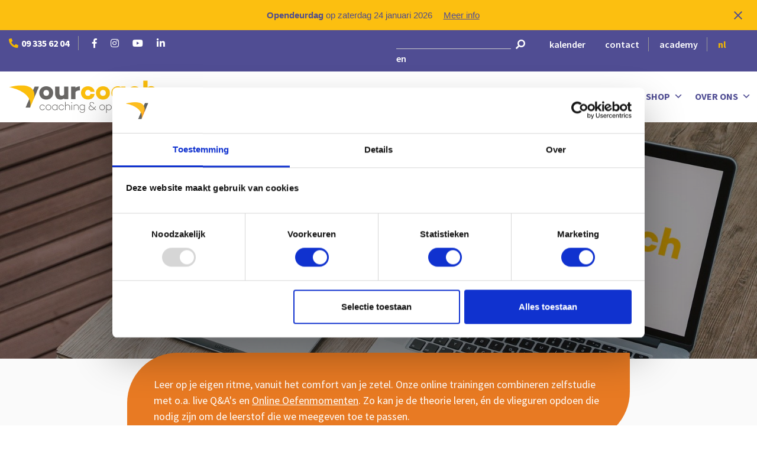

--- FILE ---
content_type: text/html; charset=UTF-8
request_url: https://www.yourcoach.be/online-trainingen/
body_size: 22310
content:
<!doctype html>
<html lang="nl-BE">
<head>
	<!-- Google Tag Manager -->
<script>(function(w,d,s,l,i){w[l]=w[l]||[];w[l].push({'gtm.start':
new Date().getTime(),event:'gtm.js'});var f=d.getElementsByTagName(s)[0],
j=d.createElement(s),dl=l!='dataLayer'?'&l='+l:'';j.async=true;j.src=
'https://www.googletagmanager.com/gtm.js?id='+i+dl;f.parentNode.insertBefore(j,f);
})(window,document,'script','dataLayer','GTM-W7M7S58');</script>
<!-- End Google Tag Manager -->
    <link href="//fonts.googleapis.com/css?family=Source+Sans+Pro:200,200i,300,300i,400,400i,600,600i,700,700i,900,900i" rel="stylesheet">
    <link rel="stylesheet" href="//use.fontawesome.com/releases/v5.6.3/css/all.css" integrity="sha384-UHRtZLI+pbxtHCWp1t77Bi1L4ZtiqrqD80Kn4Z8NTSRyMA2Fd33n5dQ8lWUE00s/" crossorigin="anonymous">
    <meta charset="UTF-8">
    <meta http-equiv="X-UA-Compatible" content="IE=edge" />
    <meta name="viewport" content="width=device-width, initial-scale=1">
<!--    <meta name="viewport" content="height=device-height,-->
<!--                      width=device-width, initial-scale=1.0,-->
<!--                      minimum-scale=1.0, maximum-scale=1.0,-->
<!--                      user-scalable=no, target-densitydpi=device-dpi">-->

    <link rel="profile" href="//gmpg.org/xfn/11">
    <link rel="stylesheet" href="//stackpath.bootstrapcdn.com/bootstrap/4.3.1/css/bootstrap.min.css" integrity="sha384-ggOyR0iXCbMQv3Xipma34MD+dH/1fQ784/j6cY/iJTQUOhcWr7x9JvoRxT2MZw1T" crossorigin="anonymous">
    <script>
        var theme_url = 'https://www.yourcoach.be/wp-content/themes/yourcoach/';
        var base_url = 'https://www.yourcoach.be/';
        var ajaxurl = 'https://www.yourcoach.be/wp-admin/admin-ajax.php';
    </script>
    <script id="Cookiebot" src="https://consent.cookiebot.com/uc.js" data-cbid="ac1aee31-578a-401c-bb77-751491859ea3" data-blockingmode="auto" type="text/javascript"></script>
   <meta name='robots' content='index, follow, max-image-preview:large, max-snippet:-1, max-video-preview:-1' />

            <script data-no-defer="1" data-ezscrex="false" data-cfasync="false" data-pagespeed-no-defer data-cookieconsent="ignore">
                var ctPublicFunctions = {"_ajax_nonce":"557d082efc","_rest_nonce":"59883dae53","_ajax_url":"\/wp-admin\/admin-ajax.php","_rest_url":"https:\/\/www.yourcoach.be\/wp-json\/","data__cookies_type":"none","data__ajax_type":"admin_ajax","data__bot_detector_enabled":"1","data__frontend_data_log_enabled":1,"cookiePrefix":"","wprocket_detected":false,"host_url":"www.yourcoach.be","text__ee_click_to_select":"Click to select the whole data","text__ee_original_email":"The complete one is","text__ee_got_it":"Got it","text__ee_blocked":"Blocked","text__ee_cannot_connect":"Cannot connect","text__ee_cannot_decode":"Can not decode email. Unknown reason","text__ee_email_decoder":"CleanTalk email decoder","text__ee_wait_for_decoding":"The magic is on the way!","text__ee_decoding_process":"Please wait a few seconds while we decode the contact data."}
            </script>
        
            <script data-no-defer="1" data-ezscrex="false" data-cfasync="false" data-pagespeed-no-defer data-cookieconsent="ignore">
                var ctPublic = {"_ajax_nonce":"557d082efc","settings__forms__check_internal":"0","settings__forms__check_external":"0","settings__forms__force_protection":0,"settings__forms__search_test":"1","settings__forms__wc_add_to_cart":"0","settings__data__bot_detector_enabled":"1","settings__sfw__anti_crawler":0,"blog_home":"https:\/\/www.yourcoach.be\/","pixel__setting":"3","pixel__enabled":false,"pixel__url":null,"data__email_check_before_post":"1","data__email_check_exist_post":0,"data__cookies_type":"none","data__key_is_ok":true,"data__visible_fields_required":true,"wl_brandname":"Anti-Spam by CleanTalk","wl_brandname_short":"CleanTalk","ct_checkjs_key":495970617,"emailEncoderPassKey":"a0435d7f4cce53ee148fc2139818b66b","bot_detector_forms_excluded":"W10=","advancedCacheExists":false,"varnishCacheExists":false,"wc_ajax_add_to_cart":false}
            </script>
        
	<!-- This site is optimized with the Yoast SEO plugin v26.8 - https://yoast.com/product/yoast-seo-wordpress/ -->
	<title>Leren waar en wanneer het jou uitkomt - Online Trainingen - YourCoach</title>
	<meta name="description" content="Leer op je eigen ritme, vanuit het comfort van je zetel. Onze online trainingen combineren zelfstudie met live Q&amp;A&#039;s en Online Oefenmomenten." />
	<link rel="canonical" href="https://www.yourcoach.be/online-trainingen/" />
	<meta property="og:locale" content="nl_BE" />
	<meta property="og:type" content="article" />
	<meta property="og:title" content="Leren waar en wanneer het jou uitkomt - Online Trainingen - YourCoach" />
	<meta property="og:description" content="Leer op je eigen ritme, vanuit het comfort van je zetel. Onze online trainingen combineren zelfstudie met live Q&amp;A&#039;s en Online Oefenmomenten." />
	<meta property="og:url" content="https://www.yourcoach.be/online-trainingen/" />
	<meta property="og:site_name" content="YourCoach" />
	<meta property="article:publisher" content="http://www.facebook.com/yourcoachBE" />
	<meta property="article:modified_time" content="2021-02-26T09:53:07+00:00" />
	<meta property="og:image" content="https://www.yourcoach.be/wp-content/uploads/2020/06/online-trainingen.jpg" />
	<meta property="og:image:width" content="1600" />
	<meta property="og:image:height" content="500" />
	<meta property="og:image:type" content="image/jpeg" />
	<meta name="twitter:card" content="summary_large_image" />
	<meta name="twitter:site" content="@yc_coach" />
	<script type="application/ld+json" class="yoast-schema-graph">{"@context":"https://schema.org","@graph":[{"@type":"WebPage","@id":"https://www.yourcoach.be/online-trainingen/","url":"https://www.yourcoach.be/online-trainingen/","name":"Leren waar en wanneer het jou uitkomt - Online Trainingen - YourCoach","isPartOf":{"@id":"https://www.yourcoach.be/#website"},"primaryImageOfPage":{"@id":"https://www.yourcoach.be/online-trainingen/#primaryimage"},"image":{"@id":"https://www.yourcoach.be/online-trainingen/#primaryimage"},"thumbnailUrl":"https://www.yourcoach.be/wp-content/uploads/2020/06/online-trainingen.jpg","datePublished":"2020-04-22T13:40:25+00:00","dateModified":"2021-02-26T09:53:07+00:00","description":"Leer op je eigen ritme, vanuit het comfort van je zetel. Onze online trainingen combineren zelfstudie met live Q&A's en Online Oefenmomenten.","breadcrumb":{"@id":"https://www.yourcoach.be/online-trainingen/#breadcrumb"},"inLanguage":"nl-BE","potentialAction":[{"@type":"ReadAction","target":["https://www.yourcoach.be/online-trainingen/"]}]},{"@type":"ImageObject","inLanguage":"nl-BE","@id":"https://www.yourcoach.be/online-trainingen/#primaryimage","url":"https://www.yourcoach.be/wp-content/uploads/2020/06/online-trainingen.jpg","contentUrl":"https://www.yourcoach.be/wp-content/uploads/2020/06/online-trainingen.jpg","width":1600,"height":500,"caption":"Online Trainingen"},{"@type":"BreadcrumbList","@id":"https://www.yourcoach.be/online-trainingen/#breadcrumb","itemListElement":[{"@type":"ListItem","position":1,"name":"Home","item":"https://www.yourcoach.be/"},{"@type":"ListItem","position":2,"name":"Online Trainingen"}]},{"@type":"WebSite","@id":"https://www.yourcoach.be/#website","url":"https://www.yourcoach.be/","name":"YourCoach","description":"","publisher":{"@id":"https://www.yourcoach.be/#organization"},"potentialAction":[{"@type":"SearchAction","target":{"@type":"EntryPoint","urlTemplate":"https://www.yourcoach.be/?s={search_term_string}"},"query-input":{"@type":"PropertyValueSpecification","valueRequired":true,"valueName":"search_term_string"}}],"inLanguage":"nl-BE"},{"@type":"Organization","@id":"https://www.yourcoach.be/#organization","name":"YourCoach Gent","url":"https://www.yourcoach.be/","logo":{"@type":"ImageObject","inLanguage":"nl-BE","@id":"https://www.yourcoach.be/#/schema/logo/image/","url":"https://yourcoach.be/wp-content/uploads/2019/08/logo.png","contentUrl":"https://yourcoach.be/wp-content/uploads/2019/08/logo.png","width":250,"height":56,"caption":"YourCoach Gent"},"image":{"@id":"https://www.yourcoach.be/#/schema/logo/image/"},"sameAs":["http://www.facebook.com/yourcoachBE","https://x.com/yc_coach","http://instagram.com/yourcoachgent","https://www.linkedin.com/school/yourcoach-bvba/","https://www.youtube.com/channel/UCbMwjxEYtkY5tpxhDehPWTg"]}]}</script>
	<!-- / Yoast SEO plugin. -->


<link rel='dns-prefetch' href='//fd.cleantalk.org' />
<link rel='dns-prefetch' href='//code.jquery.com' />
<link rel="alternate" type="application/rss+xml" title="YourCoach &raquo; feed" href="https://www.yourcoach.be/feed/" />
<link rel="alternate" type="application/rss+xml" title="YourCoach &raquo; reactiesfeed" href="https://www.yourcoach.be/comments/feed/" />
<link rel="alternate" title="oEmbed (JSON)" type="application/json+oembed" href="https://www.yourcoach.be/wp-json/oembed/1.0/embed?url=https%3A%2F%2Fwww.yourcoach.be%2Fonline-trainingen%2F" />
<link rel="alternate" title="oEmbed (XML)" type="text/xml+oembed" href="https://www.yourcoach.be/wp-json/oembed/1.0/embed?url=https%3A%2F%2Fwww.yourcoach.be%2Fonline-trainingen%2F&#038;format=xml" />
<style id='wp-img-auto-sizes-contain-inline-css' type='text/css'>
img:is([sizes=auto i],[sizes^="auto," i]){contain-intrinsic-size:3000px 1500px}
/*# sourceURL=wp-img-auto-sizes-contain-inline-css */
</style>
<style id='wp-emoji-styles-inline-css' type='text/css'>

	img.wp-smiley, img.emoji {
		display: inline !important;
		border: none !important;
		box-shadow: none !important;
		height: 1em !important;
		width: 1em !important;
		margin: 0 0.07em !important;
		vertical-align: -0.1em !important;
		background: none !important;
		padding: 0 !important;
	}
/*# sourceURL=wp-emoji-styles-inline-css */
</style>
<style id='wp-block-library-inline-css' type='text/css'>
:root{--wp-block-synced-color:#7a00df;--wp-block-synced-color--rgb:122,0,223;--wp-bound-block-color:var(--wp-block-synced-color);--wp-editor-canvas-background:#ddd;--wp-admin-theme-color:#007cba;--wp-admin-theme-color--rgb:0,124,186;--wp-admin-theme-color-darker-10:#006ba1;--wp-admin-theme-color-darker-10--rgb:0,107,160.5;--wp-admin-theme-color-darker-20:#005a87;--wp-admin-theme-color-darker-20--rgb:0,90,135;--wp-admin-border-width-focus:2px}@media (min-resolution:192dpi){:root{--wp-admin-border-width-focus:1.5px}}.wp-element-button{cursor:pointer}:root .has-very-light-gray-background-color{background-color:#eee}:root .has-very-dark-gray-background-color{background-color:#313131}:root .has-very-light-gray-color{color:#eee}:root .has-very-dark-gray-color{color:#313131}:root .has-vivid-green-cyan-to-vivid-cyan-blue-gradient-background{background:linear-gradient(135deg,#00d084,#0693e3)}:root .has-purple-crush-gradient-background{background:linear-gradient(135deg,#34e2e4,#4721fb 50%,#ab1dfe)}:root .has-hazy-dawn-gradient-background{background:linear-gradient(135deg,#faaca8,#dad0ec)}:root .has-subdued-olive-gradient-background{background:linear-gradient(135deg,#fafae1,#67a671)}:root .has-atomic-cream-gradient-background{background:linear-gradient(135deg,#fdd79a,#004a59)}:root .has-nightshade-gradient-background{background:linear-gradient(135deg,#330968,#31cdcf)}:root .has-midnight-gradient-background{background:linear-gradient(135deg,#020381,#2874fc)}:root{--wp--preset--font-size--normal:16px;--wp--preset--font-size--huge:42px}.has-regular-font-size{font-size:1em}.has-larger-font-size{font-size:2.625em}.has-normal-font-size{font-size:var(--wp--preset--font-size--normal)}.has-huge-font-size{font-size:var(--wp--preset--font-size--huge)}.has-text-align-center{text-align:center}.has-text-align-left{text-align:left}.has-text-align-right{text-align:right}.has-fit-text{white-space:nowrap!important}#end-resizable-editor-section{display:none}.aligncenter{clear:both}.items-justified-left{justify-content:flex-start}.items-justified-center{justify-content:center}.items-justified-right{justify-content:flex-end}.items-justified-space-between{justify-content:space-between}.screen-reader-text{border:0;clip-path:inset(50%);height:1px;margin:-1px;overflow:hidden;padding:0;position:absolute;width:1px;word-wrap:normal!important}.screen-reader-text:focus{background-color:#ddd;clip-path:none;color:#444;display:block;font-size:1em;height:auto;left:5px;line-height:normal;padding:15px 23px 14px;text-decoration:none;top:5px;width:auto;z-index:100000}html :where(.has-border-color){border-style:solid}html :where([style*=border-top-color]){border-top-style:solid}html :where([style*=border-right-color]){border-right-style:solid}html :where([style*=border-bottom-color]){border-bottom-style:solid}html :where([style*=border-left-color]){border-left-style:solid}html :where([style*=border-width]){border-style:solid}html :where([style*=border-top-width]){border-top-style:solid}html :where([style*=border-right-width]){border-right-style:solid}html :where([style*=border-bottom-width]){border-bottom-style:solid}html :where([style*=border-left-width]){border-left-style:solid}html :where(img[class*=wp-image-]){height:auto;max-width:100%}:where(figure){margin:0 0 1em}html :where(.is-position-sticky){--wp-admin--admin-bar--position-offset:var(--wp-admin--admin-bar--height,0px)}@media screen and (max-width:600px){html :where(.is-position-sticky){--wp-admin--admin-bar--position-offset:0px}}

/*# sourceURL=wp-block-library-inline-css */
</style><style id='global-styles-inline-css' type='text/css'>
:root{--wp--preset--aspect-ratio--square: 1;--wp--preset--aspect-ratio--4-3: 4/3;--wp--preset--aspect-ratio--3-4: 3/4;--wp--preset--aspect-ratio--3-2: 3/2;--wp--preset--aspect-ratio--2-3: 2/3;--wp--preset--aspect-ratio--16-9: 16/9;--wp--preset--aspect-ratio--9-16: 9/16;--wp--preset--color--black: #000000;--wp--preset--color--cyan-bluish-gray: #abb8c3;--wp--preset--color--white: #ffffff;--wp--preset--color--pale-pink: #f78da7;--wp--preset--color--vivid-red: #cf2e2e;--wp--preset--color--luminous-vivid-orange: #ff6900;--wp--preset--color--luminous-vivid-amber: #fcb900;--wp--preset--color--light-green-cyan: #7bdcb5;--wp--preset--color--vivid-green-cyan: #00d084;--wp--preset--color--pale-cyan-blue: #8ed1fc;--wp--preset--color--vivid-cyan-blue: #0693e3;--wp--preset--color--vivid-purple: #9b51e0;--wp--preset--gradient--vivid-cyan-blue-to-vivid-purple: linear-gradient(135deg,rgb(6,147,227) 0%,rgb(155,81,224) 100%);--wp--preset--gradient--light-green-cyan-to-vivid-green-cyan: linear-gradient(135deg,rgb(122,220,180) 0%,rgb(0,208,130) 100%);--wp--preset--gradient--luminous-vivid-amber-to-luminous-vivid-orange: linear-gradient(135deg,rgb(252,185,0) 0%,rgb(255,105,0) 100%);--wp--preset--gradient--luminous-vivid-orange-to-vivid-red: linear-gradient(135deg,rgb(255,105,0) 0%,rgb(207,46,46) 100%);--wp--preset--gradient--very-light-gray-to-cyan-bluish-gray: linear-gradient(135deg,rgb(238,238,238) 0%,rgb(169,184,195) 100%);--wp--preset--gradient--cool-to-warm-spectrum: linear-gradient(135deg,rgb(74,234,220) 0%,rgb(151,120,209) 20%,rgb(207,42,186) 40%,rgb(238,44,130) 60%,rgb(251,105,98) 80%,rgb(254,248,76) 100%);--wp--preset--gradient--blush-light-purple: linear-gradient(135deg,rgb(255,206,236) 0%,rgb(152,150,240) 100%);--wp--preset--gradient--blush-bordeaux: linear-gradient(135deg,rgb(254,205,165) 0%,rgb(254,45,45) 50%,rgb(107,0,62) 100%);--wp--preset--gradient--luminous-dusk: linear-gradient(135deg,rgb(255,203,112) 0%,rgb(199,81,192) 50%,rgb(65,88,208) 100%);--wp--preset--gradient--pale-ocean: linear-gradient(135deg,rgb(255,245,203) 0%,rgb(182,227,212) 50%,rgb(51,167,181) 100%);--wp--preset--gradient--electric-grass: linear-gradient(135deg,rgb(202,248,128) 0%,rgb(113,206,126) 100%);--wp--preset--gradient--midnight: linear-gradient(135deg,rgb(2,3,129) 0%,rgb(40,116,252) 100%);--wp--preset--font-size--small: 13px;--wp--preset--font-size--medium: 20px;--wp--preset--font-size--large: 36px;--wp--preset--font-size--x-large: 42px;--wp--preset--spacing--20: 0.44rem;--wp--preset--spacing--30: 0.67rem;--wp--preset--spacing--40: 1rem;--wp--preset--spacing--50: 1.5rem;--wp--preset--spacing--60: 2.25rem;--wp--preset--spacing--70: 3.38rem;--wp--preset--spacing--80: 5.06rem;--wp--preset--shadow--natural: 6px 6px 9px rgba(0, 0, 0, 0.2);--wp--preset--shadow--deep: 12px 12px 50px rgba(0, 0, 0, 0.4);--wp--preset--shadow--sharp: 6px 6px 0px rgba(0, 0, 0, 0.2);--wp--preset--shadow--outlined: 6px 6px 0px -3px rgb(255, 255, 255), 6px 6px rgb(0, 0, 0);--wp--preset--shadow--crisp: 6px 6px 0px rgb(0, 0, 0);}:where(.is-layout-flex){gap: 0.5em;}:where(.is-layout-grid){gap: 0.5em;}body .is-layout-flex{display: flex;}.is-layout-flex{flex-wrap: wrap;align-items: center;}.is-layout-flex > :is(*, div){margin: 0;}body .is-layout-grid{display: grid;}.is-layout-grid > :is(*, div){margin: 0;}:where(.wp-block-columns.is-layout-flex){gap: 2em;}:where(.wp-block-columns.is-layout-grid){gap: 2em;}:where(.wp-block-post-template.is-layout-flex){gap: 1.25em;}:where(.wp-block-post-template.is-layout-grid){gap: 1.25em;}.has-black-color{color: var(--wp--preset--color--black) !important;}.has-cyan-bluish-gray-color{color: var(--wp--preset--color--cyan-bluish-gray) !important;}.has-white-color{color: var(--wp--preset--color--white) !important;}.has-pale-pink-color{color: var(--wp--preset--color--pale-pink) !important;}.has-vivid-red-color{color: var(--wp--preset--color--vivid-red) !important;}.has-luminous-vivid-orange-color{color: var(--wp--preset--color--luminous-vivid-orange) !important;}.has-luminous-vivid-amber-color{color: var(--wp--preset--color--luminous-vivid-amber) !important;}.has-light-green-cyan-color{color: var(--wp--preset--color--light-green-cyan) !important;}.has-vivid-green-cyan-color{color: var(--wp--preset--color--vivid-green-cyan) !important;}.has-pale-cyan-blue-color{color: var(--wp--preset--color--pale-cyan-blue) !important;}.has-vivid-cyan-blue-color{color: var(--wp--preset--color--vivid-cyan-blue) !important;}.has-vivid-purple-color{color: var(--wp--preset--color--vivid-purple) !important;}.has-black-background-color{background-color: var(--wp--preset--color--black) !important;}.has-cyan-bluish-gray-background-color{background-color: var(--wp--preset--color--cyan-bluish-gray) !important;}.has-white-background-color{background-color: var(--wp--preset--color--white) !important;}.has-pale-pink-background-color{background-color: var(--wp--preset--color--pale-pink) !important;}.has-vivid-red-background-color{background-color: var(--wp--preset--color--vivid-red) !important;}.has-luminous-vivid-orange-background-color{background-color: var(--wp--preset--color--luminous-vivid-orange) !important;}.has-luminous-vivid-amber-background-color{background-color: var(--wp--preset--color--luminous-vivid-amber) !important;}.has-light-green-cyan-background-color{background-color: var(--wp--preset--color--light-green-cyan) !important;}.has-vivid-green-cyan-background-color{background-color: var(--wp--preset--color--vivid-green-cyan) !important;}.has-pale-cyan-blue-background-color{background-color: var(--wp--preset--color--pale-cyan-blue) !important;}.has-vivid-cyan-blue-background-color{background-color: var(--wp--preset--color--vivid-cyan-blue) !important;}.has-vivid-purple-background-color{background-color: var(--wp--preset--color--vivid-purple) !important;}.has-black-border-color{border-color: var(--wp--preset--color--black) !important;}.has-cyan-bluish-gray-border-color{border-color: var(--wp--preset--color--cyan-bluish-gray) !important;}.has-white-border-color{border-color: var(--wp--preset--color--white) !important;}.has-pale-pink-border-color{border-color: var(--wp--preset--color--pale-pink) !important;}.has-vivid-red-border-color{border-color: var(--wp--preset--color--vivid-red) !important;}.has-luminous-vivid-orange-border-color{border-color: var(--wp--preset--color--luminous-vivid-orange) !important;}.has-luminous-vivid-amber-border-color{border-color: var(--wp--preset--color--luminous-vivid-amber) !important;}.has-light-green-cyan-border-color{border-color: var(--wp--preset--color--light-green-cyan) !important;}.has-vivid-green-cyan-border-color{border-color: var(--wp--preset--color--vivid-green-cyan) !important;}.has-pale-cyan-blue-border-color{border-color: var(--wp--preset--color--pale-cyan-blue) !important;}.has-vivid-cyan-blue-border-color{border-color: var(--wp--preset--color--vivid-cyan-blue) !important;}.has-vivid-purple-border-color{border-color: var(--wp--preset--color--vivid-purple) !important;}.has-vivid-cyan-blue-to-vivid-purple-gradient-background{background: var(--wp--preset--gradient--vivid-cyan-blue-to-vivid-purple) !important;}.has-light-green-cyan-to-vivid-green-cyan-gradient-background{background: var(--wp--preset--gradient--light-green-cyan-to-vivid-green-cyan) !important;}.has-luminous-vivid-amber-to-luminous-vivid-orange-gradient-background{background: var(--wp--preset--gradient--luminous-vivid-amber-to-luminous-vivid-orange) !important;}.has-luminous-vivid-orange-to-vivid-red-gradient-background{background: var(--wp--preset--gradient--luminous-vivid-orange-to-vivid-red) !important;}.has-very-light-gray-to-cyan-bluish-gray-gradient-background{background: var(--wp--preset--gradient--very-light-gray-to-cyan-bluish-gray) !important;}.has-cool-to-warm-spectrum-gradient-background{background: var(--wp--preset--gradient--cool-to-warm-spectrum) !important;}.has-blush-light-purple-gradient-background{background: var(--wp--preset--gradient--blush-light-purple) !important;}.has-blush-bordeaux-gradient-background{background: var(--wp--preset--gradient--blush-bordeaux) !important;}.has-luminous-dusk-gradient-background{background: var(--wp--preset--gradient--luminous-dusk) !important;}.has-pale-ocean-gradient-background{background: var(--wp--preset--gradient--pale-ocean) !important;}.has-electric-grass-gradient-background{background: var(--wp--preset--gradient--electric-grass) !important;}.has-midnight-gradient-background{background: var(--wp--preset--gradient--midnight) !important;}.has-small-font-size{font-size: var(--wp--preset--font-size--small) !important;}.has-medium-font-size{font-size: var(--wp--preset--font-size--medium) !important;}.has-large-font-size{font-size: var(--wp--preset--font-size--large) !important;}.has-x-large-font-size{font-size: var(--wp--preset--font-size--x-large) !important;}
/*# sourceURL=global-styles-inline-css */
</style>

<style id='classic-theme-styles-inline-css' type='text/css'>
/*! This file is auto-generated */
.wp-block-button__link{color:#fff;background-color:#32373c;border-radius:9999px;box-shadow:none;text-decoration:none;padding:calc(.667em + 2px) calc(1.333em + 2px);font-size:1.125em}.wp-block-file__button{background:#32373c;color:#fff;text-decoration:none}
/*# sourceURL=/wp-includes/css/classic-themes.min.css */
</style>
<link rel='stylesheet' id='cleantalk-public-css-css' href='https://www.yourcoach.be/wp-content/plugins/cleantalk-spam-protect/css/cleantalk-public.min.css?ver=6.70.1_1766198235' type='text/css' media='all' />
<link rel='stylesheet' id='cleantalk-email-decoder-css-css' href='https://www.yourcoach.be/wp-content/plugins/cleantalk-spam-protect/css/cleantalk-email-decoder.min.css?ver=6.70.1_1766198235' type='text/css' media='all' />
<link rel='stylesheet' id='contact-form-7-css' href='https://www.yourcoach.be/wp-content/plugins/contact-form-7/includes/css/styles.css?ver=6.1.4' type='text/css' media='all' />
<link rel='stylesheet' id='wpfc-css' href='https://www.yourcoach.be/wp-content/plugins/gs-facebook-comments/public/css/wpfc-public.css?ver=1.7.5' type='text/css' media='all' />
<link rel='stylesheet' id='searchandfilter-css' href='https://www.yourcoach.be/wp-content/plugins/search-filter/style.css?ver=1' type='text/css' media='all' />
<link rel='stylesheet' id='SFSImainCss-css' href='https://www.yourcoach.be/wp-content/plugins/ultimate-social-media-icons/css/sfsi-style.css?ver=2.9.6' type='text/css' media='all' />
<link rel='stylesheet' id='wpcf7-redirect-script-frontend-css' href='https://www.yourcoach.be/wp-content/plugins/wpcf7-redirect/build/assets/frontend-script.css?ver=2c532d7e2be36f6af233' type='text/css' media='all' />
<link rel='stylesheet' id='megamenu-css' href='https://www.yourcoach.be/wp-content/uploads/maxmegamenu/style.css?ver=6c9c3e' type='text/css' media='all' />
<link rel='stylesheet' id='dashicons-css' href='https://www.yourcoach.be/wp-includes/css/dashicons.min.css?ver=6.9' type='text/css' media='all' />
<link rel='stylesheet' id='yourcoach-style-css' href='https://www.yourcoach.be/wp-content/themes/yourcoach/style.css?ver=6.9' type='text/css' media='all' />
<link rel='stylesheet' id='yourcoach-bootstrap-grid-css' href='https://www.yourcoach.be/wp-content/themes/yourcoach/css/bootstrap-grid.min.css?ver=6.9' type='text/css' media='all' />
<link rel='stylesheet' id='yourcoach-bootstrap-reboot-css' href='https://www.yourcoach.be/wp-content/themes/yourcoach/css/bootstrap-reboot.min.css?ver=6.9' type='text/css' media='all' />
<link rel='stylesheet' id='yourcoach-bootstrap-css' href='https://www.yourcoach.be/wp-content/themes/yourcoach/css/bootstrap.min.css?ver=6.9' type='text/css' media='all' />
<link rel='stylesheet' id='lg-fb-comment-box-css' href='https://www.yourcoach.be/wp-content/themes/yourcoach/css/lg-fb-comment-box.min.css?ver=6.9' type='text/css' media='all' />
<link rel='stylesheet' id='lg-transitions-css' href='https://www.yourcoach.be/wp-content/themes/yourcoach/css/lg-transitions.min.css?ver=6.9' type='text/css' media='all' />
<link rel='stylesheet' id='lightgallery-css' href='https://www.yourcoach.be/wp-content/themes/yourcoach/css/lightgallery.min.css?ver=6.9' type='text/css' media='all' />
<link rel='stylesheet' id='yourcoach-css-css' href='https://www.yourcoach.be/wp-content/themes/yourcoach/css/yourcoach.css?ver=6.9' type='text/css' media='all' />
<link rel='stylesheet' id='yourcoach-custom-style-responsive-css' href='https://www.yourcoach.be/wp-content/themes/yourcoach/css/yourcoach-responsive.css?ver=6.9' type='text/css' media='all' />
<link rel='stylesheet' id='jquery-ui-css-css' href='//code.jquery.com/ui/1.12.1/themes/base/jquery-ui.css?ver=6.9' type='text/css' media='all' />
<link rel='stylesheet' id='easy-notification-bar-css' href='https://www.yourcoach.be/wp-content/plugins/easy-notification-bar/assets/css/front.css?ver=1.6.1' type='text/css' media='all' />
<style id='easy-notification-bar-inline-css' type='text/css'>
.easy-notification-bar-is-disabled .easy-notification-bar{display:none!important;}.easy-notification-bar{background:#fcbf10;color:#4f4d8e;font-size:15px;}.easy-notification-bar-button :is(a,a:hover,a:visited,a:focus) {background:#fcbf10;color:#4f4d8e;padding:0px;}
/*# sourceURL=easy-notification-bar-inline-css */
</style>
<link rel='stylesheet' id='cf7cf-style-css' href='https://www.yourcoach.be/wp-content/plugins/cf7-conditional-fields/style.css?ver=2.6.7' type='text/css' media='all' />
<script type="text/javascript" src="https://www.yourcoach.be/wp-content/plugins/cleantalk-spam-protect/js/apbct-public-bundle.min.js?ver=6.70.1_1766198235" id="apbct-public-bundle.min-js-js"></script>
<script type="text/javascript" src="https://fd.cleantalk.org/ct-bot-detector-wrapper.js?ver=6.70.1" id="ct_bot_detector-js" defer="defer" data-wp-strategy="defer"></script>
<script type="text/javascript" src="https://www.yourcoach.be/wp-includes/js/jquery/jquery.min.js?ver=3.7.1" id="jquery-core-js"></script>
<script type="text/javascript" src="https://www.yourcoach.be/wp-includes/js/jquery/jquery-migrate.min.js?ver=3.4.1" id="jquery-migrate-js"></script>
<script type="text/javascript" src="https://www.yourcoach.be/wp-content/plugins/gs-facebook-comments/public/js/wpfc-public.js?ver=1.7.5" id="wpfc-js"></script>
<script type="text/javascript" src="https://www.yourcoach.be/wp-content/themes/yourcoach/js/bootstrap.min.js?ver=203084" id="yourcoach-design-js"></script>
<script type="text/javascript" src="https://www.yourcoach.be/wp-content/themes/yourcoach/js/jquery.matchHeight.js?ver=6.9" id="yourcoach-matchHeight-js"></script>
<script type="text/javascript" src="https://www.yourcoach.be/wp-content/themes/yourcoach/js/lightgallery.min.js?ver=6.9" id=" lightbox-js"></script>
<script type="text/javascript" src="https://www.yourcoach.be/wp-content/themes/yourcoach/js/lg-utils.js?ver=6.9" id=" lg-utils-js"></script>
<script type="text/javascript" src="https://www.yourcoach.be/wp-content/themes/yourcoach/js/lg-video.min.js?ver=6.9" id=" lg-video-js"></script>
<script type="text/javascript" src="//code.jquery.com/ui/1.12.1/jquery-ui.js?ver=976473" id=" jqueryui-js"></script>
<script type="text/javascript" src="https://www.yourcoach.be/wp-content/themes/yourcoach/js/yourcoach.js?ver=401958411" id="yourcoach-script-js"></script>
<script type="text/javascript" id="easy-notification-bar-inline-js-after">
/* <![CDATA[ */
(function(){const html = document.querySelector('html');if('undefined' !== typeof localStorage && 'yes' === localStorage.getItem('easy_notification_bar_is_hidden_1761305217') ){html.classList.add('easy-notification-bar-is-disabled');}else{html.classList.add('has-easy-notification-bar');}const script = document.querySelector('#easy-notification-bar-inline-js-after');if(script){script.remove();}}());
//# sourceURL=easy-notification-bar-inline-js-after
/* ]]> */
</script>
<link rel="https://api.w.org/" href="https://www.yourcoach.be/wp-json/" /><link rel="alternate" title="JSON" type="application/json" href="https://www.yourcoach.be/wp-json/wp/v2/pages/3848" /><link rel="EditURI" type="application/rsd+xml" title="RSD" href="https://www.yourcoach.be/xmlrpc.php?rsd" />
<meta name="generator" content="WordPress 6.9" />
<link rel='shortlink' href='https://www.yourcoach.be/?p=3848' />
<meta property="fb:app_id" content="1075824649614785" />	        <style>
	            .ili-indent{padding-left:40px !important;overflow:hidden}	        </style>
	    <meta name="follow.[base64]" content="cEVbTNGXmmwBcxdzH2aJ"/><link rel="apple-touch-icon" sizes="180x180" href="/wp-content/uploads/fbrfg/apple-touch-icon.png">
<link rel="icon" type="image/png" sizes="32x32" href="/wp-content/uploads/fbrfg/favicon-32x32.png">
<link rel="icon" type="image/png" sizes="16x16" href="/wp-content/uploads/fbrfg/favicon-16x16.png">
<link rel="manifest" href="/wp-content/uploads/fbrfg/site.webmanifest">
<link rel="mask-icon" href="/wp-content/uploads/fbrfg/safari-pinned-tab.svg" color="#5bbad5">
<link rel="shortcut icon" href="/wp-content/uploads/fbrfg/favicon.ico">
<meta name="msapplication-TileColor" content="#da532c">
<meta name="msapplication-config" content="/wp-content/uploads/fbrfg/browserconfig.xml">
<meta name="theme-color" content="#ffffff">    <style>
        .breadcrumbs,
        .breadcrumbs ol,
        .breadcrumbs ul,
        .breadcrumbs li {
            margin: 0px;
            padding: 0px;
            list-style: none;
        }

        .breadcrumbs li {
            display: inline-block;
        }

        .breadcrumbs li:after {
            content: " > ";
        }

        .breadcrumbs li:last-child:after {
            content: "";
        }
    </style>
	<style type="text/css">/** Mega Menu CSS: fs **/</style>
   <script type="text/javascript">
    (function(e,t,o,n,p,r,i){e.visitorGlobalObjectAlias=n;e[e.visitorGlobalObjectAlias]=e[e.visitorGlobalObjectAlias]||function(){(e[e.visitorGlobalObjectAlias].q=e[e.visitorGlobalObjectAlias].q||[]).push(arguments)};e[e.visitorGlobalObjectAlias].l=(new Date).getTime();r=t.createElement("script");r.src=o;r.async=true;i=t.getElementsByTagName("script")[0];i.parentNode.insertBefore(r,i)})(window,document,"https://diffuser-cdn.app-us1.com/diffuser/diffuser.js","vgo");
    vgo('setAccount', '478293947');
    vgo('setTrackByDefault', true);

    vgo('process');
</script>
</head>
<body class="wp-singular page-template page-template-page-templates page-template-general-template-without-breadcrumb page-template-page-templatesgeneral-template-without-breadcrumb-php page page-id-3848 wp-theme-yourcoach sfsi_actvite_theme_custom_support mega-menu-menu-1">
			<div class="easy-notification-bar easy-notification-bar--align_center easy-notification-bar--button_right easy-notification-bar--collapsible easy-notification-bar--has_close_icon">
				<div class="easy-notification-bar-container enb-system-font">
											<div class="easy-notification-bar-message"><b>Opendeurdag</b> op zaterdag 24 januari 2026</div>
																<div class="easy-notification-bar-button">
							<a class="easy-notification-bar-button__link" href="https://www.yourcoach.be/over-ons/events/opendeurdag/" rel="nofollow">Meer info</a>
						</div>
									</div>
									<a class="easy-notification-bar__close" href="#" aria-label="Close notification" data-easy-notification-bar-close><svg width="24px" height="24px" xmlns="http://www.w3.org/2000/svg" viewBox="0 0 24 24" fill="currentColor"><path d="M0 0h24v24H0V0z" fill="none"/><path d="M19 6.41L17.59 5 12 10.59 6.41 5 5 6.41 10.59 12 5 17.59 6.41 19 12 13.41 17.59 19 19 17.59 13.41 12 19 6.41z"/></svg></a>
							</div>
				<!-- Google Tag Manager (noscript) -->
<noscript><iframe src="https://www.googletagmanager.com/ns.html?id=GTM-W7M7S58"
height="0" width="0" style="display:none;visibility:hidden"></iframe></noscript>
<!-- End Google Tag Manager (noscript) -->
<noscript>
 <img height="1" width="1" src="https://www.facebook.com/tr?id=631294463677477&ev=PageView&noscript=1" alt="" />
</noscript>
<div id="fb-root"></div>
<script async defer crossorigin="anonymous" src="https://connect.facebook.net/en_US/sdk.js#xfbml=1&version=v10.0&appId=1075824649614785&autoLogAppEvents=1" nonce="aEvouhEn"></script>
<div id="page" class="site">
    <a class="skip-link screen-reader-text" href="#content">Skip to content</a>
    <header id="masthead" class="site-header">
        <div class="container-fluid header-top-menu">
            <div class="row">
                <div class="col-12 p-0">
                    <div class="back-blue">
                        <div class="bckg">
                            <div class="row">
                                <div class="col-sm-6 mob">
                                    <ul class="social-icons-hdr">
                                        <li class="hr-hdr">
                                          <a href="tel:093356204" class="phone-hdr">
                                            <i class="fas fa-phone fa-flip-horizontal"></i>09 335 62 04                                          </a>
                                        </li>
                                        <li class="icn">
                                          <a href="https://www.facebook.com/yourcoachBE/">
                                            <i class="fab fa-facebook-f"></i>
                                          </a>
                                        </li>
                                        <li class="icn">
                                          <a href="https://www.instagram.com/yourcoachgent/">
                                            <i class="fab fa-instagram"></i>
                                          </a>
                                        </li>
                                        <li class="icn">
                                          <a href="https://www.youtube.com/channel/UCbMwjxEYtkY5tpxhDehPWTg/featured">
                                            <i class="fab fa-youtube"></i>
                                          </a>
                                        </li>
                                        <li class="icn">
                                          <a href="https://www.linkedin.com/school/yourcoach-bvba/">
                                            <i class="fab fa-linkedin-in"></i>
                                          </a>
                                        </li>
                                    </ul>
                                </div>
                                <div class="col-sm-6 mob">
                                    <ul class="right-menu-hdr">
                                        <li class="d-none-mob">
                                            <form id="searchform" method="get" action="https://www.yourcoach.be/">
                                                <input type="text" class="search-field" name="s" placeholder="" value="" />
                                                <label for="submit-search">
                                                    <i class="fa fa-search fa-flip-horizontal clr"></i>
                                                    <input type="submit" name="submit-search" value="" />
                                                </label>
                                            </form>
                                        </li>
                                        <li class="">
                                          <a href="https://www.yourcoach.be/kalender/">kalender</a>
                                        </li>
                                        <li class="hr-hdr ">
                                          <a href="https://www.yourcoach.be/over-ons/contact/">
                                            contact                                          </a>
                                        </li>
										                    <li class="hr-hdr d-none-mob">
										                      <a href="https://academy.yourcoach.be">academy</a>
										                    </li>
										                    <li class="lang">nl</li>
										                    <li class="">
										                      <a href="/en/">en</a>
										                    </li>
                                    </ul>
                                </div>
                            </div>
                        </div>
                    </div>
                </div>
            </div>
            <div class="row">
                <div class="cstm-cnt container-fluid">
                    <div class="col-12 p-0">
                        <div class="main-menu">
                            <nav class="navbar navbar-expand-sm navbar-grey">
                                <a class="navbar-brand" href="https://www.yourcoach.be">
                                    <img src="https://www.yourcoach.be/wp-content/themes/yourcoach/img/logo_YourCoach.png" class="menu_logo logo" alt="YourCoach Coaching & Opleidingen">
                                </a>
                                <div class="navbar-collapse" id="navbarsExampleDefault">
                                    <div id="mega-menu-wrap-menu-1" class="mega-menu-wrap"><div class="mega-menu-toggle"><div class="mega-toggle-blocks-left"></div><div class="mega-toggle-blocks-center"></div><div class="mega-toggle-blocks-right"><div class='mega-toggle-block mega-menu-toggle-block mega-toggle-block-1' id='mega-toggle-block-1' tabindex='0'><span class='mega-toggle-label' role='button' aria-expanded='false'><span class='mega-toggle-label-closed'></span><span class='mega-toggle-label-open'></span></span></div></div></div><ul id="mega-menu-menu-1" class="mega-menu max-mega-menu mega-menu-horizontal mega-no-js" data-event="hover_intent" data-effect="disabled" data-effect-speed="200" data-effect-mobile="disabled" data-effect-speed-mobile="0" data-mobile-force-width="body" data-second-click="go" data-document-click="collapse" data-vertical-behaviour="standard" data-breakpoint="768" data-unbind="false"><li class='mega-menu-item mega-menu-item-type-post_type mega-menu-item-object-page mega-current-menu-ancestor mega-current-menu-parent mega-current_page_parent mega-current_page_ancestor mega-menu-item-has-children mega-menu-megamenu mega-align-bottom-left mega-menu-grid mega-menu-item-1094' id='mega-menu-item-1094'><a class="mega-menu-link" href="https://www.yourcoach.be/opleidingen/" aria-haspopup="true" aria-expanded="false" tabindex="0">Opleidingen<span class="mega-indicator"></span></a>
<ul class="mega-sub-menu">
<li class='mega-menu-row' id='mega-menu-1094-0'>
	<ul class="mega-sub-menu">
<li class='mega-menu-column mega-menu-columns-3-of-12' id='mega-menu-1094-0-0'>
		<ul class="mega-sub-menu">
<li class='mega-menu-item mega-menu-item-type-post_type mega-menu-item-object-page mega-menu-item-has-children mega-menu-item-1775' id='mega-menu-item-1775'><a class="mega-menu-link" href="https://www.yourcoach.be/coach-worden/">Coach worden<span class="mega-indicator"></span></a>
			<ul class="mega-sub-menu">
<li class='mega-menu-item mega-menu-item-type-post_type mega-menu-item-object-page mega-menu-item-4749' id='mega-menu-item-4749'><a class="mega-menu-link" href="https://www.yourcoach.be/coach-worden/integrale-coaching/">Integrale Coaching</a></li><li class='mega-menu-item mega-menu-item-type-post_type mega-menu-item-object-opleidingen mega-menu-item-3782' id='mega-menu-item-3782'><a class="mega-menu-link" href="https://www.yourcoach.be/opleidingen/integrale-coaching-essentials/">Integrale Coaching Essentials</a></li><li class='mega-menu-item mega-menu-item-type-post_type mega-menu-item-object-opleidingen mega-menu-item-1092' id='mega-menu-item-1092'><a class="mega-menu-link" href="https://www.yourcoach.be/opleidingen/integrale-coaching-professional/">Integrale Coaching Professional</a></li><li class='mega-menu-item mega-menu-item-type-post_type mega-menu-item-object-page mega-menu-item-15019' id='mega-menu-item-15019'><a class="mega-menu-link" href="https://www.yourcoach.be/coach-worden/integrale-coaching/icf-gecertificeerd/">ICF Certified</a></li>			</ul>
</li>		</ul>
</li><li class='mega-menu-column mega-menu-columns-3-of-12' id='mega-menu-1094-0-1'>
		<ul class="mega-sub-menu">
<li class='mega-menu-item mega-menu-item-type-post_type mega-menu-item-object-page mega-menu-item-has-children mega-menu-item-3886' id='mega-menu-item-3886'><a class="mega-menu-link" href="https://www.yourcoach.be/specialiseren-als-coach/">Specialiseren als coach<span class="mega-indicator"></span></a>
			<ul class="mega-sub-menu">
<li class='mega-menu-item mega-menu-item-type-post_type mega-menu-item-object-opleidingen mega-menu-item-1054' id='mega-menu-item-1054'><a class="mega-menu-link" href="https://www.yourcoach.be/opleidingen/systemisch-coachen/">Systemisch Coachen</a></li><li class='mega-menu-item mega-menu-item-type-post_type mega-menu-item-object-opleidingen mega-menu-item-1055' id='mega-menu-item-1055'><a class="mega-menu-link" href="https://www.yourcoach.be/opleidingen/creatief-fysiek-coachen/">Creatief-Fysiek Coachen</a></li><li class='mega-menu-item mega-menu-item-type-post_type mega-menu-item-object-opleidingen mega-menu-item-8536' id='mega-menu-item-8536'><a class="mega-menu-link" href="https://www.yourcoach.be/opleidingen/coachen-in-organisaties/">Coachen in Organisaties</a></li><li class='mega-menu-item mega-menu-item-type-post_type mega-menu-item-object-opleidingen mega-menu-item-4956' id='mega-menu-item-4956'><a class="mega-menu-link" href="https://www.yourcoach.be/opleidingen/kinder-en-jongerencoach/">Kinder- en Jongerencoach</a></li><li class='mega-menu-item mega-menu-item-type-post_type mega-menu-item-object-opleidingen mega-menu-item-13221' id='mega-menu-item-13221'><a class="mega-menu-link" href="https://www.yourcoach.be/opleidingen/embodied-traumasensitief-coachen/">Embodied Traumasensitief Coachen</a></li>			</ul>
</li>		</ul>
</li><li class='mega-menu-column mega-menu-columns-3-of-12' id='mega-menu-1094-0-2'>
		<ul class="mega-sub-menu">
<li class='mega-menu-item mega-menu-item-type-post_type mega-menu-item-object-page mega-menu-item-has-children mega-menu-item-3766' id='mega-menu-item-3766'><a class="mega-menu-link" href="https://www.yourcoach.be/nlp/nlp-opleidingen/">NLP<span class="mega-indicator"></span></a>
			<ul class="mega-sub-menu">
<li class='mega-menu-item mega-menu-item-type-post_type mega-menu-item-object-opleidingen mega-menu-item-1049' id='mega-menu-item-1049'><a class="mega-menu-link" href="https://www.yourcoach.be/opleidingen/nlp-practitioner/">NLP Practitioner</a></li><li class='mega-menu-item mega-menu-item-type-post_type mega-menu-item-object-opleidingen mega-menu-item-1048' id='mega-menu-item-1048'><a class="mega-menu-link" href="https://www.yourcoach.be/opleidingen/nlp-master-practitioner/">NLP Master Practitioner</a></li><li class='mega-menu-item mega-menu-item-type-post_type mega-menu-item-object-workshop mega-menu-item-11534' id='mega-menu-item-11534'><a class="mega-menu-link" href="https://www.yourcoach.be/workshops/nlp-bootcamp/">NLP Bootcamp</a></li>			</ul>
</li>		</ul>
</li><li class='mega-menu-column mega-menu-columns-3-of-12' id='mega-menu-1094-0-3'>
		<ul class="mega-sub-menu">
<li class='mega-menu-item mega-menu-item-type-post_type mega-menu-item-object-page mega-current-menu-item mega-page_item mega-page-item-3848 mega-current_page_item mega-menu-item-has-children mega-menu-item-3852' id='mega-menu-item-3852'><a class="mega-menu-link" href="https://www.yourcoach.be/online-trainingen/">Online Trainingen<span class="mega-indicator"></span></a>
			<ul class="mega-sub-menu">
<li class='mega-menu-item mega-menu-item-type-post_type mega-menu-item-object-opleidingen mega-menu-item-14047' id='mega-menu-item-14047'><a class="mega-menu-link" href="https://www.yourcoach.be/opleidingen/coachen-met-delen/">Coachen met Delen</a></li><li class='mega-menu-item mega-menu-item-type-post_type mega-menu-item-object-opleidingen mega-menu-item-9729' id='mega-menu-item-9729'><a class="mega-menu-link" href="https://www.yourcoach.be/opleidingen/beginnen-met-coachen/">Beginnen met Coachen</a></li><li class='mega-menu-item mega-menu-item-type-post_type mega-menu-item-object-opleidingen mega-menu-item-7826' id='mega-menu-item-7826'><a class="mega-menu-link" href="https://www.yourcoach.be/opleidingen/de-markt-opgaan-als-coach/">De markt opgaan als coach</a></li><li class='mega-menu-item mega-menu-item-type-post_type mega-menu-item-object-opleidingen mega-menu-item-3853' id='mega-menu-item-3853'><a class="mega-menu-link" href="https://www.yourcoach.be/opleidingen/impactvol-online-coachen/">Impactvol Online Coachen</a></li><li class='mega-menu-item mega-menu-item-type-post_type mega-menu-item-object-opleidingen mega-menu-item-10066' id='mega-menu-item-10066'><a class="mega-menu-link" href="https://www.yourcoach.be/opleidingen/coachen-met-kernkwadranten/">Coachen met Kernkwadranten</a></li><li class='mega-menu-item mega-menu-item-type-post_type mega-menu-item-object-opleidingen mega-menu-item-10308' id='mega-menu-item-10308'><a class="mega-menu-link" href="https://www.yourcoach.be/opleidingen/coachen-met-logische-niveaus/">Coachen met Logische Niveaus</a></li>			</ul>
</li>		</ul>
</li>	</ul>
</li><li class='mega-menu-row' id='mega-menu-1094-1'>
	<ul class="mega-sub-menu">
<li class='mega-menu-column mega-menu-columns-3-of-12' id='mega-menu-1094-1-0'>
		<ul class="mega-sub-menu">
<li class='mega-menu-item mega-menu-item-type-post_type mega-menu-item-object-page mega-menu-item-has-children mega-menu-item-13405' id='mega-menu-item-13405'><a class="mega-menu-link" href="https://www.yourcoach.be/loopbaan/">Loopbaan<span class="mega-indicator"></span></a>
			<ul class="mega-sub-menu">
<li class='mega-menu-item mega-menu-item-type-post_type mega-menu-item-object-opleidingen mega-menu-item-3769' id='mega-menu-item-3769'><a class="mega-menu-link" href="https://www.yourcoach.be/opleidingen/loopbaancoach/">Loopbaancoach</a></li><li class='mega-menu-item mega-menu-item-type-post_type mega-menu-item-object-opleidingen mega-menu-item-13389' id='mega-menu-item-13389'><a class="mega-menu-link" href="https://www.yourcoach.be/opleidingen/beroepskwalificatie-loopbaanbegeleider/">Beroepskwalificatie Loopbaanbegeleider</a></li>			</ul>
</li>		</ul>
</li><li class='mega-menu-column mega-menu-columns-3-of-12' id='mega-menu-1094-1-1'>
		<ul class="mega-sub-menu">
<li class='mega-menu-item mega-menu-item-type-post_type mega-menu-item-object-page mega-menu-item-has-children mega-menu-item-4769' id='mega-menu-item-4769'><a class="mega-menu-link" href="https://www.yourcoach.be/stress-burn-out/stress-burn-out-opleidingen/">Stress en Burn-out<span class="mega-indicator"></span></a>
			<ul class="mega-sub-menu">
<li class='mega-menu-item mega-menu-item-type-post_type mega-menu-item-object-opleidingen mega-menu-item-3846' id='mega-menu-item-3846'><a class="mega-menu-link" href="https://www.yourcoach.be/opleidingen/stress-burn-out-coach/">Stress &#038; Burn-out Coach</a></li><li class='mega-menu-item mega-menu-item-type-post_type mega-menu-item-object-opleidingen mega-menu-item-1051' id='mega-menu-item-1051'><a class="mega-menu-link" href="https://www.yourcoach.be/opleidingen/stress-burn-out-adviseur/">Stress &#038; Burn-out Adviseur</a></li><li class='mega-menu-item mega-menu-item-type-post_type mega-menu-item-object-opleidingen mega-menu-item-11671' id='mega-menu-item-11671'><a class="mega-menu-link" href="https://www.yourcoach.be/opleidingen/hartcoherentie/">Hartcoherentie</a></li>			</ul>
</li>		</ul>
</li><li class='mega-menu-column mega-menu-columns-3-of-12' id='mega-menu-1094-1-2'>
		<ul class="mega-sub-menu">
<li class='mega-menu-item mega-menu-item-type-post_type mega-menu-item-object-page mega-menu-item-has-children mega-menu-item-10029' id='mega-menu-item-10029'><a class="mega-menu-link" href="https://www.yourcoach.be/trainer-worden/">Trainer worden<span class="mega-indicator"></span></a>
			<ul class="mega-sub-menu">
<li class='mega-menu-item mega-menu-item-type-post_type mega-menu-item-object-opleidingen mega-menu-item-10030' id='mega-menu-item-10030'><a class="mega-menu-link" href="https://www.yourcoach.be/opleidingen/train-de-trainer/">Train de Trainer</a></li>			</ul>
</li>		</ul>
</li><li class='mega-menu-column mega-menu-columns-3-of-12' id='mega-menu-1094-1-3'>
		<ul class="mega-sub-menu">
<li class='mega-menu-item mega-menu-item-type-post_type mega-menu-item-object-page mega-menu-item-has-children mega-menu-item-10037' id='mega-menu-item-10037'><a class="mega-menu-link" href="https://www.yourcoach.be/retreats/">Retreats<span class="mega-indicator"></span></a>
			<ul class="mega-sub-menu">
<li class='mega-menu-item mega-menu-item-type-post_type mega-menu-item-object-opleidingen mega-menu-item-10038' id='mega-menu-item-10038'><a class="mega-menu-link" href="https://www.yourcoach.be/opleidingen/summer-school/">Summer School</a></li><li class='mega-menu-item mega-menu-item-type-post_type mega-menu-item-object-opleidingen mega-menu-item-13591' id='mega-menu-item-13591'><a class="mega-menu-link" href="https://www.yourcoach.be/opleidingen/resource-retreat/">ReSource Retreat</a></li>			</ul>
</li>		</ul>
</li>	</ul>
</li></ul>
</li><li class='mega-menu-item mega-menu-item-type-post_type mega-menu-item-object-page mega-menu-item-has-children mega-menu-megamenu mega-align-bottom-left mega-menu-grid mega-menu-item-11530' id='mega-menu-item-11530'><a class="mega-menu-link" href="https://www.yourcoach.be/workshops/" aria-haspopup="true" aria-expanded="false" tabindex="0">Workshops<span class="mega-indicator"></span></a>
<ul class="mega-sub-menu">
<li class='mega-menu-row' id='mega-menu-11530-0'>
	<ul class="mega-sub-menu">
<li class='mega-menu-column mega-menu-columns-3-of-12' id='mega-menu-11530-0-0'>
		<ul class="mega-sub-menu">
<li class='mega-menu-item mega-menu-item-type-post_type mega-menu-item-object-page mega-menu-item-has-children mega-menu-item-11602' id='mega-menu-item-11602'><a class="mega-menu-link" href="https://www.yourcoach.be/ervaringsdagen/">Ervaringsdagen<span class="mega-indicator"></span></a>
			<ul class="mega-sub-menu">
<li class='mega-menu-item mega-menu-item-type-post_type mega-menu-item-object-workshop mega-menu-item-11535' id='mega-menu-item-11535'><a class="mega-menu-link" href="https://www.yourcoach.be/workshops/nlp-bootcamp/">NLP Bootcamp</a></li><li class='mega-menu-item mega-menu-item-type-post_type mega-menu-item-object-workshop mega-menu-item-14462' id='mega-menu-item-14462'><a class="mega-menu-link" href="https://www.yourcoach.be/workshops/van-hoofd-naar-lijf/">Van hoofd naar lijf</a></li>			</ul>
</li>		</ul>
</li><li class='mega-menu-column mega-menu-columns-3-of-12' id='mega-menu-11530-0-1'>
		<ul class="mega-sub-menu">
<li class='mega-menu-item mega-menu-item-type-post_type mega-menu-item-object-page mega-menu-item-has-children mega-menu-item-4755' id='mega-menu-item-4755'><a class="mega-menu-link" href="https://www.yourcoach.be/leiderschap/opleidingen-leiderschap/">Leiderschap<span class="mega-indicator"></span></a>
			<ul class="mega-sub-menu">
<li class='mega-menu-item mega-menu-item-type-post_type mega-menu-item-object-opleidingen mega-menu-item-1047' id='mega-menu-item-1047'><a class="mega-menu-link" href="https://www.yourcoach.be/opleidingen/coachend-leiderschap/">Coachend Leiderschap</a></li>			</ul>
</li>		</ul>
</li><li class='mega-menu-column mega-menu-columns-3-of-12' id='mega-menu-11530-0-2'>
		<ul class="mega-sub-menu">
<li class='mega-menu-item mega-menu-item-type-post_type mega-menu-item-object-page mega-menu-item-has-children mega-menu-item-11722' id='mega-menu-item-11722'><a class="mega-menu-link" href="https://www.yourcoach.be/workshops/kinderen-jongeren/">Kinderen &#038; Jongeren<span class="mega-indicator"></span></a>
			<ul class="mega-sub-menu">
<li class='mega-menu-item mega-menu-item-type-post_type mega-menu-item-object-workshop mega-menu-item-13848' id='mega-menu-item-13848'><a class="mega-menu-link" href="https://www.yourcoach.be/workshops/verbindend-werken-met-jongeren/">Verbindend werken met jongeren</a></li><li class='mega-menu-item mega-menu-item-type-post_type mega-menu-item-object-workshop mega-menu-item-13849' id='mega-menu-item-13849'><a class="mega-menu-link" href="https://www.yourcoach.be/workshops/kinderen-en-echtscheiding/">Kinderen en echtscheiding</a></li><li class='mega-menu-item mega-menu-item-type-post_type mega-menu-item-object-workshop mega-menu-item-13850' id='mega-menu-item-13850'><a class="mega-menu-link" href="https://www.yourcoach.be/workshops/werken-rond-emoties-met-kinderen/">Werken rond emoties met kinderen</a></li><li class='mega-menu-item mega-menu-item-type-post_type mega-menu-item-object-workshop mega-menu-item-13851' id='mega-menu-item-13851'><a class="mega-menu-link" href="https://www.yourcoach.be/workshops/gesprekken-met-kinderen-en-ouders-via-playmobil/">Gesprekken met kinderen en ouders via Playmobil</a></li><li class='mega-menu-item mega-menu-item-type-post_type mega-menu-item-object-workshop mega-menu-item-11590' id='mega-menu-item-11590'><a class="mega-menu-link" href="https://www.yourcoach.be/workshops/jongeren-leren-leren/">Jongeren Leren Leren</a></li>			</ul>
</li>		</ul>
</li><li class='mega-menu-column mega-menu-columns-3-of-12' id='mega-menu-11530-0-3'>
		<ul class="mega-sub-menu">
<li class='mega-menu-item mega-menu-item-type-post_type mega-menu-item-object-page mega-menu-item-has-children mega-menu-item-11685' id='mega-menu-item-11685'><a class="mega-menu-link" href="https://www.yourcoach.be/persoonlijke-ontwikkeling/assertiviteit-grenzen/">Assertiviteit & Grenzen<span class="mega-indicator"></span></a>
			<ul class="mega-sub-menu">
<li class='mega-menu-item mega-menu-item-type-post_type mega-menu-item-object-workshop mega-menu-item-12912' id='mega-menu-item-12912'><a class="mega-menu-link" href="https://www.yourcoach.be/workshops/assertiviteit-grenzen/">Assertiviteit &#038; Grenzen</a></li>			</ul>
</li>		</ul>
</li>	</ul>
</li></ul>
</li><li class='mega-menu-item mega-menu-item-type-post_type mega-menu-item-object-page mega-menu-item-has-children mega-menu-megamenu mega-align-bottom-left mega-menu-grid mega-menu-item-1129' id='mega-menu-item-1129'><a class="mega-menu-link" href="https://www.yourcoach.be/coaching/" aria-haspopup="true" aria-expanded="false" tabindex="0">Coaching<span class="mega-indicator"></span></a>
<ul class="mega-sub-menu">
<li class='mega-menu-row' id='mega-menu-1129-0'>
	<ul class="mega-sub-menu">
<li class='mega-menu-column mega-menu-columns-3-of-12 mega-hide-on-mobile' id='mega-menu-1129-0-0'>
		<ul class="mega-sub-menu">
<li class='mega-menu-item mega-menu-item-type-widget widget_media_image mega-menu-item-media_image-2' id='mega-menu-item-media_image-2'><a class="mega-menu-link"></a></li>		</ul>
</li><li class='mega-menu-column mega-menu-columns-3-of-12' id='mega-menu-1129-0-1'>
		<ul class="mega-sub-menu">
<li class='mega-menu-item mega-menu-item-type-post_type mega-menu-item-object-page mega-menu-item-has-children mega-menu-item-5431' id='mega-menu-item-5431'><a class="mega-menu-link" href="https://www.yourcoach.be/coaching/">Individuele Coaching<span class="mega-indicator"></span></a>
			<ul class="mega-sub-menu">
<li class='mega-menu-item mega-menu-item-type-post_type mega-menu-item-object-coaching mega-menu-item-4170' id='mega-menu-item-4170'><a class="mega-menu-link" href="https://www.yourcoach.be/coaching/loopbaanbegeleiding/">Loopbaanbegeleiding</a></li><li class='mega-menu-item mega-menu-item-type-post_type mega-menu-item-object-coaching mega-menu-item-5177' id='mega-menu-item-5177'><a class="mega-menu-link" href="https://www.yourcoach.be/coaching/life-coaching/">Life coaching</a></li><li class='mega-menu-item mega-menu-item-type-post_type mega-menu-item-object-coaching mega-menu-item-1619' id='mega-menu-item-1619'><a class="mega-menu-link" href="https://www.yourcoach.be/coaching/stress-burn-out-begeleiding/">Stress &#038; Burn-out Begeleiding</a></li><li class='mega-menu-item mega-menu-item-type-post_type mega-menu-item-object-coaching mega-menu-item-5175' id='mega-menu-item-5175'><a class="mega-menu-link" href="https://www.yourcoach.be/coaching/ondernemerscoaching/">Ondernemerscoaching</a></li><li class='mega-menu-item mega-menu-item-type-post_type mega-menu-item-object-coaching mega-menu-item-5173' id='mega-menu-item-5173'><a class="mega-menu-link" href="https://www.yourcoach.be/coaching/business-executive-coaching/">Business &#038; executive coaching</a></li><li class='mega-menu-item mega-menu-item-type-post_type mega-menu-item-object-coaching mega-menu-item-5170' id='mega-menu-item-5170'><a class="mega-menu-link" href="https://www.yourcoach.be/coaching/doorbraaktrajecten/">Doorbraaktrajecten</a></li><li class='mega-menu-item mega-menu-item-type-post_type mega-menu-item-object-coaching mega-menu-item-8556' id='mega-menu-item-8556'><a class="mega-menu-link" href="https://www.yourcoach.be/coaching/wandelcoaching/">Wandelcoaching</a></li>			</ul>
</li>		</ul>
</li><li class='mega-menu-column mega-menu-columns-3-of-12' id='mega-menu-1129-0-2'>
		<ul class="mega-sub-menu">
<li class='mega-menu-item mega-menu-item-type-post_type mega-menu-item-object-page mega-menu-item-has-children mega-menu-item-8514' id='mega-menu-item-8514'><a class="mega-menu-link" href="https://www.yourcoach.be/coach-worden/mentor-coaching-intervisie/">Mentor Coaching &#038; Intervisie<span class="mega-indicator"></span></a>
			<ul class="mega-sub-menu">
<li class='mega-menu-item mega-menu-item-type-post_type mega-menu-item-object-coaching mega-menu-item-4770' id='mega-menu-item-4770'><a class="mega-menu-link" href="https://www.yourcoach.be/coaching/mentor-coaching/">Mentor coaching</a></li><li class='mega-menu-item mega-menu-item-type-post_type mega-menu-item-object-event mega-menu-item-8515' id='mega-menu-item-8515'><a class="mega-menu-link" href="https://www.yourcoach.be/over-ons/events/intervisie/">Intervisie</a></li>			</ul>
</li>		</ul>
</li><li class='mega-menu-column mega-menu-columns-3-of-12' id='mega-menu-1129-0-3'>
		<ul class="mega-sub-menu">
<li class='mega-menu-item mega-menu-item-type-post_type mega-menu-item-object-incompany mega-menu-item-5432' id='mega-menu-item-5432'><a class="mega-menu-link" href="https://www.yourcoach.be/in-company/teamcoaching/">Teamcoaching</a></li>		</ul>
</li>	</ul>
</li></ul>
</li><li class='mega-menu-item mega-menu-item-type-post_type mega-menu-item-object-page mega-menu-item-has-children mega-menu-megamenu mega-align-bottom-left mega-menu-grid mega-menu-item-80' id='mega-menu-item-80'><a class="mega-menu-link" href="https://www.yourcoach.be/in-company/" aria-haspopup="true" aria-expanded="false" tabindex="0">In-Company<span class="mega-indicator"></span></a>
<ul class="mega-sub-menu">
<li class='mega-menu-row' id='mega-menu-80-0'>
	<ul class="mega-sub-menu">
<li class='mega-menu-column mega-menu-columns-3-of-12 mega-hide-on-mobile' id='mega-menu-80-0-0'>
		<ul class="mega-sub-menu">
<li class='mega-menu-item mega-menu-item-type-post_type mega-menu-item-object-incompany mega-menu-item-has-children mega-menu-item-5184' id='mega-menu-item-5184'><a class="mega-menu-link" href="https://www.yourcoach.be/in-company/opleiding-op-maat/">Opleiding op maat<span class="mega-indicator"></span></a>
			<ul class="mega-sub-menu">
<li class='mega-menu-item mega-menu-item-type-post_type mega-menu-item-object-incompany mega-menu-item-1580' id='mega-menu-item-1580'><a class="mega-menu-link" href="https://www.yourcoach.be/in-company/coachende-vaardigheden/">Coachende vaardigheden</a></li><li class='mega-menu-item mega-menu-item-type-post_type mega-menu-item-object-incompany mega-menu-item-5181' id='mega-menu-item-5181'><a class="mega-menu-link" href="https://www.yourcoach.be/in-company/communicatie/">Communicatie</a></li><li class='mega-menu-item mega-menu-item-type-post_type mega-menu-item-object-incompany mega-menu-item-5180' id='mega-menu-item-5180'><a class="mega-menu-link" href="https://www.yourcoach.be/in-company/stress-en-burn-out/">Stress en Burn-out</a></li><li class='mega-menu-item mega-menu-item-type-post_type mega-menu-item-object-incompany mega-menu-item-5179' id='mega-menu-item-5179'><a class="mega-menu-link" href="https://www.yourcoach.be/in-company/leiderschap/">Leiderschap</a></li>			</ul>
</li>		</ul>
</li><li class='mega-menu-column mega-menu-columns-3-of-12' id='mega-menu-80-0-1'>
		<ul class="mega-sub-menu">
<li class='mega-menu-item mega-menu-item-type-post_type mega-menu-item-object-incompany mega-menu-item-5183' id='mega-menu-item-5183'><a class="mega-menu-link" href="https://www.yourcoach.be/in-company/teamcoaching/">Teamcoaching</a></li>		</ul>
</li><li class='mega-menu-column mega-menu-columns-3-of-12' id='mega-menu-80-0-2'>
		<ul class="mega-sub-menu">
<li class='mega-menu-item mega-menu-item-type-post_type mega-menu-item-object-incompany mega-menu-item-5182' id='mega-menu-item-5182'><a class="mega-menu-link" href="https://www.yourcoach.be/in-company/individuele-coaching/">Individuele coaching</a></li>		</ul>
</li><li class='mega-menu-column mega-menu-columns-3-of-12' id='mega-menu-80-0-3'>
		<ul class="mega-sub-menu">
<li class='mega-menu-item mega-menu-item-type-post_type mega-menu-item-object-incompany mega-menu-item-12472' id='mega-menu-item-12472'><a class="mega-menu-link" href="https://www.yourcoach.be/in-company/vuurlopen/">Vuurlopen</a></li>		</ul>
</li>	</ul>
</li></ul>
</li><li class='mega-menu-item mega-menu-item-type-post_type mega-menu-item-object-page mega-align-bottom-left mega-menu-flyout mega-menu-item-1546' id='mega-menu-item-1546'><a class="mega-menu-link" href="https://www.yourcoach.be/blog/" tabindex="0">Blog</a></li><li class='mega-menu-item mega-menu-item-type-post_type mega-menu-item-object-page mega-menu-item-has-children mega-menu-megamenu mega-align-bottom-left mega-menu-grid mega-menu-item-4560' id='mega-menu-item-4560'><a class="mega-menu-link" href="https://www.yourcoach.be/resources/" aria-haspopup="true" aria-expanded="false" tabindex="0">Resources<span class="mega-indicator"></span></a>
<ul class="mega-sub-menu">
<li class='mega-menu-row' id='mega-menu-4560-0'>
	<ul class="mega-sub-menu">
<li class='mega-menu-column mega-menu-columns-3-of-12 mega-hide-on-mobile' id='mega-menu-4560-0-0'></li><li class='mega-menu-column mega-menu-columns-3-of-12 mega-hide-on-mobile' id='mega-menu-4560-0-1'></li><li class='mega-menu-column mega-menu-columns-3-of-12 mega-hide-on-mobile' id='mega-menu-4560-0-2'>
		<ul class="mega-sub-menu">
<li class='mega-menu-item mega-menu-item-type-post_type mega-menu-item-object-page mega-menu-item-has-children mega-menu-item-5434' id='mega-menu-item-5434'><a class="mega-menu-link" href="https://www.yourcoach.be/resources/">Resources<span class="mega-indicator"></span></a>
			<ul class="mega-sub-menu">
<li class='mega-menu-item mega-menu-item-type-post_type mega-menu-item-object-page mega-menu-item-5243' id='mega-menu-item-5243'><a class="mega-menu-link" href="https://www.yourcoach.be/blog/">Recente Blogposten</a></li><li class='mega-menu-item mega-menu-item-type-post_type mega-menu-item-object-page mega-menu-item-5626' id='mega-menu-item-5626'><a class="mega-menu-link" href="https://www.yourcoach.be/resources/videos/">Video’s</a></li><li class='mega-menu-item mega-menu-item-type-post_type mega-menu-item-object-page mega-menu-item-4561' id='mega-menu-item-4561'><a class="mega-menu-link" href="https://www.yourcoach.be/resources/boeken-ebooks/">Boeken &#038; eBooks</a></li><li class='mega-menu-item mega-menu-item-type-post_type mega-menu-item-object-page mega-menu-item-5244' id='mega-menu-item-5244'><a class="mega-menu-link" href="https://www.yourcoach.be/resources/brochures/">Brochures</a></li><li class='mega-menu-item mega-menu-item-type-post_type mega-menu-item-object-page mega-menu-item-7697' id='mega-menu-item-7697'><a class="mega-menu-link" href="https://www.yourcoach.be/coaching-tools/">Coaching Tools</a></li><li class='mega-menu-item mega-menu-item-type-post_type mega-menu-item-object-page mega-menu-item-8545' id='mega-menu-item-8545'><a class="mega-menu-link" href="https://www.yourcoach.be/resources/knowledge-base/">Knowledge Base</a></li><li class='mega-menu-item mega-menu-item-type-post_type mega-menu-item-object-page mega-menu-item-5627' id='mega-menu-item-5627'><a class="mega-menu-link" href="https://www.yourcoach.be/resources/case-studies/">Case Studies</a></li>			</ul>
</li>		</ul>
</li><li class='mega-menu-column mega-menu-columns-3-of-12' id='mega-menu-4560-0-3'>
		<ul class="mega-sub-menu">
<li class='mega-menu-item mega-menu-item-type-post_type mega-menu-item-object-page mega-menu-item-has-children mega-menu-item-9057' id='mega-menu-item-9057'><a class="mega-menu-link" href="https://www.yourcoach.be/persoonlijke-ontwikkeling/">Persoonlijke Ontwikkeling<span class="mega-indicator"></span></a>
			<ul class="mega-sub-menu">
<li class='mega-menu-item mega-menu-item-type-post_type mega-menu-item-object-page mega-menu-item-9058' id='mega-menu-item-9058'><a class="mega-menu-link" href="https://www.yourcoach.be/persoonlijke-ontwikkeling/routines-en-gewoontes/">Routines en Gewoontes</a></li><li class='mega-menu-item mega-menu-item-type-post_type mega-menu-item-object-page mega-menu-item-9059' id='mega-menu-item-9059'><a class="mega-menu-link" href="https://www.yourcoach.be/persoonlijke-ontwikkeling/assertiviteit-grenzen/">Assertiviteit en Grenzen</a></li>			</ul>
</li>		</ul>
</li>	</ul>
</li></ul>
</li><li class='mega-menu-item mega-menu-item-type-post_type mega-menu-item-object-page mega-menu-item-has-children mega-menu-megamenu mega-align-bottom-left mega-menu-grid mega-menu-item-10213' id='mega-menu-item-10213'><a class="mega-menu-link" href="https://www.yourcoach.be/shop/" aria-haspopup="true" aria-expanded="false" tabindex="0">Shop<span class="mega-indicator"></span></a>
<ul class="mega-sub-menu">
<li class='mega-menu-row' id='mega-menu-10213-0'>
	<ul class="mega-sub-menu">
<li class='mega-menu-column mega-menu-columns-3-of-12' id='mega-menu-10213-0-0'></li><li class='mega-menu-column mega-menu-columns-3-of-12' id='mega-menu-10213-0-1'></li><li class='mega-menu-column mega-menu-columns-3-of-12' id='mega-menu-10213-0-2'></li><li class='mega-menu-column mega-menu-columns-3-of-12' id='mega-menu-10213-0-3'>
		<ul class="mega-sub-menu">
<li class='mega-menu-item mega-menu-item-type-post_type mega-menu-item-object-page mega-menu-item-has-children mega-menu-item-10214' id='mega-menu-item-10214'><a class="mega-menu-link" href="https://www.yourcoach.be/shop/">Overzicht<span class="mega-indicator"></span></a>
			<ul class="mega-sub-menu">
<li class='mega-menu-item mega-menu-item-type-taxonomy mega-menu-item-object-product_category mega-menu-item-10216' id='mega-menu-item-10216'><a class="mega-menu-link" href="https://www.yourcoach.be/shop/coaching-tools/">Coaching Tools</a></li><li class='mega-menu-item mega-menu-item-type-taxonomy mega-menu-item-object-product_category mega-menu-item-10217' id='mega-menu-item-10217'><a class="mega-menu-link" href="https://www.yourcoach.be/shop/books/">Boeken</a></li><li class='mega-menu-item mega-menu-item-type-taxonomy mega-menu-item-object-product_category mega-menu-item-10215' id='mega-menu-item-10215'><a class="mega-menu-link" href="https://www.yourcoach.be/shop/online-trainingen/">Online Trainingen</a></li>			</ul>
</li>		</ul>
</li>	</ul>
</li></ul>
</li><li class='mega-menu-item mega-menu-item-type-post_type mega-menu-item-object-page mega-menu-item-has-children mega-menu-megamenu mega-align-bottom-left mega-menu-grid mega-menu-item-83' id='mega-menu-item-83'><a class="mega-menu-link" href="https://www.yourcoach.be/over-ons/" aria-haspopup="true" aria-expanded="false" tabindex="0">Over ons<span class="mega-indicator"></span></a>
<ul class="mega-sub-menu">
<li class='mega-menu-row' id='mega-menu-83-0'>
	<ul class="mega-sub-menu">
<li class='mega-menu-column mega-menu-columns-3-of-12' id='mega-menu-83-0-0'>
		<ul class="mega-sub-menu">
<li class='mega-menu-item mega-menu-item-type-post_type mega-menu-item-object-page mega-menu-item-has-children mega-menu-item-8490' id='mega-menu-item-8490'><a class="mega-menu-link" href="https://www.yourcoach.be/over-ons/">Over ons<span class="mega-indicator"></span></a>
			<ul class="mega-sub-menu">
<li class='mega-menu-item mega-menu-item-type-post_type mega-menu-item-object-page mega-menu-item-5099' id='mega-menu-item-5099'><a class="mega-menu-link" href="https://www.yourcoach.be/over-ons/team/">Team</a></li><li class='mega-menu-item mega-menu-item-type-post_type mega-menu-item-object-page mega-menu-item-1532' id='mega-menu-item-1532'><a class="mega-menu-link" href="https://www.yourcoach.be/over-ons/10-redenen/">Waarom YourCoach?</a></li><li class='mega-menu-item mega-menu-item-type-post_type mega-menu-item-object-page mega-menu-item-1535' id='mega-menu-item-1535'><a class="mega-menu-link" href="https://www.yourcoach.be/over-ons/missie-visie/">Missie &#038; Visie</a></li><li class='mega-menu-item mega-menu-item-type-post_type mega-menu-item-object-page mega-menu-item-4096' id='mega-menu-item-4096'><a class="mega-menu-link" href="https://www.yourcoach.be/over-ons/locaties/">Locaties</a></li><li class='mega-menu-item mega-menu-item-type-post_type mega-menu-item-object-page mega-menu-item-1529' id='mega-menu-item-1529'><a class="mega-menu-link" href="https://www.yourcoach.be/over-ons/kwaliteitslabels/">Kwaliteitslabels</a></li><li class='mega-menu-item mega-menu-item-type-post_type mega-menu-item-object-page mega-menu-item-4648' id='mega-menu-item-4648'><a class="mega-menu-link" href="https://www.yourcoach.be/over-ons/getuigenissen/">Getuigenissen</a></li><li class='mega-menu-item mega-menu-item-type-post_type mega-menu-item-object-page mega-menu-item-1531' id='mega-menu-item-1531'><a class="mega-menu-link" href="https://www.yourcoach.be/over-ons/referenties/">Referenties</a></li><li class='mega-menu-item mega-menu-item-type-post_type mega-menu-item-object-page mega-menu-item-7030' id='mega-menu-item-7030'><a class="mega-menu-link" href="https://www.yourcoach.be/over-ons/in-het-nieuws-2/">In het nieuws</a></li><li class='mega-menu-item mega-menu-item-type-post_type mega-menu-item-object-page mega-menu-item-10164' id='mega-menu-item-10164'><a class="mega-menu-link" href="https://www.yourcoach.be/over-ons/contact/">Contact</a></li>			</ul>
</li>		</ul>
</li><li class='mega-menu-column mega-menu-columns-3-of-12' id='mega-menu-83-0-1'>
		<ul class="mega-sub-menu">
<li class='mega-menu-item mega-menu-item-type-post_type mega-menu-item-object-page mega-menu-item-has-children mega-menu-item-11270' id='mega-menu-item-11270'><a class="mega-menu-link" href="https://www.yourcoach.be/over-ons/subsidies/">Subsidies<span class="mega-indicator"></span></a>
			<ul class="mega-sub-menu">
<li class='mega-menu-item mega-menu-item-type-post_type mega-menu-item-object-page mega-menu-item-11272' id='mega-menu-item-11272'><a class="mega-menu-link" href="https://www.yourcoach.be/over-ons/kwaliteitslabels/dienstverlener-kmo-portefeuille/">KMO-Portefeuille</a></li><li class='mega-menu-item mega-menu-item-type-post_type mega-menu-item-object-page mega-menu-item-11273' id='mega-menu-item-11273'><a class="mega-menu-link" href="https://www.yourcoach.be/over-ons/kwaliteitslabels/opleidingscheques/">Opleidingscheques</a></li><li class='mega-menu-item mega-menu-item-type-post_type mega-menu-item-object-page mega-menu-item-11271' id='mega-menu-item-11271'><a class="mega-menu-link" href="https://www.yourcoach.be/over-ons/kwaliteitslabels/vlaams-opleidingsverlof/">Vlaams Opleidingsverlof</a></li>			</ul>
</li>		</ul>
</li><li class='mega-menu-column mega-menu-columns-3-of-12' id='mega-menu-83-0-2'>
		<ul class="mega-sub-menu">
<li class='mega-menu-item mega-menu-item-type-post_type mega-menu-item-object-page mega-menu-item-has-children mega-menu-item-5720' id='mega-menu-item-5720'><a class="mega-menu-link" href="https://www.yourcoach.be/over-ons/ontmoeten/">Ontmoeten<span class="mega-indicator"></span></a>
			<ul class="mega-sub-menu">
<li class='mega-menu-item mega-menu-item-type-post_type mega-menu-item-object-event mega-menu-item-11985' id='mega-menu-item-11985'><a class="mega-menu-link" href="https://www.yourcoach.be/over-ons/events/opendeurdag/">Opendeurdag</a></li><li class='mega-menu-item mega-menu-item-type-post_type mega-menu-item-object-page mega-menu-item-5721' id='mega-menu-item-5721'><a class="mega-menu-link" href="https://www.yourcoach.be/over-ons/ontmoeten/demo-avond/">Demo-avond</a></li><li class='mega-menu-item mega-menu-item-type-post_type mega-menu-item-object-page mega-menu-item-5722' id='mega-menu-item-5722'><a class="mega-menu-link" href="https://www.yourcoach.be/over-ons/ontmoeten/yourcoach-cafe/">YourCoach Café</a></li>			</ul>
</li>		</ul>
</li><li class='mega-menu-column mega-menu-columns-3-of-12' id='mega-menu-83-0-3'>
		<ul class="mega-sub-menu">
<li class='mega-menu-item mega-menu-item-type-post_type mega-menu-item-object-page mega-menu-item-has-children mega-menu-item-8894' id='mega-menu-item-8894'><a class="mega-menu-link" href="https://www.yourcoach.be/over-ons/locaties/de-overkant/">Praktijkruimte te huur<span class="mega-indicator"></span></a>
			<ul class="mega-sub-menu">
<li class='mega-menu-item mega-menu-item-type-post_type mega-menu-item-object-page mega-menu-item-8895' id='mega-menu-item-8895'><a class="mega-menu-link" href="https://www.yourcoach.be/over-ons/locaties/de-overkant/">De Overkant Gent</a></li>			</ul>
</li>		</ul>
</li>	</ul>
</li></ul>
</li></ul></div>
                                </div>
                            </nav>
                        </div>
                    </div>
                </div>
            </div>
        </div>

    </header>


    <div id="content" class="site-content">
                                    <div class="container-fluid home-banner coach-worden lvl-2"
                 style="background-image: url(https://www.yourcoach.be/wp-content/uploads/2020/06/online-trainingen.jpg);">
                <div class="row justify-content-center align-items-center h-100">
                    <div class="col-12 text-center">
                        <div class="content-loop-banner">
                                                                                                <h1 class="loop-title">ONLINE TRAININGEN</h1>
                                                                                                    <h2 class="loop-subtitle">ONBEPERKT LEREN, WAAR EN WANNEER JE MAAR WIL</h2>
                                                                                                                </div>
                    </div>
                </div>
            </div>

            <div class="container-fluid resources-column">
                <div class="res-column-box">
                    <div class="row">
                        <div class="col-12">
                            <div class="one-col-res">
                                <h1 class="column-title"></h1>
                                <div class="column-content">Leer op je eigen ritme, vanuit het comfort van je zetel. Onze online trainingen combineren zelfstudie met o.a. live Q&A's en <a href="/over-ons/events/intervisie/">Online Oefenmomenten</a>. Zo kan je de theorie leren, én de vlieguren opdoen die nodig zijn om de leerstof die we meegeven toe te passen.</div>
                            </div>
                        </div>
                    </div>
                </div>
            </div>
                    



                                                                                                <div class="add-general-text background pt-5" style="background-color: transparent">
                        <div class="max-width950 general-text">
                            <div class=" text-left">
                                <h2 align="center">Ons aanbod aan online trainingen</h2>
<p>Je kan bij ons online <a href="/coaching-opleidingen/">coachopleidingen</a> volgen, je verdiepen in het coachvak of in de markt opgaan als coach. Je kan ook werken aan je <a href="/persoonlijke-ontwikkeling/">persoonlijke ontwikkeling</a> of aan je <a href="/loopbaanbegeleiding/">loopbaan</a>.</p>
                            </div>
                        </div>
                    </div>
                                                                                                                                                                                                                                                
        
        
                                                                                                                                                                                                            
                                            <div class="container-fluid cworden-cnt-inf">
                <div class="content-cnt-inf">
                                            <div class="row mb-5">
                            <div class="col-md-8">
                                <h2 class="o-c-title">Coachen met Delen</h2>
                                <div class="o-c-content">Na meer dan twee jaar intensieve ontwikkeling presenteert Tom Hallez met trots de opleiding "Coachen met delen". Deze baanbrekende opleiding biedt diepgaande inzichten en technieken voor ervaren en beginnende coaches die de complexiteit van subpersoonlijkheden of delen willen ontrafelen en effectiever willen inzetten in hun coachings.</div>
                            </div>
                            <div class="col-md-4">
                                <div class="vcenter">
                                    <div>
                                        <a class="o-c-btn1"
                                           href="https://www.yourcoach.be/opleidingen/coachen-met-delen/">Lees meer</a>
                                                                                                                    </div>
                                </div>
                            </div>
                        </div>
                                            <div class="row mb-5">
                            <div class="col-md-8">
                                <h2 class="o-c-title">Coachen met Logische Niveaus</h2>
                                <div class="o-c-content">In deze online opleiding neemt Tom je mee doorheen zijn favoriete coaching tool. Via talrijke demos, heel wat praktische tips en bijkomende achtergrondinformatie leer je hoe je de Logische Niveaus moeiteloos kunt gebruiken in je coachgesprekken.</div>
                            </div>
                            <div class="col-md-4">
                                <div class="vcenter">
                                    <div>
                                        <a class="o-c-btn1"
                                           href="https://www.yourcoach.be/opleidingen/coachen-met-logische-niveaus/">Lees meer</a>
                                                                                                                    </div>
                                </div>
                            </div>
                        </div>
                                            <div class="row mb-5">
                            <div class="col-md-8">
                                <h2 class="o-c-title">Coachen met Kernkwadranten</h2>
                                <div class="o-c-content">Ontdek hoe jij (nog meer) impact kan hebben in je coachgesprekken met kernkwadranten. Leer via lessen en demonstraties hoe ze in elkaar zitten en welke best practices ervoor zorgen dat ze écht werken.</div>
                            </div>
                            <div class="col-md-4">
                                <div class="vcenter">
                                    <div>
                                        <a class="o-c-btn1"
                                           href="https://www.yourcoach.be/opleidingen/coachen-met-kernkwadranten/">Lees meer</a>
                                                                                                                    </div>
                                </div>
                            </div>
                        </div>
                                            <div class="row mb-5">
                            <div class="col-md-8">
                                <h2 class="o-c-title">Beginnen met Coachen</h2>
                                <div class="o-c-content">Wil jij je eerste stappen zetten als coach? Volg dan deze laagdrempelige én complete online opleiding. Meer dan 5 uren video, oefeningen en demonstraties wijzen jou de weg naar wat professionele coaching inhoudt.</div>
                            </div>
                            <div class="col-md-4">
                                <div class="vcenter">
                                    <div>
                                        <a class="o-c-btn1"
                                           href="https://www.yourcoach.be/opleidingen/beginnen-met-coachen/">Lees meer</a>
                                                                                                                    </div>
                                </div>
                            </div>
                        </div>
                                            <div class="row mb-5">
                            <div class="col-md-8">
                                <h2 class="o-c-title">De markt opgaan als coach</h2>
                                <div class="o-c-content">In deze online opleiding bundelde Benjamin Ball al zijn ervaring en kennis waarin hij je houdingen, mindsets en technieken meegeeft om effectief en duurzaam de markt op te gaan als coach.</div>
                            </div>
                            <div class="col-md-4">
                                <div class="vcenter">
                                    <div>
                                        <a class="o-c-btn1"
                                           href="https://www.yourcoach.be/opleidingen/de-markt-opgaan-als-coach/">Lees meer</a>
                                                                                                                    </div>
                                </div>
                            </div>
                        </div>
                                            <div class="row mb-5">
                            <div class="col-md-8">
                                <h2 class="o-c-title">Impactvol Online Coachen</h2>
                                <div class="o-c-content">Leer online coachings aanbieden aan je klanten. Om je te helpen de kennis om te zetten in de praktijk, kan je uitwisselen met de lesgever en medecursisten. Daarvoor organiseren we regelmatig live Q&A's en online oefenmomenten.</div>
                            </div>
                            <div class="col-md-4">
                                <div class="vcenter">
                                    <div>
                                        <a class="o-c-btn1"
                                           href="https://www.yourcoach.be/opleidingen/impactvol-online-coachen/">Lees meer</a>
                                                                                                                    </div>
                                </div>
                            </div>
                        </div>
                    
                </div>
            </div>
        
        
            
							 
<!-- Newsletter section -->
<div class="container-fluid newsletter-bg pla">
    <div class="row no-gutters">
        <div class="col-12 text-center">
            <h2 class="newsl-title">Nieuwsbrief</h2>
            <div class="newsl-subtitle">Wil je op de hoogte blijven van het laatste nieuws van onze opleidingen,
coaching-evoluties en andere activiteiten?</div>
            <input type="email" name="email" value="" size="30" class="" id="mata" aria-required="true" aria-invalid="false" placeholder="e-mailadres">
            <span id="hidden-email" class=""></span>
            <div class="form-group btn-news">
                <div class="submit-action submit_first">
                    <a id="go-to-news" href="https://www.yourcoach.be/over-ons/nieuwsbrief/?emailsub=">Schrijf je in</a>
                </div>
            </div>
            <!--<a href="https://www.yourcoach.be/category/nieuwsbrief/"
               class="archif-pg">Bekijk hier ons nieuwsbrief archief</a>-->
            <script>

                var inputTextValue = document.getElementById('mata');
                var inputhiddenemail = document.getElementById('hidden-email');
                var link = jQuery('#go-to-news');
                var oldUrl = jQuery(link).attr("href");
                jQuery(inputTextValue).keyup(function () {
                    jQuery(inputhiddenemail).text(jQuery(this).val());
                    var spantext = jQuery(inputhiddenemail).text(jQuery(this).val());
                    var href1 = jQuery(spantext).text();
                    jQuery(link).attr("href", oldUrl + href1)


                });

            </script>
        </div>
    </div>
</div>
<!-- End Newsletter section -->

</div><!-- #content -->

<footer id="colophon" class="site-footer">
    <div class="container adj-footer-pad">
        <div class="row">
            <div class="col-md-4 col-sm-6">
                <ul class="list-title-footer">
                                          <li>
                        <a href="https://www.yourcoach.be/coaching/">
                            <strong>Coaching</strong>
                        </a>
                      </li>
                                                                    <li>
                                <a href="https://www.yourcoach.be/coaching/loopbaanbegeleiding/">Loopbaanbegeleiding</a>
                            </li>
                                                    <li>
                                <a href="https://www.yourcoach.be/coaching/life-coaching/">Life coaching</a>
                            </li>
                                                    <li>
                                <a href="https://www.yourcoach.be/coaching/stress-burn-out-begeleiding/">Stress &amp; Burn-out begeleiding</a>
                            </li>
                                                    <li>
                                <a href="https://www.yourcoach.be/coaching/ondernemerscoaching/">Ondernemerscoaching</a>
                            </li>
                                                    <li>
                                <a href="https://www.yourcoach.be/coaching/business-executive-coaching/">Business &amp; executive coaching</a>
                            </li>
                                                    <li>
                                <a href="https://www.yourcoach.be/coaching/doorbraaktrajecten/">Doorbraaktrajecten</a>
                            </li>
                                                    <li>
                                <a href="https://www.yourcoach.be/coaching/wandelcoaching/">Wandelcoaching</a>
                            </li>
                                        </ul>
            </div>
            <div class="col-md-4 col-sm-6 ">
                <ul class="list-title-footer">
                                          <li>
                        <a href="https://www.yourcoach.be/specialiseren-als-coach/">
                            <strong>Specialiseren als coach</strong>
                        </a>
                      </li>
                                                                    <li>
                                <a href="https://www.yourcoach.be/opleidingen/systemisch-coachen/">Systemisch coachen</a>
                            </li>
                                                    <li>
                                <a href="https://www.yourcoach.be/opleidingen/creatief-fysiek-coachen/">Creatief-Fysiek coachen</a>
                            </li>
                                                    <li>
                                <a href="https://www.yourcoach.be/opleidingen/coachen-in-organisaties/">Coachen in Organisaties</a>
                            </li>
                                                    <li>
                                <a href="https://www.yourcoach.be/opleidingen/kinder-en-jongerencoach/">Kinder- en Jongerencoach</a>
                            </li>
                                                    <li>
                                <a href="https://www.yourcoach.be/opleidingen/embodied-traumasensitief-coachen/">Embodied Traumasensitief Coachen</a>
                            </li>
                                        </ul>
            </div>
            <div class="col-md-4 col-sm-6">
                <ul class="list-title-footer">
                                         <li>
                        <a href="https://www.yourcoach.be/workshops/">
                            <strong>Workshops</strong>
                        </a>
                      </li>
                    
                                                <li>
                                <a href="https://www.yourcoach.be/opleidingen/coachend-leiderschap/">Coachend Leiderschap</a>
                            </li>
                                                    <li>
                                <a href="https://www.yourcoach.be/workshops/van-hoofd-naar-lijf/">Van hoofd naar lijf</a>
                            </li>
                                                    <li>
                                <a href="https://www.yourcoach.be/workshops/assertiviteit-grenzen/">Assertiviteit &amp; Grenzen</a>
                            </li>
                                                    <li>
                                <a href="https://www.yourcoach.be/workshops/kinderen-jongeren/">Kinderen &amp; Jongeren</a>
                            </li>
                                        </ul>
            </div>
            <div class="col-md-4 col-sm-6">
                <ul class="list-title-footer">
                                            <li><a href="https://www.yourcoach.be/coach-worden/">
                            <strong>Coach worden</strong>
                        </a></li>
                    
                                                <li>
                                <a href="https://www.yourcoach.be/coach-worden/integrale-coaching/">Integrale Coaching</a>
                            </li>
                                                    <li>
                                <a href="https://www.yourcoach.be/over-ons/events/intervisie/">Intervisie</a>
                            </li>
                                                    <li>
                                <a href="https://www.yourcoach.be/coaching/mentor-coaching/">Mentor Coaching</a>
                            </li>
                                        </ul>
            </div>
            <div class="col-md-4 col-sm-6 ">
                <ul class="list-title-footer">
                                            <li><a href="https://www.yourcoach.be/nlp/nlp-opleidingen/">
                            <strong>NLP/Communicatie</strong>
                        </a></li>
                                                                    <li>
                                <a href="https://www.yourcoach.be/opleidingen/nlp-practitioner/">NLP Practitioner</a>
                            </li>
                                                    <li>
                                <a href="https://www.yourcoach.be/opleidingen/nlp-master-practitioner/">NLP Master Practitioner</a>
                            </li>
                                                    <li>
                                <a href="https://www.yourcoach.be/workshops/nlp-bootcamp/">NLP Bootcamp</a>
                            </li>
                                        </ul>
            </div>
            <div class="col-md-4 col-sm-6 ">
                <ul class="list-title-footer">
                                            <li><a href="https://www.yourcoach.be/stress-burn-out/stress-burn-out-opleidingen/">
                            <strong>Stress en burn-out</strong>
                        </a></li>
                                                                    <li>
                                <a href="https://www.yourcoach.be/coaching/stress-burn-out-begeleiding/">Stress en Burn-out begeleiding</a>
                            </li>
                                                    <li>
                                <a href="https://www.yourcoach.be/opleidingen/stress-burn-out-coach/">Stress en Burn-out coach</a>
                            </li>
                                                    <li>
                                <a href="https://www.yourcoach.be/opleidingen/stress-burn-out-adviseur/">Stress en Burn-out adviseur</a>
                            </li>
                                                    <li>
                                <a href="https://www.yourcoach.be/opleidingen/hartcoherentie/">Hartcoherentie</a>
                            </li>
                                        </ul>
            </div>
            <div class="col-md-4 col-sm-6 ">
                <ul class="list-title-footer">
                                            <li><a href="https://www.yourcoach.be/loopbaan/">
                            <strong>Loopbaan</strong>
                        </a></li>
                                                                    <li>
                                <a href="https://www.yourcoach.be/opleidingen/loopbaancoach/">Loopbaancoach</a>
                            </li>
                                                    <li>
                                <a href="https://www.yourcoach.be/opleidingen/beroepskwalificatie-loopbaanbegeleider/">Beroepskwalificatie Loopbaanbegeleider</a>
                            </li>
                                        </ul>
            </div>
            <div class="col-md-4 col-sm-6 ">
                <ul class="list-title-footer">
                                            <li><a href="https://www.yourcoach.be/in-company/">
                            <strong>In-Company</strong>
                        </a></li>
                                                                    <li>
                                <a href="https://www.yourcoach.be/in-company/individuele-coaching/">Individuele coaching</a>
                            </li>
                                                    <li>
                                <a href="https://www.yourcoach.be/in-company/teamcoaching/">Team coaching/building</a>
                            </li>
                                                    <li>
                                <a href="https://www.yourcoach.be/in-company/opleiding-op-maat/">Opleidingen op maat</a>
                            </li>
                                        </ul>
            </div>
			 <div class="col-md-4 col-sm-6 ">
                <ul class="list-title-footer">
                                            <a href="/over-ons/ontmoeten/">
                            <strong>Ontmoeten</strong>
                        </a>
                                                                    <li>
                                <a href="/over-ons/ontmoeten/demo-avond/">Demo-avond</a>
                            </li>
                                                    <li>
                                <a href="/over-ons/ontmoeten/yourcoach-cafe/">YourCoach Café</a>
                            </li>
                                                    <li>
                                <a href="/over-ons/events/opendeurdag/">Opendeurdag</a>
                            </li>
                                        </ul>
            </div>
			            <div class="col-md-4 ">
                <ul class="social-icons">
                    <li><a href="https://www.facebook.com/yourcoachBE/"><i class="fab fa-facebook-f"></i></a>
                    </li>
                    <li><a href="https://www.instagram.com/yourcoachgent/"><i class="fab fa-instagram"></i></a>
                    </li>
                    <li><a href="https://www.youtube.com/channel/UCbMwjxEYtkY5tpxhDehPWTg/featured"><i class="fab fa-youtube"></i></a></li>
                    <li><a href="https://www.linkedin.com/school/yourcoach-bvba/"><i class="fab fa-linkedin-in"></i></a>
                    </li>
                </ul>
            </div>
        </div>
    </div>
    <div class="container footer-last-sec">
        <div class="hr-footer"></div>
        <div class="row">
            <div class="col-md-6 col-sm-12 ">
                <ul class="footer-last-menu">
                                                <li>
                                <a href="https://www.yourcoach.be/over-ons/juridische-informatie/">Juridische informatie</a>
                            </li>
                                                    <li>
                                <a href="https://www.yourcoach.be/over-ons/privacyverklaring/">Privacyverklaring</a>
                            </li>
                                                    <li>
                                <a href="https://www.yourcoach.be/over-ons/cookies/">Cookies</a>
                            </li>
                                                    <li>
                                <a href="https://www.yourcoach.be/over-ons/algemene-voorwaarden/">Algemene voorwaarden</a>
                            </li>
                                                    <li>
                                <a href="https://www.yourcoach.be/sitemap/">Sitemap</a>
                            </li>
                                        </ul>
                <h6 class="msg-trademark"><p>© 2009-2025 YourCoach BV. Alle rechten voorbehouden.</p>
</h6>
            </div>
            <div class="col-md-6 col-sm-12 text-center">
                <ul class="footer-logos">
                                                <li>
                                <a href="https://www.yourcoach.be/over-ons/kwaliteitslabels/dienstverlener-kmo-portefeuille/">
                                  <img src="https://www.yourcoach.be/wp-content/uploads/2019/04/l1.png" alt="Logo">
                                </a>
                            </li>
                                                    <li>
                                <a href="https://www.yourcoach.be/over-ons/kwaliteitslabels/">
                                  <img src="https://www.yourcoach.be/wp-content/uploads/2019/04/l2.png" alt="Logo">
                                </a>
                            </li>
                                                    <li>
                                <a href="https://www.yourcoach.be/over-ons/kwaliteitslabels/">
                                  <img src="https://www.yourcoach.be/wp-content/uploads/2019/04/l3.png" alt="Logo">
                                </a>
                            </li>
                                                    <li>
                                <a href="https://www.yourcoach.be/over-ons/kwaliteitslabels/">
                                  <img src="https://www.yourcoach.be/wp-content/uploads/2019/04/l4.png" alt="Logo">
                                </a>
                            </li>
                                        </ul>
            </div>
        </div>
    </div>
</footer><!-- #colophon -->
</div><!-- #page -->
<script>
    // $('.btn-news a').onClick({
    //
    //
    // });
    //     var valueEmail = document.querySelector('input').value;
    //     window.onkeyup = keyup;
    //     var inputTextValue;
    //     function keyup(e) {
    //         inputTextValue = e.target.value;
    //         if (e.keyCode == 13) {
    //             console.log(inputTextValue);
    //         }
    //     }
    //


</script>

<script type="speculationrules">
{"prefetch":[{"source":"document","where":{"and":[{"href_matches":"/*"},{"not":{"href_matches":["/wp-*.php","/wp-admin/*","/wp-content/uploads/*","/wp-content/*","/wp-content/plugins/*","/wp-content/themes/yourcoach/*","/*\\?(.+)"]}},{"not":{"selector_matches":"a[rel~=\"nofollow\"]"}},{"not":{"selector_matches":".no-prefetch, .no-prefetch a"}}]},"eagerness":"conservative"}]}
</script>

	  	<div id="fb-root"></div>
		<script 
			async defer crossorigin="anonymous" 
			src="https://connect.facebook.net/nl_NL/sdk.js#xfbml=1&version=v12.0&amp;appId=1075824649614785&autoLogAppEvents=1">
		</script>

	  	                <!--facebook like and share js -->
                <div id="fb-root"></div>
                <script>
                    (function(d, s, id) {
                        var js, fjs = d.getElementsByTagName(s)[0];
                        if (d.getElementById(id)) return;
                        js = d.createElement(s);
                        js.id = id;
                        js.src = "https://connect.facebook.net/en_US/sdk.js#xfbml=1&version=v3.2";
                        fjs.parentNode.insertBefore(js, fjs);
                    }(document, 'script', 'facebook-jssdk'));
                </script>
                <script>
window.addEventListener('sfsi_functions_loaded', function() {
    if (typeof sfsi_responsive_toggle == 'function') {
        sfsi_responsive_toggle(0);
        // console.log('sfsi_responsive_toggle');

    }
})
</script>
    <script>
        window.addEventListener('sfsi_functions_loaded', function () {
            if (typeof sfsi_plugin_version == 'function') {
                sfsi_plugin_version(2.77);
            }
        });

        function sfsi_processfurther(ref) {
            var feed_id = '[base64]';
            var feedtype = 8;
            var email = jQuery(ref).find('input[name="email"]').val();
            var filter = /^(([^<>()[\]\\.,;:\s@\"]+(\.[^<>()[\]\\.,;:\s@\"]+)*)|(\".+\"))@((\[[0-9]{1,3}\.[0-9]{1,3}\.[0-9]{1,3}\.[0-9]{1,3}\])|(([a-zA-Z\-0-9]+\.)+[a-zA-Z]{2,}))$/;
            if ((email != "Enter your email") && (filter.test(email))) {
                if (feedtype == "8") {
                    var url = "https://api.follow.it/subscription-form/" + feed_id + "/" + feedtype;
                    window.open(url, "popupwindow", "scrollbars=yes,width=1080,height=760");
                    return true;
                }
            } else {
                alert("Please enter email address");
                jQuery(ref).find('input[name="email"]').focus();
                return false;
            }
        }
    </script>
    <style type="text/css" aria-selected="true">
        .sfsi_subscribe_Popinner {
             width: 100% !important;

            height: auto !important;

         padding: 18px 0px !important;

            background-color: #ffffff !important;
        }

        .sfsi_subscribe_Popinner form {
            margin: 0 20px !important;
        }

        .sfsi_subscribe_Popinner h5 {
            font-family: Helvetica,Arial,sans-serif !important;

             font-weight: bold !important;   color:#000000 !important; font-size: 16px !important;   text-align:center !important; margin: 0 0 10px !important;
            padding: 0 !important;
        }

        .sfsi_subscription_form_field {
            margin: 5px 0 !important;
            width: 100% !important;
            display: inline-flex;
            display: -webkit-inline-flex;
        }

        .sfsi_subscription_form_field input {
            width: 100% !important;
            padding: 10px 0px !important;
        }

        .sfsi_subscribe_Popinner input[type=email] {
         font-family: Helvetica,Arial,sans-serif !important;   font-style:normal !important;   font-size:14px !important; text-align: center !important;        }

        .sfsi_subscribe_Popinner input[type=email]::-webkit-input-placeholder {

         font-family: Helvetica,Arial,sans-serif !important;   font-style:normal !important;  font-size: 14px !important;   text-align:center !important;        }

        .sfsi_subscribe_Popinner input[type=email]:-moz-placeholder {
            /* Firefox 18- */
         font-family: Helvetica,Arial,sans-serif !important;   font-style:normal !important;   font-size: 14px !important;   text-align:center !important;
        }

        .sfsi_subscribe_Popinner input[type=email]::-moz-placeholder {
            /* Firefox 19+ */
         font-family: Helvetica,Arial,sans-serif !important;   font-style: normal !important;
              font-size: 14px !important;   text-align:center !important;        }

        .sfsi_subscribe_Popinner input[type=email]:-ms-input-placeholder {

            font-family: Helvetica,Arial,sans-serif !important;  font-style:normal !important;   font-size:14px !important;
         text-align: center !important;        }

        .sfsi_subscribe_Popinner input[type=submit] {

         font-family: Helvetica,Arial,sans-serif !important;   font-weight: bold !important;   color:#000000 !important; font-size: 16px !important;   text-align:center !important; background-color: #dedede !important;        }

                .sfsi_shortcode_container {
            float: left;
        }

        .sfsi_shortcode_container .norm_row .sfsi_wDiv {
            position: relative !important;
        }

        .sfsi_shortcode_container .sfsi_holders {
            display: none;
        }

            </style>

    <script type="text/javascript" id="site_tracking-js-extra">
/* <![CDATA[ */
var php_data = {"ac_settings":{"tracking_actid":478293947,"site_tracking_default":1,"site_tracking":1},"user_email":""};
//# sourceURL=site_tracking-js-extra
/* ]]> */
</script>
<script type="text/javascript" src="https://www.yourcoach.be/wp-content/plugins/activecampaign-subscription-forms/site_tracking.js?ver=6.9" id="site_tracking-js"></script>
<script type="text/javascript" src="https://www.yourcoach.be/wp-includes/js/dist/hooks.min.js?ver=dd5603f07f9220ed27f1" id="wp-hooks-js"></script>
<script type="text/javascript" src="https://www.yourcoach.be/wp-includes/js/dist/i18n.min.js?ver=c26c3dc7bed366793375" id="wp-i18n-js"></script>
<script type="text/javascript" id="wp-i18n-js-after">
/* <![CDATA[ */
wp.i18n.setLocaleData( { 'text direction\u0004ltr': [ 'ltr' ] } );
//# sourceURL=wp-i18n-js-after
/* ]]> */
</script>
<script type="text/javascript" src="https://www.yourcoach.be/wp-content/plugins/contact-form-7/includes/swv/js/index.js?ver=6.1.4" id="swv-js"></script>
<script type="text/javascript" id="contact-form-7-js-translations">
/* <![CDATA[ */
( function( domain, translations ) {
	var localeData = translations.locale_data[ domain ] || translations.locale_data.messages;
	localeData[""].domain = domain;
	wp.i18n.setLocaleData( localeData, domain );
} )( "contact-form-7", {"translation-revision-date":"2025-12-01 09:54:22+0000","generator":"GlotPress\/4.0.3","domain":"messages","locale_data":{"messages":{"":{"domain":"messages","plural-forms":"nplurals=2; plural=n != 1;","lang":"nl_BE"},"This contact form is placed in the wrong place.":["Dit contactformulier staat op de verkeerde plek."],"Error:":["Fout:"]}},"comment":{"reference":"includes\/js\/index.js"}} );
//# sourceURL=contact-form-7-js-translations
/* ]]> */
</script>
<script type="text/javascript" id="contact-form-7-js-before">
/* <![CDATA[ */
var wpcf7 = {
    "api": {
        "root": "https:\/\/www.yourcoach.be\/wp-json\/",
        "namespace": "contact-form-7\/v1"
    },
    "cached": 1
};
//# sourceURL=contact-form-7-js-before
/* ]]> */
</script>
<script type="text/javascript" src="https://www.yourcoach.be/wp-content/plugins/contact-form-7/includes/js/index.js?ver=6.1.4" id="contact-form-7-js"></script>
<script type="text/javascript" id="wpcf7-ga-events-js-before">
/* <![CDATA[ */
var cf7GASendActions = {"spam":"true","mail_sent":"true","mail_failed":"true"}, cf7FormIDs = {"ID_14801":"Demo-avond Kinderen en Jongeren_copy","ID_14783":"IC Level 2 Pack Contact","ID_13344":"Inschrijven Beroepskwalificatie Loopbaanbegeleider","ID_12769":"YourCoach Caf\u00e9 Feedback","ID_12220":"Gratis Workshop Stress & Burn-out","ID_11872":"Gratis Workshop Kinderen & Jongeren","ID_11831":"Gratis Workshop Assertiviteit","ID_11674":"Demo-avond Loopbaancoach","ID_11672":"Demo-avond Stress & Burn-out Coach","ID_11562":"Help, mijn kind is bang","ID_11524":"Welke job past er nog bij mij?","ID_11497":"Webinar","ID_11430":"Demo-avond Integrale Coaching","ID_11356":"Proeflessen","ID_11192":"Sta stevig als trainer","ID_11162":"Het geheim van succes","ID_11121":"Zit er een coach in jou?","ID_10805":"Training op maat - Verbindend communiceren als team","ID_10772":"Demo-avond Kinderen en Jongeren","ID_10578":"Je Zelfstandige Coachpraktijk Starten","ID_10090":"Opendeurdag Feedback","ID_9584":"Info-avond Loopbaanbegeleiding","ID_8896":"Opendeurdag","ID_8857":"Demo-avond Train-de-Trainer","ID_8829":"Form Test","ID_8724":"Demo-avond NLP","ID_4592":"Loopbaanbegeleiding Feedback","ID_4453":"Demo-avond","ID_4152":"Loopbaanbegeleiding Kennismakingsgesprek","ID_4145":"Loopbaanbegeleiding Inschrijven","ID_4108":"Yourcoach Caf\u00e9","ID_4081":"Coachen zonder blabla","ID_3332":"Contact Coach","ID_3078":"Nieuwsbrief","ID_1088":"Inschrijven Opleiding","ID_867":"Contacteer ons"};
//# sourceURL=wpcf7-ga-events-js-before
/* ]]> */
</script>
<script type="text/javascript" src="https://www.yourcoach.be/wp-content/plugins/cf7-google-analytics/js/cf7-google-analytics.min.js?ver=1.8.10" id="wpcf7-ga-events-js"></script>
<script type="text/javascript" src="https://www.yourcoach.be/wp-includes/js/jquery/ui/core.min.js?ver=1.13.3" id="jquery-ui-core-js"></script>
<script type="text/javascript" src="https://www.yourcoach.be/wp-content/plugins/ultimate-social-media-icons/js/shuffle/modernizr.custom.min.js?ver=6.9" id="SFSIjqueryModernizr-js"></script>
<script type="text/javascript" src="https://www.yourcoach.be/wp-content/plugins/ultimate-social-media-icons/js/shuffle/jquery.shuffle.min.js?ver=6.9" id="SFSIjqueryShuffle-js"></script>
<script type="text/javascript" src="https://www.yourcoach.be/wp-content/plugins/ultimate-social-media-icons/js/shuffle/random-shuffle-min.js?ver=6.9" id="SFSIjqueryrandom-shuffle-js"></script>
<script type="text/javascript" id="SFSICustomJs-js-extra">
/* <![CDATA[ */
var sfsi_icon_ajax_object = {"nonce":"637a448eae","ajax_url":"https://www.yourcoach.be/wp-admin/admin-ajax.php","plugin_url":"https://www.yourcoach.be/wp-content/plugins/ultimate-social-media-icons/"};
//# sourceURL=SFSICustomJs-js-extra
/* ]]> */
</script>
<script type="text/javascript" src="https://www.yourcoach.be/wp-content/plugins/ultimate-social-media-icons/js/custom.js?ver=2.9.6" id="SFSICustomJs-js"></script>
<script type="text/javascript" id="wpcf7-redirect-script-js-extra">
/* <![CDATA[ */
var wpcf7r = {"ajax_url":"https://www.yourcoach.be/wp-admin/admin-ajax.php"};
//# sourceURL=wpcf7-redirect-script-js-extra
/* ]]> */
</script>
<script type="text/javascript" src="https://www.yourcoach.be/wp-content/plugins/wpcf7-redirect/build/assets/frontend-script.js?ver=2c532d7e2be36f6af233" id="wpcf7-redirect-script-js"></script>
<script type="text/javascript" src="https://www.yourcoach.be/wp-content/themes/yourcoach/js/navigation.js?ver=20151215" id="yourcoach-navigation-js"></script>
<script type="text/javascript" src="https://www.yourcoach.be/wp-content/themes/yourcoach/js/skip-link-focus-fix.js?ver=20151215" id="yourcoach-skip-link-focus-fix-js"></script>
<script type="text/javascript" id="easy-notification-bar-js-extra">
/* <![CDATA[ */
var easyNotificationBar = {"local_storage_keyname":"easy_notification_bar_is_hidden_1761305217"};
//# sourceURL=easy-notification-bar-js-extra
/* ]]> */
</script>
<script type="text/javascript" src="https://www.yourcoach.be/wp-content/plugins/easy-notification-bar/assets/js/front.js?ver=1.6.1" id="easy-notification-bar-js" defer="defer" data-wp-strategy="defer"></script>
<script type="text/javascript" id="wpcf7cf-scripts-js-extra">
/* <![CDATA[ */
var wpcf7cf_global_settings = {"ajaxurl":"https://www.yourcoach.be/wp-admin/admin-ajax.php"};
//# sourceURL=wpcf7cf-scripts-js-extra
/* ]]> */
</script>
<script type="text/javascript" src="https://www.yourcoach.be/wp-content/plugins/cf7-conditional-fields/js/scripts.js?ver=2.6.7" id="wpcf7cf-scripts-js"></script>
<script type="text/javascript" src="https://www.yourcoach.be/wp-includes/js/hoverIntent.min.js?ver=1.10.2" id="hoverIntent-js"></script>
<script type="text/javascript" id="megamenu-js-extra">
/* <![CDATA[ */
var megamenu = {"timeout":"300","interval":"100"};
//# sourceURL=megamenu-js-extra
/* ]]> */
</script>
<script type="text/javascript" src="https://www.yourcoach.be/wp-content/plugins/megamenu/js/maxmegamenu.js?ver=2.7.3" id="megamenu-js"></script>
<script id="wp-emoji-settings" type="application/json">
{"baseUrl":"https://s.w.org/images/core/emoji/17.0.2/72x72/","ext":".png","svgUrl":"https://s.w.org/images/core/emoji/17.0.2/svg/","svgExt":".svg","source":{"concatemoji":"https://www.yourcoach.be/wp-includes/js/wp-emoji-release.min.js?ver=6.9"}}
</script>
<script type="module">
/* <![CDATA[ */
/*! This file is auto-generated */
const a=JSON.parse(document.getElementById("wp-emoji-settings").textContent),o=(window._wpemojiSettings=a,"wpEmojiSettingsSupports"),s=["flag","emoji"];function i(e){try{var t={supportTests:e,timestamp:(new Date).valueOf()};sessionStorage.setItem(o,JSON.stringify(t))}catch(e){}}function c(e,t,n){e.clearRect(0,0,e.canvas.width,e.canvas.height),e.fillText(t,0,0);t=new Uint32Array(e.getImageData(0,0,e.canvas.width,e.canvas.height).data);e.clearRect(0,0,e.canvas.width,e.canvas.height),e.fillText(n,0,0);const a=new Uint32Array(e.getImageData(0,0,e.canvas.width,e.canvas.height).data);return t.every((e,t)=>e===a[t])}function p(e,t){e.clearRect(0,0,e.canvas.width,e.canvas.height),e.fillText(t,0,0);var n=e.getImageData(16,16,1,1);for(let e=0;e<n.data.length;e++)if(0!==n.data[e])return!1;return!0}function u(e,t,n,a){switch(t){case"flag":return n(e,"\ud83c\udff3\ufe0f\u200d\u26a7\ufe0f","\ud83c\udff3\ufe0f\u200b\u26a7\ufe0f")?!1:!n(e,"\ud83c\udde8\ud83c\uddf6","\ud83c\udde8\u200b\ud83c\uddf6")&&!n(e,"\ud83c\udff4\udb40\udc67\udb40\udc62\udb40\udc65\udb40\udc6e\udb40\udc67\udb40\udc7f","\ud83c\udff4\u200b\udb40\udc67\u200b\udb40\udc62\u200b\udb40\udc65\u200b\udb40\udc6e\u200b\udb40\udc67\u200b\udb40\udc7f");case"emoji":return!a(e,"\ud83e\u1fac8")}return!1}function f(e,t,n,a){let r;const o=(r="undefined"!=typeof WorkerGlobalScope&&self instanceof WorkerGlobalScope?new OffscreenCanvas(300,150):document.createElement("canvas")).getContext("2d",{willReadFrequently:!0}),s=(o.textBaseline="top",o.font="600 32px Arial",{});return e.forEach(e=>{s[e]=t(o,e,n,a)}),s}function r(e){var t=document.createElement("script");t.src=e,t.defer=!0,document.head.appendChild(t)}a.supports={everything:!0,everythingExceptFlag:!0},new Promise(t=>{let n=function(){try{var e=JSON.parse(sessionStorage.getItem(o));if("object"==typeof e&&"number"==typeof e.timestamp&&(new Date).valueOf()<e.timestamp+604800&&"object"==typeof e.supportTests)return e.supportTests}catch(e){}return null}();if(!n){if("undefined"!=typeof Worker&&"undefined"!=typeof OffscreenCanvas&&"undefined"!=typeof URL&&URL.createObjectURL&&"undefined"!=typeof Blob)try{var e="postMessage("+f.toString()+"("+[JSON.stringify(s),u.toString(),c.toString(),p.toString()].join(",")+"));",a=new Blob([e],{type:"text/javascript"});const r=new Worker(URL.createObjectURL(a),{name:"wpTestEmojiSupports"});return void(r.onmessage=e=>{i(n=e.data),r.terminate(),t(n)})}catch(e){}i(n=f(s,u,c,p))}t(n)}).then(e=>{for(const n in e)a.supports[n]=e[n],a.supports.everything=a.supports.everything&&a.supports[n],"flag"!==n&&(a.supports.everythingExceptFlag=a.supports.everythingExceptFlag&&a.supports[n]);var t;a.supports.everythingExceptFlag=a.supports.everythingExceptFlag&&!a.supports.flag,a.supports.everything||((t=a.source||{}).concatemoji?r(t.concatemoji):t.wpemoji&&t.twemoji&&(r(t.twemoji),r(t.wpemoji)))});
//# sourceURL=https://www.yourcoach.be/wp-includes/js/wp-emoji-loader.min.js
/* ]]> */
</script>
<script>
    // Javascript to enable link to tab
    var url = document.location.toString();
    var hash = url.split('#')[1];
    var hash1 = url.split('&')[1];
    if (url.match('#')) {
        jQuery('.nav-tabs a[href="#' + hash + '"]').tab('show');
        const urlParams = new URLSearchParams(window.location.search);
        var date = urlParams.get('date');
        var locatie = urlParams.get('locatie');
        var title = jQuery('#title-ins').text();
        var option_type = urlParams.get('type_event');

        jQuery("input[name='location-input']").val(locatie);
        jQuery("input[name='title-input']").val(title);
        jQuery("input[name='date-input']").val(date);
        jQuery("input[name='optional-values']").val(option_type)
    }


    // Change hash for page-reload
    jQuery('.nav-tabs a').on('shown.bs.tab', function (e) {
        window.location.hash = e.target.hash;

    })
</script>
</body>
</html>


--- FILE ---
content_type: text/css
request_url: https://www.yourcoach.be/wp-content/themes/yourcoach/css/yourcoach.css?ver=6.9
body_size: 15113
content:
.main-menu #menu-header li.menu-item > ul.sub-menu {
    display: none;
    visibility: hidden;
    opacity: 0;

}

body {
    font-family: 'Source Sans Pro', sans-serif;
}

.main-menu #menu-header li.menu-item > ul.sub-menu li a {
    color: #fff;
}

.search-article{
    padding: 30px 50px;
}
.search-results .page.type-page:first-of-type .search-article {
    border-top-left-radius: 85px;
}
.purple-color.imp-bs-title{
    color: #504e98;
}
.pagination {
    clear:both;
    position:relative;
    font-size:16px;
    line-height:13px;
    float:right;
    list-style-type:none;
    width:100%
}
.pagination span, .pagination a {
    display:block;
    float:left;
    margin: 2px 2px 2px 0;
    padding:6px 9px 5px 9px;
    text-decoration:none !important;
    width:auto;
    color: #212529 !important;
    font-size: 18px;
}
.page-item:first-child .page-link,
.page-item:last-child .page-link{
    border-radius: 0;
}
.pagination a:hover{
    color:#ffba00;
}
.pagination .current {
    padding: 6px 9px 5px 9px;

    opacity: 0.6;
}
.pagination-blog .pagination{
    justify-content: center;
    margin-left: 0;
    margin-bottom: 50px;
    padding-top: 30px;
    padding-bottom: 30px;
    border-top: 1px solid #cecece;
    border-radius: 0;
    border-bottom: 1px solid #cecece;
}
.pagination i{
    font-size: 13px;
    font-weight: 600;
}
.pagination-blog nav{
    display: inline-block;
    text-align: center;
    width: 100%;
}
.pagination-blog nav ul{
    text-align: right;
}
.page-item.active .page-link {
    z-index: 1;
    color: #212529;
    background-color:transparent;
    border-color: transparent;
    border-bottom: 2px solid #ffba00;
}
.page-item:before{
    content: none;
}
.page-link:hover {
    color: #ffba00;
    text-decoration: none;
    background-color:transparent;
    border-color: transparent;
    border-bottom: 2px solid #ffba00;
}
.page-link {
    position: relative;
    display: block;
    padding: 6px 9px 5px 9px;
    margin: 0 !important;
    line-height: 1;
    color: #212529 !important;
    background-color: transparent;
    border: none;
}
.background-white{
    background-color: #fff;
}
.main-menu #menu-header li.menu-item > ul.sub-menu li {
    text-align: left;
}
.video-page .video-list{
    margin-left: 0;
    margin-bottom: 0;
}
.mb-30{
    margin-bottom: 30px;
}
.text-center{
    text-align: center!important;
}
.justify-content-center{
    justify-content: center !important;
}
.align-items-center{
    align-items: center !important;
}
.align-content-center{
    align-content: center !important;
}
.h-100{
    height: 100% !important;
}
.embed-responsive{
    border-radius: 65px 1px 65px 1px !important;
    -webkit-border-radius: 65px 1px 65px 1px !important;
    -moz-border-radius: 65px 1px 65px 1px !important;
    -o-border-radius: 65px 1px 65px 1px !important;
    -webkit-backface-visibility: hidden;
    -moz-backface-visibility: hidden;
    -webkit-transform: translate3d(0, 0, 0);
    -moz-transform: translate3d(0, 0, 0)
}
.modal-pop-up{
    display: block;
    position: relative;
}
.video-page .img-poster{
    border-radius: 0;
}
.img-poster{
    background-repeat: no-repeat, repeat;
    background-size: cover;
    background-position: center center;
    height: 400px;
    width: 100%;
    border-radius: 60px 1px 60px 1px;
}

.intro-video .modal.show .modal-dialog{
    -webkit-transform: translate(0,0);
    transform: translate(0,17%);
}
.intro-video .modal-body{
    padding: 0;
}
.intro-video .modal-body iframe{
    border-radius: 0;
}
.intro-video .modal-body p{
    margin: 0;
}
#videos-without-poster{
    width: 100%;
}
.last-videos #videos-without-poster{
    width: initial;
}
.last-videos.res #videos-without-poster{
    width: 100%;
}
#videos-without-poster .img-poster{
    border-radius: 0;
    cursor: pointer;
}
.ico-play {
    display: inline-block;
    width: 100px;
    height: 100px;
    vertical-align: middle;
    background-image: url(../img/ico-play.png);
    background-size: 100% 100%;
    font-size: 0;
    line-height: 0;
    text-indent: -4004px;
    position: absolute;
    top: 50%;
    left: 50%;
    margin: -50px 0 0 -50px;
    -webkit-transition: opacity 0.3s;
    -o-transition: opacity 0.3s;
    transition: opacity 0.3s;
}
.main-menu #menu-header li.menu-item > ul.sub-menu {
    z-index: 9999;
    position: absolute;
    width: 100%;
    border-top: 0px solid #fff;
    border-left: 0px solid #fff;
    border-right: 0px solid #fff;
    border-bottom: 0px solid #fff;
    padding: 0px 0px 0px 0px;
    padding: 30px;
    background: rgba(80, 76, 152, 0.8);
    color: #fff;
    left: 0;
    right: 0;
    max-width: none;
    margin-left: 0;
    top: 100px;
    margin-top: 0;
    transition-duration: 200ms;
    transition-timing-function: ease-in;
    transition-property: opacity, margin-top, visibility;
}

.events-kal .title {
    font-size: 42px;
    font-weight: 300;
    color: #504e98;
    font-family: 'Source Sans Pro', sans-serif;
    margin-bottom: 30px;
}
.events-kal .title.main{
    margin-bottom: 15px;
}
.wrapper-events-kal.pla .title_exist{
    display: none;
}


#mega-menu-wrap-menu-1 #mega-menu-menu-1 > li.mega-menu-item.mega-current-menu-item > a.mega-menu-link {
    background: transparent;
}


.menu-fixd .navbar {
    padding-top: 3px;
}

.menu-header-container {
    margin-left: auto;
}

.back-white {
    background-color: #fff;
    display: block;
    height: 89px;
    position: fixed;
    z-index: 99999;
    width: 100%;
    top: 0px;
    left: 0px;
}
.menu-fixd .back-white {
    height: 88px;
}
.admin-bar .back-white {
    top: 32px;
}

.card-deck .cw-30 {
    flex: 1 0 30%;
    max-width: 30%;
}

.card-deck .cw-70 {
    flex: 1 0 66%;
    max-width: 70%;
}
.Yourcoach.Cafe .img-item::before,
.Event .img-item::before {
    content: url(../img/Event.png)
}

.demo .img-item::before,
.Opleidingen .img-item::before {
    content: url(../img/Opleidigen.png)
}

.Workshop .img-item::before {
    content: url(../img/Workshop.png)
}

.Webinar .img-item::before {
    content: url(../img/Webinar.png)
}

.Workshop,
.Opleidingen {
    background-color: #504e98 !important;
}
.loop-title-quote{
    font-size: 125px;
    font-weight: 700;
    font-family: 'Source Sans Pro', sans-serif;
    color: #ffffff;
    margin-bottom: 0;
    margin-top: 60px;
    line-height: 42px;
}
.Workshop .days-info span,
.Workshop .type-of,
.Workshop .product h2,
.Workshop .product span,
.Opleidingen .product span,
.Opleidingen .product h2,
.Opleidingen .type-of,
.Opleidingen .days-info span {
    color: #ffbc00 !important;
}
#date-ins span{
    display: block;
}

.Workshop .bottom-item .column-btn,
.Opleidingen .bottom-item .column-btn {
    background-color: #ffbc00 !important;
}

.demo,
.Webinar {
    background-color: #ff7a00 !important;
}

.event-item {
    padding: 40px;
    border-top-left-radius: 85px;
    height: 100%;
    border-bottom-right-radius: 85px;
}

.mb30 {
    margin-bottom: 30px;
}

.right-menu-hdr #searchform label {
    display: inline-block;
    margin-bottom: 0;
    position: relative;
    line-height: 16px;
    padding-left: 8px;
}

.right-menu-hdr #searchform label i {
    position: absolute;
    bottom: 4px;
}

.right-menu-hdr li {
    vertical-align: bottom;
}

.right-menu-hdr #searchform {
    display: flex;
    align-items: center;
    align-content: center;
}

.right-menu-hdr #searchform label input {
    background-color: transparent;
    border: none;
    z-index: 9999;
    position: relative;
    cursor: pointer;
}

.right-menu-hdr .search-field {
    background-color: transparent;
    border-top: 0;
    border-right: 0;
    height: 18px;
    border-left: 0;
    color: #fff;
    padding: 0;
    border-radius: 0;
}

.right-menu-hdr .search-field:focus {
    color: #fff;
    outline: none;
}

.event-item .days-info span {
    display: block;
    color: #504e98;
    font-family: 'Source Sans Pro', sans-serif;
}

.event-item .bottom-item .column-btn {
    font-size: 16px;
    text-align: center;
    padding: 8px 26px;
}

.right-menu-hdr li .widget {
    margin-bottom: 0;
}

.event-item .days-info .the-day {
    font-size: 24px;
    font-weight: 600;
    line-height: 1.2;
}

.coach_worden_links-clm a {
    display: block;
}

.event-item .product h2 {
    color: #504e98;
    font-weight: 600;
    font-family: 'Source Sans Pro', sans-serif;
    margin-bottom: 0px;
    margin-top: 15px;
    font-size: 24px;
}

.event-item .product {
    margin-bottom: 30px;
}

.testimonal-posts .testimonials-1msg {
    color: #504e98;
    font-size: 24px;
}

.event-item .product span {
    font-size: 18px;
    color: #504e98;
    font-weight: 500;
    font-family: 'Source Sans Pro', sans-serif;
}

.event-item .days-info .date-val {
    font-size: 70px;
    font-weight: 700;
    line-height: 48px;
}

.event-item .type-of {
    color: #504e98;
    font-family: 'Source Sans Pro', sans-serif;
    font-size: 24px;
    font-weight: 600;
    line-height: 1.2;
}

.back-yellow {
    background-color: #ffb900;
}

.site.arrow-down .back-white {
    background-color: #504c98;
}

.menu-right li a {
    padding-bottom: 40px;
}

.menu-right {
    position: inherit;
}

.main-menu.menu-fixd #menu-header li.menu-item > ul.sub-menu {
    top: 66px;
}

.main-menu #menu-header li.menu-item ul.sub-menu:hover,
.main-menu #menu-header li.menu-item a:hover ~ ul.sub-menu {
    visibility: visible;
    opacity: 1;
    height: 300px;
    width: 100%;
    display: block;
}

ul li:hover > ul,
ul li ul:hover {
    visibility: visible;
    opacity: 1;
    display: block;
}

.list-title-footer {
    font-family: 'Source Sans Pro', sans-serif;
    color: #504c98;
    font-size: 17.3px;
    list-style: none;
    margin: 10px 0px;
    padding-left: 15px;
}

.list-title-footer a {
    color: #504c98;
}

.list-title-footer a:hover,
.list-title-footer a:visited,
.list-title-footer a:active {
    text-decoration: none;
    color: #504c98;
}

.list-title-footer a:hover {
    opacity: 0.6;
}

.social-icons {
    list-style: none;
    margin: 30px 0 0 20px !important;
    padding: 0;
}

.social-icons li {
    display: inline-block;
    margin: 0 20px;
}

.social-icons li a {
    color: #504c98;
    font-size: 35px;
}

.social-icons li a:hover {
    text-decoration: none;
    opacity: 0.6;
}

.footer-last-sec {
    /* border-top: 1px solid #999999; */
    padding: 0 15px 15px 15px;
    max-width: 1500px;
}

.footer-last-menu {
    margin: 0;
    list-style: none;
    padding: 0;
}
.search-inp label{
    background-color: #504c98;
    width: 45px;
    border-radius: 0 3px 3px 0;
}
.search-inp i{
    position: absolute;
    font-size: 21px;
}
.search-inp input.search-inp-btn{
    width: 100%;
    background-color: transparent;
    height: 100%;
    border-radius: 0;
    border: 0;
    z-index: 999;
    cursor: pointer;
}
.footer-last-menu li {
    display: inline-block;
    margin: 0 5px 0 0;
}

.footer-last-menu li a,
.msg-trademark {
    font-size: 14.5px;
    color: #4d4d4d;
    font-family: 'Source Sans Pro', sans-serif;
    font-weight: 400;
}

.footer-last-menu li a:hover {
    opacity: 0.6;
}

.footer-last-menu li a:visited,
.footer-last-menu li a:active .footer-last-menu li a:hover {
    text-decoration: none;
    color: #4d4d4d;
}

.adj-footer-pad {
    padding: 60px 0px;
    max-width: 1500px;
}

ul.footer-last-menu li + li:before {
    content: '| ';
    margin-right: 5px;
}

.hr-footer {
    height: 1px;
    background-color: #999999;
    margin-bottom: 40px;
}

.footer-logos {
    list-style: none;
    margin: 0;
    padding: 0;
}

.footer-logos li {
    display: inline-block;
    margin: 0px 10px;
}

.msg-trademark {
    margin-bottom: 0 !important;
}

.msg-trademark p {
    margin-bottom: 0 !important;
    margin-top: 10px;
}

/* HEADER */
.back-blue {
    background-color: #504d93;
}

.bckg {
    padding: 10px 50px;
    max-width: 1500px;
    display: block;
    margin: 0 auto;
}

.cstm-cnt {
    max-width: 1500px;
    padding-right: 0;
    padding-left: 0;
}

.phone-hdr {
    color: #ffffff;
    font-family: 'Source Sans Pro', sans-serif;
    font-weight: 700;
    font-size: 16px;
}

.phone-hdr:hover {
    text-decoration: none;
    opacity: 0.6;
    color: #ffffff;
}

.phone-hdr:visited,
.phone-hdr:active {
    color: #ffffff;
    text-decoration: none;
}

.phone-hdr i,
.right-menu-hdr i {
    color: #f4b800;
    margin-right: 5px;
}

.social-icons-hdr {
    list-style: none;
    padding: 0;
    margin: 0 0 0 15px;
    display: inline-block;
}

.social-icons-hdr li {
    display: inline-block;
}

.hr-hdr {
    border-right: 1px solid #999999;
    padding-right: 15px;
}

.icn {
    padding-left: 20px;
}

.lang {
    color: #f4b800!important;
    margin-right: 0px;
	font-weight: bold;
}

.social-icons-hdr .icn a {
    color: #ffffff;
}

.social-icons-hdr .icn a:hover {
    color: #ffffff;
    opacity: 0.6;
    text-decoration: none;
}

.social-icons-hdr .icn a:visited,
.social-icons-hdr .icn a:active {
    color: #ffffff;
}

.right-menu-hdr {
    list-style: none;
    margin: 0;
    padding: 0;
    float: right;
    display: inline-block;
}

.widget_polylang ul {
    margin-left: 0;
    padding-left: 0;
}

.color-white {
    color: #ffffff;
}

.album-facebook .column-btn {
    font-size: 16px;
}

.album-facebook p {
    margin-top: 10px;
    margin-bottom: 0;
}

.album-facebook h3 {
    margin-bottom: 0;
    margin-top: 5px;
}

.widget_polylang,
.right-menu-hdr li {
    display: inline-block;
    padding-right: 15px;
    padding-left: 15px;
}

.widget_polylang {
    padding-right: 0;
    margin-bottom: 0;
}

#map_canvas,
#map_wrapper {
    height: 700px;
}

.right-menu-hdr li a {
    color: #ffffff;
    font-family: 'Source Sans Pro', sans-serif;
    font-size: 16px;
    font-weight: 600;
}

.right-menu-hdr li a:hover {
    color: #ffffff;
    text-decoration: none;
    opacity: 0.6;
}

.right-menu-hdr li a:visited,
.right-menu-hdr li a:active {
    color: #ffffff;
}

.menu-item-has-children ul.sub-menu:after {
    position: absolute;

}

.mega-menu {
    list-style: none;
    padding: 0;
    margin: 0;
    text-align: right;
    width: 100%;
}

.mega-menu li {
    display: inline-block;
    padding: 0px 25px;
}

.main-menu {
}

.mega-menu li a:after {
    position: absolute;
    content: "\f107";
    font-family: 'Font Awesome\ 5 Free';
    display: inline-block;
    margin-left: 5px;
    width: 15px;
    font-weight: 900;
    padding-top: 2px;
    color: #e88000;
}

.mega-menu li a {
    color: #504d93;
    text-transform: uppercase;
    font-family: 'Source Sans Pro', sans-serif;
    font-weight: 700;
    font-size: 16px;
}

#navbarsExampleDefault {
    justify-content: flex-end;
}

.mega-menu li a:visited {
    color: #504d93;
}

.mega-menu li a:hover {
    text-decoration: none;
}

.site.arrow-down .navbar-grey {
    background-color: #504c98;
}


.menu_logo {
    max-height: 57px;
}

.navbar {
    padding-bottom: 0;
}

.site.arrow-down .header-top-menu {
    background-color: #504c98;
}


.navbar-brand {
    padding-top: 15px;
    padding-bottom: 15px;
	margin-left:15px;
}

.navbar {
    padding-top: 0;
    padding-left: 0;
    padding-right: 0;
}

p {
    font-family: 'Source Sans Pro', sans-serif !important;
}

.site.arrow-down #mega-menu-wrap-menu-1 #mega-menu-menu-1 > li.mega-menu-item > a.mega-menu-link {
    color: #fff;
}

#mega-menu-wrap-menu-1 #mega-menu-menu-1 > li.mega-menu-item.mega-toggle-on > a.mega-menu-link {
    background-color: transparent;

}

#mega-menu-wrap-menu-1 #mega-menu-menu-1 a {
    font-family: 'Source Sans Pro', sans-serif !important;
}

.site.arrow-down #mega-menu-wrap-menu-1 #mega-menu-menu-1 > li.mega-menu-item.mega-toggle-on > a.mega-menu-link {
    color: #e88000;
    background-color: transparent;
}

.site.arrow-down #mega-menu-wrap-menu-1 #mega-menu-menu-1 > li.mega-menu-item > a.mega-menu-link:hover {
    background-color: transparent;
}

.site.arrow-down #mega-menu-wrap-menu-1 #mega-menu-menu-1 > li.mega-menu-item.mega-toggle-on > ul.mega-sub-menu {
    position: fixed;
    padding-left: 12%;
    padding-bottom: 30px;
    padding-top: 15px;
}

#mega-menu-wrap-menu-1 #mega-menu-menu-1 > li.mega-menu-item.mega-current-menu-ancestor > a.mega-menu-link {
    background: none;
}

/* NEWSLETTER */

.newsletter-bg {
    background-color: #ffba00;
    padding: 40px 0px;
}

.subscribe-bg {
    background-color: #504c98;
    padding: 40px 0px;
}

.newsl-title {
    font-family: 'Source Sans Pro', sans-serif;
    font-weight: 700;
    font-size: 33px;
    color: #504c98;
}

.subscr-title {
    font-family: 'Source Sans Pro', sans-serif;
    font-weight: 700;
    font-size: 33px;
    color: #fff;
    margin: 15px 0px;
}

.newsl-subtitle {
    font-family: 'Source Sans Pro', sans-serif;
    font-size: 16px;
    color: #504c98;
    margin: 15px 0px 40px 0;
}

.subscr-subtitle {
    font-family: 'Source Sans Pro', sans-serif;
    font-size: 16px;
    color: #fff;
    margin: 15px 0px 40px 0;
}


.wpcf7,
.btn-news {
    display: inline-block;
}

.email_news input::-webkit-input-placeholder {
    /* Chrome/Opera/Safari */
    color: #a7a5cb;
    font-size: 16px;
}

.email_news input::-moz-placeholder {
    /* Firefox 19+ */
    color: #a7a5cb;
}

.email_news input:-ms-input-placeholder {
    /* IE 10+ */
    color: #a7a5cb;
}

.email_news input:-moz-placeholder {
    /* Firefox 18- */
    color: #a7a5cb;
}

.email_news input {
    font-size: 16px;
    font-family: 'Source Sans Pro', sans-serif;
    color: #a7a5cb;
    padding: 5px 25px;
    height: 39px;
}

.email_news {
    margin-right: 20px;
}
.btn-orange{
    font-size: 16px;
    background-color: #d6812f;
    font-family: 'Source Sans Pro', sans-serif;
    color: #ffffff !important;
    text-decoration: none;
    border-radius: 1px 20px 20px 20px;
    padding: 10px 30px;
    display: inline-block;
    margin-right: 15px;
    margin-bottom: 20px;

}
.btn-orange:hover{
    text-decoration: none;
}
.btn-white{
    font-size: 16px;
    background-color: #ffffff;
    font-family: 'Source Sans Pro', sans-serif;
    color: #4f5050 !important;
    text-decoration: none;
    border-radius: 1px 20px 20px 20px;
    padding: 10px 30px;
    display: inline-block;
    margin-right: 15px;
    margin-bottom: 20px;
}
.btn-purple{
    font-size: 16px;
    background-color: #504c98;
    font-family: 'Source Sans Pro', sans-serif;
    color: #fff !important;
    text-decoration: none;
    border-radius: 1px 20px 20px 20px;
    padding: 10px 30px;
    display: inline-block;
    margin-right: 15px;
    margin-bottom: 20px;
}
.btn-purple:hover{
    text-decoration: none;
}
.btn-purple-tr{
    font-size: 16px;
    background-color: transparent;
    font-family: 'Source Sans Pro', sans-serif;
    color: #504c98 !important;
    border: 2px solid #504c98;
    text-decoration: none;
    border-radius: 1px 20px 20px 20px;
    padding: 8px 30px;
    display: inline-block;
    margin-right: 15px;
    margin-bottom: 20px;
}
.btn-purple-tr:hover{
    text-decoration: none;
}
.btn-white-tr{
    font-size: 16px;
    background-color: transparent;
    font-family: 'Source Sans Pro', sans-serif;
    color: #fff !important;
    border: 2px solid #fff;
    text-decoration: none;
    border-radius: 1px 20px 20px 20px;
    padding: 8px 30px;
    display: inline-block;
    margin-right: 15px;
    margin-bottom: 20px;
}
.btn-white-tr:hover{
    text-decoration: none;
}
.central_banner_block{
    max-width: 1500px;
    margin-top: 50px;
    margin-bottom: 50px;
}
.central_banner{
    background-repeat: no-repeat, repeat;
    background-size: cover;
    background-position: center center;
    min-height: 400px;
    max-width: 1200px;
    padding: 60px 50px;
    border-radius: 65px 1px 65px 1px;
    margin-left: auto;
    margin-right: auto;
}
.btn-news a {
    font-size: 15.4px;
    background-color: #504c98;
    color: #ffffff;
    border: 1px solid #504c98;
    border-radius: 1px 20px 20px 20px;
    padding: 9px 25px;
}
span#hidden-email{
 display: none;
}

.btn-news input:hover {
    opacity: 0.6;
}

.archif-pg {
    color: #ffffff;
    font-size: 14px;
    text-decoration: underline;
    font-weight: bold;
    display: block;
    width: 240px;
    margin: auto;
}

.archif-pg:hover {
    color: #504c98;
}


.home-msg {
    font-size: 16px;
    font-family: 'Source Sans Pro', sans-serif;
    color: #fabe00;
    font-weight: bold;
}

.home-title {
    font-size: 40px;
    font-family: 'Source Sans Pro', sans-serif;
    color: #ffffff;
    font-weight: bold;
}

.max-width1500 {
    max-width: 1500px;
    margin-left: auto;
    margin-right: auto;
    padding-left: 15px;
    padding-right: 15px;
}

.home-banner {
    background-repeat: no-repeat, repeat;
    background-size: cover;
    background-position: center center;
    height: 500px;
    margin-right: auto;
    margin-left: auto;
}

.index-blog {
    background-repeat: no-repeat, repeat;
    background-size: cover;
    background-position: center center;
    height: 500px;
    margin-right: auto;
    margin-left: auto;
}

.stylishtxtarea.optional {
    width: 100%;
    max-width: 100% !important;
    margin-top: 15px;
}

.contact-cnt .columns-section {
    margin-top: 0;
}
.page-template-coach-level2 .columns-section{
    margin-bottom: 0;
}
.banner-home {
    background-repeat: no-repeat, repeat;
    background-size: cover;
    background-position: center center;
}

.banner-content {
    margin-top: 15%;
    margin-left: 19%;
}

#search {
    font-family: 'Source Sans Pro', sans-serif;
    color: #504d99;
    font-weight: bold;
    font-size: 16px;
}

.adj-set {
    padding: 10px 20px !important;
}

.banner-content input::-webkit-input-placeholder {
    color: #504d99;
    font-weight: bold;
    font-size: 16px;
}

.banner-content input:-moz-placeholder {
    /* FF 4-18 */
    color: #504d99;
    font-weight: bold;
    font-size: 16px;
    opacity: 1;
}

.banner-content input::-moz-placeholder {
    /* FF 19+ */
    color: #504d99;
    font-weight: bold;
    font-size: 16px;
    opacity: 1;
}

.banner-content input:-ms-input-placeholder {
    /* IE 10+ */
    color: #504d99;
    font-weight: bold;
    font-size: 16px;
}

.banner-content input::-ms-input-placeholder {
    /* Microsoft Edge */
    color: #504d99;
    font-weight: bold;
    font-size: 16px;
}

.banner-content input::placeholder {
    /* modern browser */
    color: #504d99;
    font-weight: bold;
    font-size: 16px;
}

.bg-cstm {
    background-color: #504d99;
    border: 1px solid #504d99;
}

.clr {
    color: #ffffff !important;
}

.search-inp {
    width: 60%;
}

.columns-section {
    max-width: 1500px;
    margin-top: -8%;
    margin-left: auto;
    margin-right: auto;
    margin-bottom: 30px;
}

.inschrijven #step3 label {
    display: block;
}

.first-column {
    position: relative;
    padding: 30px 45px;
    border-radius: 50px 1px 1px 1px;
    background: #fabe00;
}

.icon-home {
    position: absolute;
    top: 8%;
    right: 8%;
    max-height: 40px;
}

.column-title {
    color: #ffffff;
    font-size: 32px;
    font-weight: bold;
    font-family: 'Source Sans Pro', sans-serif;
    margin-bottom: 10px;
}

.column-content {
    color: #ffffff;
    font-size: 18px;
    font-family: 'Source Sans Pro', sans-serif;
    margin-bottom: 20px;
}

.column-btn {
    font-size: 14px;
    font-family: 'Source Sans Pro', sans-serif;
    background-color: #504c98;
    color: #ffffff !important;
    border: 1px solid #504c98;
    border-radius: 1px 20px 20px 20px;
    padding: 10px 30px;
    display: inline-block;
}

.column-btn:hover {
    text-decoration: none;
    opacity: 0.7;
}

.column-btn:visited {
    color: #ffffff !important;
    text-decoration: none;
}

.size-cnt {
    max-width: 1500px;
}

.second-column {
    position: relative;
    padding: 30px 45px;
    border-radius: 1px 1px 1px 1px;
    background: #d6812f;
}

.third-column {
    position: relative;
    padding: 30px 45px;
    border-radius: 1px 1px 50px 1px;
    background: #514f97;
}

.sp-cl {
    background-color: #d6812f;
}

.certif-cnt {
    max-width: 915px;
    margin-top: 70px;
}

.home-coach-title {
    margin-bottom: 40px;
    margin-top: 0px;
    font-size: 33px;
    font-family: 'Source Sans Pro', sans-serif;
    font-weight: 400;
    color: #504d99;

}

.home-coach-content {
    font-size: 22px;
    font-family: 'Source Sans Pro', sans-serif;
    color: #504d99;
	line-height: 1.2;
	padding-bottom: 20px;
}

.coach-banner {
    background-repeat: no-repeat, repeat;
    background-color: #ffffff;
    background-size: cover;
    background-position: center center;
    min-height: 528px;
    padding: 100px 15px 70px 15px;
    border-radius: 85px 1px 85px 1px;
}

.coach-banner-title {
    font-size: 33px;
    font-family: 'Source Sans Pro', sans-serif;
    color: #ffbf00;
	font-weight: bold;
    margin-bottom: 50px;
    margin-top: 10px;
}

.coach-banner-content {
    font-size: 22px;
    font-family: 'Source Sans Pro', sans-serif;
    color: #ffffff;
    margin-bottom: 40px;
    margin-top: 20px;
    font-weight: 600;
}

.coach-banner-btn {
    background: transparent;
    font-size: 14px;
    font-family: 'Source Sans Pro', sans-serif;
    color: #ffffff !important;
    border: 2px solid #ffffff;
    border-radius: 1px 20px 20px 20px;
    padding: 10px 30px;
    display: inline-block;
}

.coach-banner-btn:hover {
    background-color: #504c98;
    color: #ffffff;
    border: 2px solid #ffffff;
    text-decoration: none;
}

.kennen-cnt {
    background-color: #e5e5e5;
}

.kennen-columns {
    padding-top: 12%;
    padding-bottom: 40px;
    max-width: 1395px;
    margin-left: auto;
    margin-right: auto;
}

.kennen-title {
    margin-top: 10px;
    margin-bottom: 30px;
    font-size: 32px;
    font-family: 'Source Sans Pro', sans-serif;
    color: #504d99;
    font-weight: 800;
}

.kenen-col-sz {
    max-width: 395px;
}

.kennen-icon {
    margin-bottom: 30px;
}

.kennen-title-columns {
    font-size: 20px;
    font-family: 'Source Sans Pro', sans-serif;
    color: #504d99;
    font-weight: 800;
}

.kennen-content-columns {
    font-size: 16px;
    font-family: 'Source Sans Pro', sans-serif;
    color: #504d99;
}

.kennen-btn-columns {
    color: #f08100;
    font-size: 16px;
    font-family: 'Source Sans Pro', sans-serif;
    font-weight: 800;
    margin-top: 15px;
    display: inline-block;
}

.kennen-btn-columns:hover {
    color: #504d99 !important;
}

.kennen-btn-columns:visited {
    color: #f08100;
}

.improve-business-cnt {
    margin: 60px 0px;
    margin-left: auto;
    margin-right: auto;
}

.imprv-col {
    padding-top: 70px;
    padding-bottom: 70px;
    background-repeat: no-repeat, repeat;
    background-color: #ffffff;
    background-size: cover;
    background-position: center center;
    min-height: 500px;
}

.imp-bs-title {
    font-size: 32px;
    color: #ffbf00;
    font-family: 'Source Sans Pro', sans-serif;
    margin-bottom: 60px;
	font-weight: bold;
}

.imp-bs-content {
    font-size: 22px;
    color: #ffffff;
    font-family: 'Source Sans Pro', sans-serif;
    margin-bottom: 100px;
    margin-top: 10px;
    font-weight: 600;
}

.imp-bs-btn {
    background: transparent;
    font-size: 14px;
    font-family: 'Source Sans Pro', sans-serif;
    color: #ffffff !important;
    border: 2px solid #ffffff;
    border-radius: 1px 20px 20px 20px;
    padding: 10px 30px;
    display: inline-block;
}

.imp-bs-btn:hover {
    background-color: #504c98;
    color: #ffffff;
    border: 2px solid #ffffff;
    text-decoration: none;
}

.intro-video .responsive-video-full {
    height: 100%;
    width: 100%;
    position: absolute;
    top: 0;
    cursor: pointer;
    left: 0;
    object-fit: cover;
    object-position: left top;
    font-family: 'object-fit: cover; object-position: left top;';
}

video {
    cursor: pointer;
}

.intro-video {
    width: 100%;
    overflow: hidden;
    position: relative;
    background-attachment: fixed;
    background-position: right top;
    background-repeat: no-repeat;
    background-size: cover;
}

.intro-video-text-container {
    position: relative;
    width: 100%;
    height: 100%;
}

.video-cnt {
    padding: 0 !important;
    margin: 30px auto;
}

.video-title {
    margin-bottom: 30px;
    font-size: 32px;
    font-family: 'Source Sans Pro', sans-serif;
    color: #504d99;
    font-weight: 800;
}

.breadcrumb-wrapper {
    margin-top: -15px!important;
}
.breadcrumb-wrapper.no-banner {
    margin-top: 30px !important;
}

.breadcrumb-wrapper a {
    text-decoration: underline;
    color: #999999!important;
}

.breadcrumbs {
    color: #999999!important;
	position:relative;
	top:-20px;
}

.breadcrumb-wrapper a:hover {
    text-decoration: none;
    color: #999999!important;
}

.breadcrumb-wrapper .current-item {
    color: #bcbcbc;
}

.breadcrumb-wrapper span {
    text-transform: lowercase;
}

.col-12.text-center.mt-5 {
	margin-top: 0rem!important;
}

.img-testimonials {
    background-repeat: no-repeat, repeat;
    background-color: #fff;
    background-size: cover;
    background-position: center center;
    height: 400px;
    width: 600px;
    border-radius: 60px 1px 1px 1px;
}

.testimonials-cnt-content {
    max-width: 1300px;
}

.slider-content {
    margin-left: 13%;
    margin-right: 13%;
    position: relative;
}

.testimonials-title {
    margin-bottom: 30px;
    font-size: 32px;
    font-family: 'Source Sans Pro', sans-serif;
    color: #504d99;
    font-weight: 800;
}

.testimonials-cnt {
    margin-bottom: 50px;
    margin-right: auto;
    margin-left: auto;
}
.add-general-text{
    margin-bottom: 50px;
}
.counter-block{
    margin-bottom: 50px;
}

.box-testimonials {
    background-color: #e1e1e1;
    margin-left: 42%;
    margin-top: -19%;
    max-width: 550px;
    padding: 40px 60px 40px 60px;
    border-radius: 1px 1px 60px 1px;
}

.title-box-t {
    font-size: 26px;
    font-family: 'Source Sans Pro', sans-serif;
    color: #504d99;
    margin-bottom: 20px;
}

.msg-box-t {
    font-size: 20px;
    font-family: 'Source Sans Pro', sans-serif;
    color: #504d99;
    margin-bottom: 20px;
}

.btn-box-t {
    font-size: 16px;
    color: #504d99;
    background: transparent;
    border: 2px solid #504d99;
    border-radius: 1px 50px 50px 50px;
    font-family: 'Source Sans Pro', sans-serif;
    padding: 10px 20px;
    font-weight: 600;
    display: inline-block;
}

.btn-box-t:hover {
    text-decoration: none;
    opacity: 0.6;
    color: #504d99 !important;
}

.btn-box-t:visited {
    color: #504d99; 
}
 
.home-banner.coach-worden {
    height: 400px;
    box-shadow: inset 2000rem 0 0 0 rgba(0, 0, 0, 0.4);
    max-width: 100% !important;
    margin-bottom: 50px;
}

.numbers .items-team:last-of-type .info-people {
    border-radius: 1px 1px 65px 1px;
}

.coach_worden_links-clm a {
    color: #504d9b;
    font-size: 20px;
    border-bottom: 3px solid #ef8222;
} 

.coach_worden_links-clm a:hover {
    text-decoration: none;
    color: #ffbe00 !important;
}

.coach_worden_links-clm a:visited {
    color: #504d9b;
}

.change-clr {
    color: #504d9b;
}

.change-btn {
    color: #504d9b !important;
    font-weight: 800;
    background-color: transparent;
    border: none;
}

.forth-column {
    position: relative;
    padding: 30px 45px;
    border-radius: 1px 1px 50px 1px;
    background: #fabe00;
}

.coach-worden-match,
.coach_lvl2-match {
    margin-bottom: 30px;
}

.third-column-worden {
    position: relative;
    padding: 30px 45px;
    border-radius: 1px 1px 1px 1px;
    background: #d6812f;
}

.one-video-cnt {
    max-width: 950px;
    margin-bottom: 50px;
}
.one-video-cnt iframe:hover,
.one-video-cnt iframe {
    border-radius: 65px 1px 65px 1px !important;
    -webkit-border-radius: 65px 1px 65px 1px !important;
    -moz-border-radius: 65px 1px 65px 1px !important;
    -o-border-radius: 65px 1px 65px 1px !important;
    -webkit-backface-visibility: hidden;
    -moz-backface-visibility: hidden;
    -webkit-transform: translate3d(0, 0, 0);
    -moz-transform: translate3d(0, 0, 0)
}


.one-video video:focus {
    outline: none !important;
}

.alg-btm {
    margin-top: 50px;
}

.coachlvl2-btn {
    font-size: 15.4px;
    background-color: transparent;
    color: #ffffff !important;
    border: 3px solid #ffffff;
    border-radius: 1px 20px 20px 20px;
    padding: 11px 25px;
    font-weight: bold;
    display: inline-block;
}

.coachlvl2-btn:hover {
    text-decoration: none;
    opacity: 0.6;
}

.adj-mrg-coach {
    margin: auto 0;
}

.third-column-coachlvl2 {
    background-color: #fabe00;
}

.fourth-column-coachlvl2 {
    border-radius: 1px 1px 1px 1px;
}

.fifth-column {
    position: relative;
    padding: 30px 45px;
    border-radius: 1px 1px 50px 1px;
    background: #514f97;
}

.change-clr-coach-lvl2 {
    color: #ffffff;
}

.change-btn-coachlvl2 {
    color: #ffffff !important;
}

.fifth-column-coachlvl2 {
    color: #ffffff;
}

.groeit-title {
    font-size: 33px;
    font-family: 'Source Sans Pro', sans-serif;
    color: #504d99;
    margin-bottom: 20px;
    font-weight: 800;
}

.groeit-content {
    color: #504d99;
    font-size: 18px;
    font-family: 'Source Sans Pro', sans-serif;
    margin-bottom: 50px;
}

.groeit-btn {
    font-size: 15.4px;
    background-color: transparent;
    color: #514ca0 !important;
    border: 3px solid #514ca0;
    border-radius: 1px 1px 1px 1px;
    padding: 11px 25px;
    font-weight: bold;
    display: inline-block;
    cursor: pointer;
}

.groeit-cnt {
    padding: 70px 0px;
    background-repeat: no-repeat, repeat;
    background-size: cover;
    background-position: center center;
    box-shadow: inset 2000px 0 0 0 rgba(255, 185, 0, 0.8);
    margin-bottom: 50px;
}
.groeitrajecten{
    margin-top: 0;
}
.help-cnt {
    padding: 60px 0;
    background-color: #504d9b;
    margin: 60px auto 60px auto;
}

.help-title {
    font-size: 33px;
    font-family: 'Source Sans Pro', sans-serif;
    color: #ffffff;
    margin-bottom: 20px;
    font-weight: 800;
}

.help-content {
    color: #ffffff;
    font-size: 20px;
    font-family: 'Source Sans Pro', sans-serif;
    margin-bottom: 50px;
}

.coachlvl2-btn:hover {
    text-decoration: none;
    opacity: 0.6;
}

.accordion-toggle:after {
    /* symbol for "opening" panels */
    font-family: 'Font Awesome 5 Free';
    content: "\f068";
    float: right;
    color: #ffbe00;
    font-weight: 800;
}

.card-header .collapsed .accordion-toggle:after {
    /* symbol for "collapsed" panels */
    content: "\f067";
    font-weight: 800;
    font-family: 'Font Awesome 5 Free';
    color: #ffbe00;
}

.home-banner.faq-cnt {
    height: 490px;
}

.faq_title {
    font-family: 'Source Sans Pro', sans-serif;
    font-weight: 400;
    font-size: 33px;
    color: #504c98;
    margin: 60px 0px 35px 0px;
    text-align: center;
}

.accordion .card-header a:hover {
    text-decoration: none;
    color: #ffffff;
}

a .title-element {
    display: block;
    padding: 12px 20px;
    margin: -12px -20px;
}

.card > .card-header > a.collapsed > h5 {
    color: #504c98;
    background-color: #ffffff;
    border-color: #ffffff;
    font-size: 20px;
    font-weight: 400;
    font-family: 'Source Sans Pro', sans-serif;
}


.card > .card-header > a:not(.collapsed) > h5 {
    color: #fff;
    background-color: #504c98;
    border-color: #504c98;
    font-weight: 600;
    font-family: 'Source Sans Pro', sans-serif;
    font-size: 24px;
}

.card-header {
    padding: 12px 20px 0px 20px !important;
    border: none;
}

.card-body {
    padding: 30px 20px;
    font-size: 15px;
    font-family: 'Source Sans Pro', sans-serif;
    color: #4e4e4e;
}

.card-body p {
    margin: 0;
}

.card {
    border-radius: 0;
    border-top: 0;
    border-left: 0;
    border-right: 0;
    border: none;
}

.no-p {
    padding-left: 0;
    padding-right: 0;
}

.accordion {
    margin: 10px 0px 30px 0px;
}

.quotes-sign {
    margin-top: 88px;
    display: block;
    color: #f8be32;
    font-family: 'Source Sans Pro', sans-serif;
    line-height: 0px;
    font-size: 100px;
}

.people-msg {
    font-size: 30px;
    font-family: 'Source Sans Pro', sans-serif;
    font-style: italic;
    font-weight: 800;
    color: #504d99;
}


.author-test {
    font-size: 30px;
    font-family: 'Source Sans Pro', sans-serif;
    color: #504d99;
    margin-bottom: 70px;
}

.banner-content-adj {
    margin-top: 7%;
}

.title-kalendar {
    color: #504c9a;
    font-family: 'Source Sans Pro', sans-serif;
    font-weight: 600;
    margin-bottom: 15px;
}

.general-text h2 {

    font-size: 32px;
    color: #504c9a;
    font-family: 'Source Sans Pro', sans-serif;
    font-weight: 800;
    margin-bottom: 15px;
}
.general-text ol {
    list-style: none;
    counter-reset: li;
    margin-left: 0;
    padding-left: 15px;
    margin-top:  1.5em;
    margin-bottom: 1.5em;
}
.general-text ol li {
    counter-increment: li;
    margin-bottom: 1em;
	padding-left: 15px;
}

.general-text ol li + ol li{
   margin-bottom: 100px;
}
.general-text ol li:before {
    content: counter(li) ".";
    color: #ffbf00;
    display: inline-block;
    width: 1em;
    font-weight: 700;
    margin-left: -1.6em;
    padding-right: 25px;
}
.casestudy-cnt .cstudy-col{
    position: relative;
}
.casestudy-cnt .cstudy-col:hover .overlay {
    opacity: 1;
}
.fac-section{
    width: 100%;
}
.fac-section .card{
    background-color: transparent;
}
.fac-section .card-body{
    padding: 15px 20px;
}
.fac-section .card-header{
    background-color: transparent;
    padding: 0 !important;
}
a.closed.collapsed .title-fac{
    color: #504c9a;
    font-family: 'Source Sans Pro', sans-serif;
    font-size: 22px;
    position: relative;
    font-weight: 600;
}
.fac-section .border-acc{
    border-bottom: 1px solid #ffbf00;
}
a.closed .title-fac{
    color: #fff;
    font-size: 22px;
    position: relative;
    margin-bottom: 0;
}
.fac-section .card-header a.closed{
    display: block;
    padding: 12px 20px 15px 20px ;
    background-color: #504c9a;
}
.fac-section .card-header a.closed.collapsed{
    display: block;
    background-color: transparent;
    padding: 12px 20px 15px 20px ;
}
.collapsed.closed .title-fac:before{
    content: '\f067' !important;
    position: absolute;
    font-family: "Font Awesome\ 5 Free";
    right: 0;
    top: 7px;
    font-weight: 700;
    color: #ffbf00;
    font-size: 14px;
}
.closed .title-fac:before{
    content: '\f068' !important;
    position: absolute;
    font-weight: 700;
    font-family: "Font Awesome\ 5 Free";
    right: 0;
    top: 7px;
    color: #ffbf00;
    font-size: 14px;
}
.casestudy-cnt .overlay {
    position: absolute;
    top: 0;
    bottom: 0;
    left: 0;
    right: 0;
    height: 100%;
    width: 100%;
    opacity: 0;
    transition: .5s ease;
    padding: 40px 35px;
    background-color: #e1e1e1;
}
.general-text h1 {
    font-size: 42px;
    color: #504c9a;
    font-family: 'Source Sans Pro', sans-serif;
    font-weight: 800;
    margin-bottom: 50px;
}
.general-text h3 {
    font-size: 28px;
    color: #504c9a;
    font-family: 'Source Sans Pro', sans-serif;
    font-weight: 600;
}

.general-text p {
    font-size: 16px;
    color: #4e4e4e;
    font-family: 'Source Sans Pro', sans-serif;
    font-weight: 400;
}

.general-text ul {
    list-style: none;
    margin: 0;
	margin-bottom: 1.5em;
}

.general-text ul li:before {
    content: "\2022";
    color: #fabe00;
    font-weight: bold;
    display: inline-block;
    width: 1em;
}

.general-text ul li {
	padding-bottom: 1em;
}

.home-banner.company-cnt {
    height: 400px;
}

.company-clrs {
    background-color: #505099;
}

.company-clrs2 {
    background-color: #e3e3e3;
}

.company-clrs3 {
    color: #505099;
}

.company-adjust-links {
    font-weight: 800;
}

.company-adj-brd {
    border-bottom: 3px solid #ef8222;
    margin: 7px 0px;
}

.company-adj-brd a {
    border-bottom: 0;
}

.company-margins {
    margin-bottom: 100px;
}


.thema-cnt .thema-columns {
    padding-top: 0px;
}

.thema-columns .thema-title {
    margin-bottom: 30px;
    font-size: 33px;
    font-weight: 300;
    margin-top: 70px;
}

.thema-subtitle {
    margin-bottom: 45px;
    color: #504f92;
    font-family: 'Source Sans Pro', sans-serif;
    font-size: 24px;
}

.referenties-cnt {
    max-width: 1500px;
    margin-top: 0;
    margin-bottom: 50px;
}
.roadmap-content{
    margin-bottom: 50px;
}
.one-col-res .column-content{
    margin-bottom: 0;
}

#recipeCarousel .carousel-inner .carousel-item.active,
#recipeCarousel .carousel-inner .carousel-item-next,
#recipeCarousel .carousel-inner .carousel-item-prev {
    display: flex;
}

#recipeCarousel .carousel-inner .carousel-item-right.active,
#recipeCarousel .carousel-inner .carousel-item-next {
    transform: translateX(25%);
}

#recipeCarousel .carousel-inner .carousel-item-left.active,
#recipeCarousel .carousel-inner .carousel-item-prev {
    transform: translateX(-25%);
}

#recipeCarousel .carousel-inner .carousel-item-right,
#recipeCarousel .carousel-inner .carousel-item-left {
    transform: translateX(0);

}

.img-adj-refer {
    max-height: 100px;
    width: auto;
    margin: auto auto;
}

#recipeCarousel i {
    color: #514e9d;
}

.adjrfaright {
    margin-left: 150px;
    font-size: 40px;
}

.adjrfaleft {
    margin-right: 150px;
    font-size: 40px;
}

.ref-btn {
    margin-top: 60px;
    margin-bottom: 30px;
}

.casestudy-cnt {
    max-width: 950px;
}

.case-study-columns {
    max-width: 1150px;
    margin: 0 auto 50px auto;
}

.cstudy-col {
    padding: 80px 35px 35px 35px;
    background-repeat: no-repeat, repeat;
    background-color: #ffffff;
    background-size: cover;
    background-position: center center;
    height: 500px;
    display: flex;
}

.cstudy-col2 {
    padding: 40px 35px;
    background-color: #e1e1e1;
}

.cstudy-title {
    color: #ffffff;
    font-family: 'Source Sans Pro', sans-serif;
    font-size: 24px;
    font-weight: 800;
    margin-bottom: 0;
}

.cstudy-title p {
    margin-bottom: 0;
}

.cstudy-subtitle {
    color: #ffffff;
    font-family: 'Source Sans Pro', sans-serif;
    font-size: 16px;
}

.cstudy-subtitle.second {
    color: #504d99;
}

.o-i-coach-page p{
    color: #fff;
}
.cstudy-btn {
    font-size: 16px;
    color: #ffffff;
    background: #504d99;
    border: 2px solid #504d99;
    border-radius: 1px 50px 50px 50px;
    font-family: 'Source Sans Pro', sans-serif;
    padding: 10px 20px;
    display: inline-block;
}

.locations-trainers h2{
    margin-bottom: 30px;
    font-size: 28px;
    font-family: 'Source Sans Pro', sans-serif;
    color: #504d99;
    font-weight: 400;
    text-align: center;
}
.cstudy-btn:hover {
    opacity: 0.7;
    text-decoration: none;
    color: #ffffff;
}

.cstudy-btn:visited {
    text-decoration: none;
    color: #ffffff;
}

.alg-cstudy {
    align-self: flex-end;
}

.cstudy-col2 .cstudy-title {
    margin-bottom: 40px;
}

.cstudy-col2 .cstudy-subtitle {
    margin-bottom: 40px;
}

.cstudy-col2 .cstudy-btn {
    padding: 10px 40px;
}

.casestudies-title {
    font-size: 33px;
    font-weight: 300;
    font-family: 'Source Sans Pro', sans-serif;
    color: #504d99;
}

.home-banner.loop {
    box-shadow: inset 2000px 0 0 0 rgba(0, 0, 0, 0.4);
}

.loop-title {
    font-size: 5vw;
    font-weight: 600;
    font-family: 'Source Sans Pro', sans-serif;
    color: #ffffff;
    margin-bottom: 0;
}

.max-width1470{
    max-width: 1470px;
    margin-left: auto;
    margin-right: auto;
    padding-left: 15px;
    padding-right: 15px;
}
.max-width950{
    max-width: 950px;
    margin-left: auto;
    margin-right: auto;
    padding-left: 15px;
    padding-right: 15px;
}
.info_content_address h3{
    font-size: 16px;
    font-family: 'Source Sans Pro', sans-serif;
    color: #504d99;
    font-weight: 600;
}
.info_content_email a,
.info_content_address a{
    font-family: 'Source Sans Pro', sans-serif;
    color: #504d99;
    font-size: 24px;
    text-decoration: underline;
}
.background.container-fluid.one-video-cnt{
    padding-right: 0;
    padding-left: 0;
}
.general.home-banner{
    box-shadow: none;
}
.loop-subtitle {
    font-size: 3vw;
    font-family: 'Source Sans Pro', sans-serif;
    color: #ffffff;
    margin-bottom: 15px;
}

.loop-btn {
    font-size: 15.4px;
    background-color: #ffffff;
    color: #4f5050;
    border: 2px solid #ffffff;
    border-radius: 1px 20px 20px 20px;
    padding: 11px 40px;
    font-family: 'Source Sans Pro', sans-serif;
    margin-left: 25px;
    margin-right: 25px;
    min-width: 265px;
    display: inline-block;
    font-weight: 800;
}

.loop-btn2 {
    font-size: 15.4px;
    background-color: transparent;
    color: #ffffff;
    border: 2px solid #ffffff;
    border-radius: 1px 20px 20px 20px;
    padding: 11px 40px;
    font-family: 'Source Sans Pro', sans-serif;
    margin-left: 25px;
    margin-right: 25px;
    min-width: 265px;
    display: inline-block;
    font-weight: 800;
}

.loop-btn:visited {
    color: #4f5050;
}

.loop-btn2:visited {
    color: #ffffff;
}

.loop-btn:hover,
.loop-btn2:hover {
    opacity: 0.7;
    text-decoration: none;
}

.questions-loop {
    text-align: center;
    font-size: 32px;
    color: #504c9a;
    font-family: 'Source Sans Pro', sans-serif;
    font-weight: 300;
    margin-bottom: 50px;
}

#grow option {
   background-color: transparent!important;
    font-family: 'Source Sans Pro', sans-serif;

}

#page {
    overflow: hidden;
}

.informations-loop {
    text-align: center;
    font-size: 18px;
    color: #504c9a;
    font-family: 'Source Sans Pro', sans-serif;
    font-weight: 600;
}

.questions-cnt {
    max-width: 730px;
    margin-bottom: 50px;
    margin-top: 50px;
}

.video-all-btn {
    font-size: 14px;
    font-family: 'Source Sans Pro', sans-serif;
    background-color: #504c98;
    color: #ffffff !important;
    border: 1px solid #504c98;
    border-radius: 1px 20px 20px 20px;
    padding: 10px 40px;
    display: inline-block;
    margin-top: 50px;
    margin-bottom: 50px;
}

.card-img-top {
    border-top-left-radius: 0;
    border-top-right-radius: 0;
}

#warning_search .fas{
    font-size: 44px;
    color: #504d9b;
    margin-bottom: 30px;
}
.bgk-notendop {
    background-color: #504d9b;
    padding: 60px 0px;
}

.bg-yellow {
    background-color: #ffc000;
}

.price {
    color: #504d9b;
    border-top: 1px solid #fff;
    border-bottom: 1px solid #fff;
}
.single-team .coach-other-info a{
    color: #504d9b;

}

.price span {
    font-size: 38px;
}

.mov {
    color: #504d9b;
}

.sidebar-price .events {
    border-left: 1px solid #504d9b;
    padding-left: 15px;
    display: flex;
    align-items: center;
    margin-bottom: 15px;
    justify-content: space-between;
}

.sidebar-price .events .dates p {
    margin-bottom: 0;
    color: #504d9b;
}

.inschrijven .tabs .nav.nav-tabs.row {
    margin-right: 0;
    list-style-type: none;
}

.inschrijven .tabs .tab-content {
    padding: 15px 20px;
}

.tabs .nav.nav-tabs.row .nav-item {
    padding-left: 0;
    padding-right: 0;
    text-align: center;
    list-style-type: none;
}
.tabs .nav.nav-tabs.row .nav-item:before{
    content: none;
}

.inschrijven .tabs .tab-content {
    background-color: #fff;
    border-bottom: 1px solid #ffc000;
    border-left: 1px solid #ffc000;
    border-right: 1px solid #ffc000;
}

.inschrijven .tabs .nav-link.active {
    border-bottom: none;
    color: #504d9b;
}

.inschrijven .tabs .nav-link.active span {
    color: #504d9b;
}

.inschrijven .tabs .nav-link span {
    display: block;
    font-weight: 500;
    color: #a6a6a6;
}

.inschrijven .tabs .nav-link {
    border: 1px solid #ffc000;
    padding-bottom: 10px;
    font-weight: 600;
    padding-top: 10px;
    color: #a6a6a6;
    height: 100%;
}

.sidebar-product .container-blog-single {
    margin-top: 0;
}

.locations-trainers {
    max-width: 1500px;
    margin-left: auto;
    margin-right: auto;
    padding-left: 15px;
    padding-right: 15px;
}

.locations-trainers .items-team:first-of-type .img-people {
    border-top-left-radius: 85px;
}

.locations-trainers .items-team:last-of-type .info-people {
    border-bottom-right-radius: 85px;
}

.input-wrapper:after {
    content: " ";
    background-image: url(../img/search.png);
    background-repeat: no-repeat;
    display: inline-block;
    position: absolute;
    right: 3px;
    height: 22px;
    z-index: 99;
    top: 11px;
    width: 30px
}

.locations-trainers .img-people {
    height: 300px;
}

.locations-trainers .help-info a {
    color: #fff !important;
    display: inline-block;
    height: 44px;
}
.locations-trainers .help-info p {
    height: 44px;
}

.totalKM {
    color: #fff;
    background-color: #fcc000;
    padding: 12px 12px;
    position: absolute;
    top: 0;
    right: 15px;
    font-size: 24px;
}

#map_wrapper {
    position: relative;
}

#map_wrapper .search {
    position: absolute;
    bottom: 60px;
    left: 11%;
}

#map_wrapper .search #autocomplete,
#map_wrapper .search .input-wrapper {
    display: inline-block;
}

#selection {
    width: 100%;
    padding: 10px 15px;
    border: 1px solid #8e8d8d;
    border-radius: 30px;
}
#selection1{
    padding: 10px 15px;
    border: 1px solid #8e8d8d;
    border-radius: 30px;
}
#post_filter{
    font-family: 'Source Sans Pro', sans-serif;
    color: #504d99;
    font-weight: bold;
    font-size: 16px;
    border: 2px solid #504d99;
    padding: 8px 50px;
    text-align: center;
    margin-bottom: 15px;
    cursor: pointer;

}
.inscriven-tab{
    display: inline-block !important;
    width: 100%;
}

.inscriven-tab .inscriere{
    display: inline-block;
}
.tabs .sp-cl {
    border: none;
    font-size: 16px;
}

#formular-inscriere #inscriere-form {
    display: none;
}

.btnNext {
    cursor: pointer;
}

.events.inscrijven {
    display: block;
}

.events.inscrijven p {
    padding-bottom: 15px;
}

.events.inscrijven i {
    padding-right: 24px;
    font-size: 24px;
    vertical-align: top;
}
#mata{
    line-height: 32px;
    padding-left: 15px;
    margin-right: 15px;
    margin-bottom: 15px;
}
#go-to-news{
    display: inline-block;
}
#date-ins{
    display: inline-block;
}
.events.inscrijven .dates-calendar{
    padding-bottom: 0;
}

#map_wrapper .search #autocomplete::-webkit-input-placeholder { /* Chrome/Opera/Safari */
    color: #504d99;
}

#map_wrapper .search #autocomplete::-moz-placeholder { /* Firefox 19+ */
    color: #504d99;
}

#map_wrapper .search #autocomplete:-ms-input-placeholder { /* IE 10+ */
    color: #504d99;
}

#map_wrapper .search #autocomplete:-moz-placeholder { /* Firefox 18- */
    color: #504d99;
}

#map_wrapper .search #autocomplete {
    border: 2px solid #504d99;
    padding-left: 15px;
    line-height: 32px;
    width: 225px;
    color: #504d99;
    font-weight: 700;
    text-transform: uppercase;
}

#map_wrapper .search .input-wrapper input {
    background-color: transparent;
    line-height: 12px;
    padding: 14px 20px;
    z-index: 100;
    cursor: pointer;
    position: absolute;
}

.locations-trainers .title {
    margin-top: 10px;
    margin-bottom: 30px;
    font-size: 33px;
    font-family: 'Source Sans Pro', sans-serif;
    color: #504d99;
    font-weight: 400;
    text-align: center;
}

.sidebar-price .events .dates p:last-of-type {
    margin-bottom: 0;
}

.sidebar-price .events .inscriere {
    background-color: #504d9b;
    color: #fff;
    padding: 10px 15px;
    border-radius: 10px;
    margin-left: 30px;
    width: 90px;
    text-align: center;
}

.watchlist {
    opacity: 0.5;
    text-decoration: none;
}

.disabled {
    pointer-events: none;
    text-decoration: none;
    cursor: not-allowed;
    opacity: 0.5;
}

/*.full-sidebar .title {*/
    /*font-weight: 900;*/
/*}*/

.loop-title.quote{
    font-size: 60px;
    font-style: italic;
}
.loop-subtitle.quote{
    font-size: 42px;
    font-weight: 300;
}
.full-sidebar .title span {
    font-weight: 500;
    font-style: italic;
    margin-bottom: 15px;
    display: inline-block;
}

.btn-meer {
    background-color: #ee8122;
    color: #ffffff;
    border: 1px solid #ee8122;
    border-radius: 1px 20px 20px 20px;
    padding: 11px 40px;
    font-family: 'Source Sans Pro', sans-serif;
    display: inline-block;
    text-decoration: none;
}
.btn-meer:hover{
    color: #fff;
    opacity: .7;
}
.container-blog-single .sidebar-post.vervolg .sidebar-author .coach_worden_links-clm {
    background-color: #fcc000;
    border-bottom: none;
}

.sidebar-price {
    border-top-right-radius: 85px;
}

.sidebar-demo .booking,
.sidebar-demo {
    margin-top: 30px;
}

.gratis {
    background-color: #ee8122;
    color: #fff;
    display: flex;
    align-items: flex-start;
    text-align: center;
    justify-content: center;
    padding: 31px 0;
    font-family: 'Source Sans Pro', sans-serif;
    font-weight: 600;
}

.gratis a {
    color: #fff;
}

.sidebar-price .title {
    color: #504d9b;
    font-size: 24px;
    margin-bottom: 18px;
    margin-top: 18px;
}

.sidebar-subsidies,
.sidebar-price,
.price {
    padding: 15px 30px;
}

.booking .referenties,
.booking .video {
    margin-bottom: 10px;
    display: block;
    text-align: center;
    padding: 31px 0px 15px 0;
    font-family: 'Source Sans Pro', sans-serif;
}
.referenties.card.bg-yellow a{
    text-decoration: none !important;
}
.res-column-box a{
    color: #fff !important;
}
.booking .video {
    border-bottom-right-radius: 85px;
}

.gratis h5 {
    font-weight: 700;
    color: #fff;
    margin-top: 15px;
}

.numbers-notendop {
    max-width: 950px;
    margin: 0 auto;
}

.count {
    font-size: 80px;
    color: #ffc000;
    font-family: 'Source Sans Pro', sans-serif;
    display: inline-block;
}

.pls {
    color: #ffc000;
    font-family: 'Source Sans Pro', sans-serif;
    font-size: 50px;
    display: inline-block;
}

.info {
    color: #ffffff;
    font-family: 'Source Sans Pro', sans-serif;
    font-size: 20px;
    margin-bottom: 40px;
}

.notendop-btn {
    font-size: 15.4px;
    background-color: transparent;
    color: #ffffff;
    border: 2px solid #ffffff;
    border-radius: 1px 20px 20px 20px;
    padding: 11px 40px;
    font-family: 'Source Sans Pro', sans-serif;
    display: inline-block;
    font-weight: 800;
}

.notendop-btn:hover {
    text-decoration: none;
    opacity: 0.7;
    background: #ffffff;
    color: #504d9b !important;
}

.notendop-btn:visited {
    color: #ffffff;
}

.qANDa-cnt {
    max-width: 950px;
    margin-top: 100px;
    margin-bottom: 60px;
}

.question-title {
    font-size: 33px;
    color: #504d9b;
    font-family: 'Source Sans Pro', sans-serif;
    font-weight: 300;
}

.answer-content {
    font-size: 16px;
    color: #4e4e4e;
    font-family: 'Source Sans Pro', sans-serif;
}

.qANDa-cnt ul {
    list-style: none;
    margin: 0;
    /* Remove default bullets */
}

.qANDa-cnt ul li:before {
    content: "\2022";
    /* Add content: \2022 is the CSS Code/unicode for a bullet */
    color: #fabe00;
    /* Change the color */
    font-weight: bold;
    /* If you want it to be bold */
    display: inline-block;
    /* Needed to add space between the bullet and the text */
    width: 1em;
    /* Also needed for space (tweak if needed) */
    margin-left: -1em;
    /* Also needed for space (tweak if needed) */
}

.locaties-title {
    font-size: 40px;
    color: #ffffff;
    margin-bottom: 20px;
    font-weight: 800;
    font-family: 'Source Sans Pro', sans-serif;
}

.locaties-content {
    font-size: 24px;
    color: #ffffff;
    margin-bottom: 40px;
    font-weight: 600;
    font-family: 'Source Sans Pro', sans-serif;
}

.locaties-btn {
    font-size: 15.4px;
    background-color: #ffffff;
    color: #ffbe00;
    border: 3px solid #ffffff;
    border-radius: 1px 20px 20px 20px;
    padding: 11px 25px;
    font-weight: bold;
    display: inline-block;
}

.locaties-btn:hover {
    text-decoration: none;
    opacity: 0.6;
}

.locaties-btn:visited {
    color: #ffbe00 !important;
}

.groeit-cnt.locaties {
    box-shadow: none;
    padding: 40px 0px 40px 0px;
    position: relative;
}
.groeit-cnt.locaties:before{
    content: '';
    position: absolute;
    top: 0;
    left: 0;
    height: 100%;
    width: 100%;
    opacity: 0.7;
}

.inschrijven-cnt {
    background-color: #504d99;
    margin-bottom: 100px;
    padding: 60px 50px;
}

.inschrijven-title {
    font-size: 42px;
    color: #ffffff;
    margin-bottom: 30px;
    font-weight: 800;
    font-family: 'Source Sans Pro', sans-serif;
}

.inschrijven-content {
    font-size: 24px;
    color: #ffffff;
    margin-bottom: 50px;
    font-family: 'Source Sans Pro', sans-serif;
}

.inschrijven-btn {
    font-size: 15.4px;
    background-color: transparent;
    color: #ffffff;
    border: 3px solid #ffffff;
    border-radius: 1px 20px 20px 20px;
    padding: 11px 45px;
    font-weight: bold;
    display: inline-block;
}

.inschrijven-btn:hover {
    text-decoration: none;
    opacity: 0.7;
    color: #cccccc;
}

.inschrijven-btn:visited {
    color: #ffffff !important;
}

.banner-loopb {
    background-repeat: no-repeat, repeat;
    background-color: #ffffff;
    background-size: cover;
    background-position: center center;
    height: 400px;
    max-width: 1200px;
    padding: 60px 50px;
    border-radius: 65px 1px 65px 1px;
    margin-left: auto;
    margin-right: auto;
}

.loopb-title {
    font-size: 32px;
    font-family: 'Source Sans Pro', sans-serif;
    margin-bottom: 30px;
    color: #ffffff;
}

.loopb-content {
    font-family: 'Source Sans Pro', sans-serif;
    margin-bottom: 50px;
    color: #ffffff;
    font-size: 22px;
    font-weight: 600;
}

.loopb-btn {
    font-size: 15.4px;
    background-color: transparent;
    color: #ffffff;
    border: 2px solid #ffffff;
    border-radius: 1px 20px 20px 20px;
    padding: 11px 30px;
    font-family: 'Source Sans Pro', sans-serif;
    display: inline-block;
    font-weight: 800;
}

.loopb-btn:hover {
    text-decoration: none;
    opacity: 0.6;
}

.loopb-btn:visited {
    color: #ffffff !important;
}

.loopb-cnt {
    max-width: 1500px;
    margin-top: 50px;
    margin-bottom: 50px;
}

.loopbaancheque-cnt {
    background-color: #a0a0a0;
    padding: 60px 40px;
    margin-top: 60px;
}

.title-loopc {
    font-size: 50px;
    font-family: 'Source Sans Pro', sans-serif;
    color: #ffffff;
    margin-bottom: 30px;
    display: inline-block;
    font-weight: 800;
}

.img-loopc {
    display: inline-block;
    margin-left: 60px;
    margin-bottom: 25px;
}

.content-loopc {
    font-size: 24px;
    font-family: 'Source Sans Pro', sans-serif;
    color: #ffffff;
    margin-bottom: 50px;
}

.btn-loopc {
    font-size: 15.4px;
    background-color: transparent;
    color: #ffffff;
    border: 2px solid #ffffff;
    border-radius: 1px 20px 20px 20px;
    padding: 11px 40px;
    font-family: 'Source Sans Pro', sans-serif;
    display: inline-block;
    font-weight: 800;
}

.btn-loopc:hover {
    text-decoration: none;
    opacity: 0.6;
}

.btn-loopc:visited {
    color: #ffffff !important;
}

.team-cnt-under-banner {
    margin-top: 30px;
    margin-bottom: 30px;
}

.team-title {
    color: #504d9b;
    font-family: 'Source Sans Pro', sans-serif;
    font-size: 40px;
    font-weight: 600;
    margin-bottom: 20px;
}

.team-content {
    color: #686767;
    font-family: 'Source Sans Pro', sans-serif;
    font-size: 16px;
}

.img-people {
    background-repeat: no-repeat, repeat;
    background-color: #ffffff;
    background-size: cover;
    background-position: top center;
    height: 300px;
}

.info-people {
    padding: 10px 30px 20px 30px;
    background-color: #504d9b;
}

.name-people {
    font-size: 24px;
    color: #ffffff;
    font-weight: 800;
    font-family: 'Source Sans Pro', sans-serif;
    margin-bottom: 10px;
}

.function-people {
    font-size: 18px;
    color: #ffffff;
    font-family: 'Source Sans Pro', sans-serif;
    margin-bottom: 10px;
}

.btn-people {
    font-size: 15.4px;
    background-color: #ffba00;
    color: #ffffff;
    border: 2px solid #ffba00;
    border-radius: 1px 20px 20px 20px;
    padding: 10px 30px;
    font-family: 'Source Sans Pro', sans-serif;
    display: inline-block;
    font-weight: 800;
    cursor: pointer;
}

.btn-people:hover {
    text-decoration: none;
    opacity: 0.6;
}

.btn-people:visited {
    color: #ffffff !important;
}

.people-cnt {
    max-width: 1500px;
}

.last-row-repeater {
    border-radius: 1px 1px 65px 1px;
}

.first-row-repeater {
    border-radius: 65px 1px 1px 1px;
}

.info-people.adj-clr-inf {
    background-color: #ee8222;
}

.columns-ople {
    max-width: 1500px;
    margin-top: -8%;
    margin-left: auto;
    margin-right: auto;
    margin-bottom: 30px;
}

.oplei-col-style {
    position: relative;
    background: #ef8222;
    padding: 30px 45px;
    margin-bottom: 30px;
}

.coach_worden_links-clm.opleidingen-adj-brd {
    border-bottom: 3px solid #ffbe00;
    margin: 7px 0px;
}

.coach_worden_links-clm.opleidingen-adj-brd a {
    border-bottom: 0;
    color: #ffffff;
}

.coach_worden_links-clm.opleidingen-adj-brd a:visited {
    border-bottom: 0;
    color: #ffffff !important;
}

.oplei-col-style .column-content {
    font-size: 18px;
}

.column_left .container,
.column_left .container-fluid,
.column_left .max-width1500 {
    padding-left: 0;
    padding-right: 0;
}
.column_left .one-video-cnt{
    max-width: 100%;
    margin-left: 0;
    margin-right: 0;
}

.ople-section-title {
    font-size: 42px;
    font-weight: 800;
    margin-bottom: 30px;
    font-family: 'Source Sans Pro', sans-serif;
    color: #504d99;
}

.ople-section-content {
    margin-bottom: 50px;
    font-size: 24px;
    font-family: 'Source Sans Pro', sans-serif;
    color: #504d99;
}


.blue {
    color: #504d96;
    font-weight: 600;

}

.tabs .nav.nav-tabs {
    margin-left: 0;
}
.tabs .nav.nav-tabs .nav-link:hover{
    text-decoration: none;
}

#programma {
    padding-left: 0;
    padding-right: 0;
}

#programma #accordion {
    margin-top: 0;
}

#programma .card-header {
    background-color: #fff;
}
.tab-content .card-header {
    background-color: #fff;
}

.tabs .nav-item.active .nav-link {
    border-bottom: none !important;

}

.tabs .nav-item.active {
    background-color: #fff;
}

.tabs .nav-item {
    text-align: center;
    padding: 0;
}

.nav-tabs .nav-item.show .nav-link, .nav-tabs .nav-link.active {
    outline: none;
    background-color: #fff;
    border-color: #f7bb00 #f7bb00 transparent #f7bb00;
}

.nav-tabs .nav-link:focus, .nav-tabs .nav-link:hover {
    border-color: #f7bb00 #f7bb00 transparent #f7bb00;
    outline: none;
}

.tab-content {
    padding: 25px 15px 35px 10px;
    border: 1px solid #f7bb00;
    border-top: 0;
    background: #fff;
}

.orange {
    color: #ee8000;
}

.tabs .nav-link {
    color: #504d99;
    font-weight: 500;
    border-top-right-radius: 34px;
    padding: 18px 30px 10px 30px;
    border: 1px solid #f7bb00;
}

.fw-6 {
    font-weight: 600;
}

.title-day {
    font-size: 16px;
    font-weight: 600;
    color: #f7bb00;
}

.yellow.counter {
    font-weight: 700;
    margin-right: 15px;
}

.video-testiomnials .one-video.info-coach {
    height: initial;
}

.card-header a:hover {
    text-decoration: none;
}

.content-blue {
    color: #504d99;
    font-size: 24px;
    font-weight: 500;
}

.cworden-cnt {
    max-width: 1500px;
}

.cworden-cnt-inf {
    background-color: #e3e3e3;
    max-width: 100%;
    padding: 50px 0px 20px 0px;
    margin-bottom: 50px;
}

.content-cnt-inf {
    max-width: 1500px;
    margin-left: auto;
    margin-right: auto;
    padding-left: 20px;
    padding-right: 20px;
}

.o-c-title {
    font-size: 20px;
    color: #ef8222;
    font-family: 'Source Sans Pro', sans-serif;
    margin-bottom: 10px;
    font-weight: 800;
}

.o-c-title p {
    margin-bottom: 0 !important;
}

.o-c-content {
    font-size: 18px;
    color: #4e4e4e;
    font-family: 'Source Sans Pro', sans-serif;
}

.o-c-btn1 {
    margin-top: 10px;
    font-size: 15.4px;
    background-color: #ef8222;
    color: #ffffff;
    border: 1px solid #ef8222;
    border-radius: 1px 20px 20px 20px;
    padding: 11px 35px;
    margin-left: 15px;
    margin-right: 15px;
    display: inline-block;
    font-family: 'Source Sans Pro', sans-serif;
}

.o-c-btn2 {
    margin-top: 10px;
    font-size: 15.4px;
    background-color: transparent;
    color: #ef8222;
    border: 1px solid #ef8222;
    border-radius: 1px 20px 20px 20px;
    padding: 11px 35px;
    margin-left: 15px;
    margin-right: 15px;
    font-family: 'Source Sans Pro', sans-serif;
    display: inline-block;
}

.o-c-btn1:hover,
.o-c-btn2:hover {
    text-decoration: none;
    opacity: 0.6;
    color: #ffffff !important;
    background-color: #ef8222;
}

.o-c-btn1:visited {
    color: #ffffff;
}

.o-c-btn2:visited {
    color: #ef8222;
}

.vcenter {
    display: -webkit-box;
    display: -ms-flexbox;
    display: flex;
    /* -webkit-box-pack: center;
    -ms-flex-pack: center;
    justify-content: center;*/
    -webkit-box-align: center;
    -ms-flex-align: center;
    align-items: center;
    height: 100%;
    justify-content: center;
}

.column-content ul {
    margin: 0;
    padding-left: 15px;
}

.first-column.over-ons {
    background-color: #504e98;
}

.second-column.over-ons {
    background-color: #e2e2e2;
}

.second-column.over-ons .column-title,
.second-column.over-ons .column-content {
    color: #504e98;
}

.size-cnt.over-ons-columns {
    margin-bottom: 100px
}

.warom-cnt {
    margin-bottom: 40px;
    margin-top: 40px
}

.waarom-cnt {
    padding: 50px 30px 40px 30px;
    background-color: #e2e2e2;
}

.warom-subtitle {
    font-size: 18px;
    color: #504e98;
    font-family: 'Source Sans Pro', sans-serif;
    font-weight: 600;
}

.kennen-title.warom-title {
    margin-bottom: 30px;
}

.warom-content {
    font-size: 16px;
    color: #504e98;
    font-family: 'Source Sans Pro', sans-serif;
    margin-bottom: 50px;
}

.warom-btn {
    font-size: 15.4px;
    background-color: transparent;
    color: #504e98;
    border: 1px solid #504e98;
    border-radius: 1px 20px 20px 20px;
    padding: 11px 35px;
    margin: 15px 25px;
    font-family: 'Source Sans Pro', sans-serif;
    display: inline-block;
}

.warom-box-content {
    max-width: 1100px;
    margin: 0 auto;
}

.warom-btn:visited {
    color: #504e98;
}

.warom-btn:hover {
    text-decoration: none;
    opacity: 0.7;
    color: #504e98 !important;
}

.one-testimonials {
    background-color: #ffbb00;
    padding: 30px 30px;
    margin-bottom: 60px;
}

.one-testimonials-box {
    max-width: 1500px;
    margin: 0 auto;
}

.testimonials-1msg {
    font-size: 24px;
    color: #ffffff;
    font-family: 'Source Sans Pro', sans-serif;
}
.testimonials-1msg p{
    font-size: 24px;
    font-weight: 700;
    color: #504e98;
    font-family: 'Source Sans Pro', sans-serif;
}

.testimonials-1name {
    font-size: 24px;
    color: #504e98;
    font-family: 'Source Sans Pro', sans-serif;
	font-style:italic;
}

.quotes-sign.clr {
    color: #504e98 !important;
    font-weight: 800;
}

.publicaties-cnt {
    max-width: 1500px;
    margin-top: 30px;
    margin-bottom: 50px;
}

.kennen-columns.publicaties {
    padding-top: 50px;
    margin-top: 10px;
}

.kennen-cnt.publicts {
    margin-bottom: 100px
}

.kennen-btn-columns.publicaties {
    font-size: 15.4px;
    background-color: transparent;
    color: #504e98;
    border: 1px solid #504e98;
    border-radius: 1px 20px 20px 20px;
    padding: 11px 40px;
    font-family: 'Source Sans Pro', sans-serif;
    display: inline-block;
}

.kennen-btn-columns.publicaties:hover {
    text-decoration: none;
    opacity: 0.7;
}

.kennen-btn-columns.publicaties:visited {
    color: #504e98 !important;
}

.quotes-sign.color-qts {
    color: #ffffff;
    font-weight: 800;
}

.msg-coachpage {
    font-size: 42px;
    color: #ffffff;
    font-family: 'Source Sans Pro', sans-serif;
    line-height: 1.1;
}

.name-coachpage {
    font-size: 32px;
    color: #ffffff;
    font-family: 'Source Sans Pro', sans-serif;
}

.title-chc {
    font-size: 42px;
    font-weight: 800;
    color: #504e98;
    font-family: 'Source Sans Pro', sans-serif;
    margin-bottom: 30px;
}

.content-chc {
    font-size: 15px;
    color: #4e4e4e;
    font-family: 'Source Sans Pro', sans-serif;
    margin-bottom: 30px;
}

.info-coach-box {
    max-width: 1500px;
    margin: 0 auto;
}

.relevante-posts h2 {
    margin-bottom: 0;
}

.info-coach-page {
    max-width: 1500px;
    margin-top: 60px;
}

.one-video.info-coach {
    height: 450px;
}

.one-video.info-coach video {
    border-radius: 1px 1px 1px 1px;
}

.info-coach {
    margin: 50px auto 60px auto;
}
.see-more-category{
    text-align: center;
    margin-top: 20px;
}
.see-more-category .more-videos-coach-btn:hover{
    color:#fff;
}

.see-more-category .more-videos-coach-btn{
    text-decoration: none;
}

.more-videos-coach-btn {
    font-size: 15.4px;
    background-color: #504e98;
    color: #ffffff;
    border: 1px solid #504e98;
    border-radius: 1px 20px 20px 20px;
    padding: 11px 40px;
    font-family: 'Source Sans Pro', sans-serif;
    display: inline-block;
    margin-bottom: 40px;
}

.more-videos-coach-btn:visited {
    color: #ffffff !important;
}

.more-videos-coach-btn:hover {
    text-decoration: none;
    opacity: 0.7;
}

.notendop-title-ch {
    font-size: 33px;
    color: #504e98;
    font-family: 'Source Sans Pro', sans-serif;
    margin-bottom: 40px;
    font-weight: 300;
    margin-top: 30px;
}

.notendop-content-ch {
    background-color: #f08100;
    padding: 50px 40px;
    color: #ffffff;
    font-family: 'Source Sans Pro', sans-serif;
    font-size: 18px;
}

.notendop-content-ch ul {
    margin: 0;
    padding-left: 15px;
}

.testimonial-1coach {
    background-color: #ffbb00;
    padding: 50px 40px;
    margin-bottom: 70px;
}

.tools-content {
    background-color: #504e98;
    padding: 50px;
    color: #ffffff;
    font-family: 'Source Sans Pro', sans-serif;
    font-size: 16px;
    margin-bottom: 80px;
    border-radius: 1px 1px 50px 1px;
}

.testimonials-cnt-content .carousel-control-prev,
.testimonials-cnt-content .carousel-control-next {
    top: 200px !important;
    display: block;
}

.testim-coach-page .testimonials-cnt-content .carousel-control-prev,
.testim-coach-page .testimonials-cnt-content .carousel-control-next {
    top: 480px !important;
    display: block;
}

.testim-coach-page .testimonials-cnt-content .carousel-control-next {
    left: 150px;
}

.testim-coach-page .slider-content {
    margin-left: 0;
}

.testim-coach-page {
    margin-bottom: 70px;
}

.incept {
    padding: 0 !important;
}

.coach-other-info {
    background-color: #fcc000;
    border-radius: 1px 50px 1px 1px;
    padding: 10px 60px 40px 60px;
}

.coach-other-title {
    color: #504d9b;
    font-family: 'Source Sans Pro', sans-serif;
    font-size: 20px;
    margin-bottom: 20px;
    font-weight: 800;
    margin-top: 40px;
}

.other-small-img {
    display: inline-block;
    height: 100%;
    width: auto;
    margin-right: 10px;
    vertical-align: unset;
}

.o-i-coach-page {
    color: #504d9b;
    font-family: 'Source Sans Pro', sans-serif;
    font-size: 16px;
    margin-bottom: 5px;
    display: inline-block;
}

.help-info a:visited {
    color: #504d9b;
}

.o-i-coach-page p {
    margin-bottom: 0px;
}

.coach-other-subtitle {
    color: #504d9b;
    font-family: 'Source Sans Pro', sans-serif;
    font-size: 16px;
    margin-bottom: 20px;
    font-weight: 600;
}

.coach-other-info .coach_worden_links-clm a {
    font-size: 16px;
}

.coach-other-info .coach_worden_links-clm a:visited {
    color: #504d9b !important;
}

.contact-coach {
    background-color: #f08100;
    padding: 30px 30px 30px 30px;
    margin-top: 30px;
    line-height: 1;
    display: flex;
    align-items: center;
}

.contact-coach-img {
    display: inline-block;
    height: 100%;
    width: auto;
    vertical-align: sub;
    margin-right: 30px;
}

.contact-coach-msg {
    display: inline-block;
    font-size: 26px;
    color: #ffffff;
    text-transform: uppercase;
    font-weight: 600;
    font-family: 'Source Sans Pro', sans-serif;
}

.contact-coach-msg:visited {
    color: #ffffff !important;
}

.sidebar-demo .booking a {
    color: #ffffff;
}

.coach-prf-image {
    background-repeat: no-repeat, repeat;
    background-color: #ffffff;
    background-size: cover;
    background-position: center center;
    height: 400px;
    border-radius: 1px 1px 50px 1px;
    margin-top: 30px;
}

.resources-column {
    max-width: 1500px;
}

.res-column-box {
    max-width: 850px;
    margin-top: -8%;
    margin-left: auto;
    margin-right: auto;
}
.home-banner.coach-worden.lvl-2{
    margin-bottom: 4%;
}
.content-single-post .home-banner.coach-worden{
    margin-left: 15px;
    margin-right: 15px;
}

.one-col-res {
    background-color: #e87a23;
    padding: 30px 45px;
    border-radius: 85px 1px 85px 1px;
    margin-bottom: 50px;
}


.last-posts-blog {
    max-width: 1500px;
}

.res-content {
    color: #504c9a;
    font-weight: 600;
    font-family: 'Source Sans Pro', sans-serif;
    font-size: 24px;
    margin-bottom: 40px;
}

.all-blg-btn {
    font-size: 15.4px;
    background-color: #ee8222;
    color: #ffffff;
    border: 1px solid #ee8222;
    border-radius: 1px 20px 20px 20px;
    padding: 11px 40px;
    font-family: 'Source Sans Pro', sans-serif;
    display: inline-block;
    margin-top: 20px;
}

.all-blg-btn:hover {
    text-decoration: none;
    opacity: 0.7;
}

.all-blg-btn:visited {
    color: #ffffff !important;
}

.coaching-tools-cnt {
    padding: 60px 50px;
    background-color: #ffbc00;
    margin-top: 50px;
    margin-bottom: 60px;
}

.blue-ttl{
    color: #504c9a !important;
    font-weight: 800!important;
    font-family: 'Source Sans Pro', sans-serif !important;
    font-size: 40px !important;
    margin-bottom: 30px !important;
}
.white-ttl{
    font-size: 40px !important;
    color: #ffffff !important;
    margin-bottom: 30px !important;
    font-weight: 800 !important;
    font-family: 'Source Sans Pro', sans-serif !important;
}

.orange-ttl{
    font-size: 40px !important;
    color: #ffc000 !important;
    margin-bottom: 30px !important;
    font-weight: 800 !important;
    font-family: 'Source Sans Pro', sans-serif !important;
}
.blue-desc{
    color: #504c9a !important;
    font-family: 'Source Sans Pro', sans-serif !important;
    font-size: 20px !important;
    margin-bottom: 40px !important;
}
.white-desc{
    color: #ffffff !important;
    font-family: 'Source Sans Pro', sans-serif !important;
    font-size: 20px !important;
    margin-bottom: 40px !important;
}
.orange-desc{
    color: #ffc000 !important;
    font-family: 'Source Sans Pro', sans-serif !important;
    font-size: 20px !important;
    margin-bottom: 40px !important;
}
.coaching-tools-title {
    color: #504c9a;
    font-weight: 800;
    font-family: 'Source Sans Pro', sans-serif;
    font-size: 40px;
    margin-bottom: 30px;
}

.coaching-tools-content {
    color: #504c9a;
    font-family: 'Source Sans Pro', sans-serif;
    font-size: 24px;
    margin-bottom: 20px;
}

.coaching-tools-btn {
    font-size: 15.4px;
    background-color: transparent;
    color: #504c9a;
    border: 1px solid #504c9a;
    border-radius: 1px 20px 20px 20px;
    padding: 11px 40px;
    font-family: 'Source Sans Pro', sans-serif;
    display: inline-block;
    margin-top: 20px;
}

.coaching-tools-btn:visited {
    color: #504c9a !important;
}

.coaching-tools-btn:hover {
    text-decoration: none;
    opacity: 0.7;
}

.kalendar-box .one-col-res {
    background-color: #e1e1e1;
}

.kalendar-box .column-title,
.kalendar-box .column-content {
    color: #514e9d;
}

.leerons-cnt {
    background-repeat: no-repeat, repeat;
    background-color: #ffffff;
    background-size: cover;
    background-position: center center;
    min-height: 400px;
    padding-top: 80px;
    padding-bottom: 80px;
}
.home .kennen-columns {
    margin-top: -10%;
}
.event-leerons {
    background-color: #504e99;
    padding: 50px 50px 60px 60px;
    max-width: 390px;
    border-radius: 65px 1px 65px 1px;
}

.data-event {
    color: #f9be2a;
    font-family: 'Source Sans Pro', sans-serif;
}

.small-txt-upper {
    font-size: 18px;
    font-weight: 800;
    line-height: 1;
}

.day-event {
    font-weight: 800;
    font-size: 75px;
    margin-bottom: 5px;
    line-height: 0.8;
}

.event-name {
    font-size: 20px;
    font-weight: 600;
    margin-top: 20px;
    margin-bottom: 0;
}

.short-descrip {
    font-size: 16px;
}

.insch-evnt-btn {
    font-size: 15.4px;
    background-color: #ffc000;
    color: #ffffff;
    border: 1px solid #ffc000;
    border-radius: 1px 20px 20px 20px;
    padding: 11px 40px;
    font-family: 'Source Sans Pro', sans-serif;
    display: inline-block;
    margin-top: 20px;
    margin-right: 30px;
}

.insch-evnt-btn:visited {
    color: #ffffff !important;
}

.insch-evnt-btn:hover {
    text-decoration: none;
    opacity: 0.7;
}

.logo-event {
    display: inline-block;
    height: 100%;
    width: auto;
}

.data-event p {
    margin-bottom: 0px;
}

.contact-cnt .first-column {
    background-color: #f0f2f3;
    height: 100%;
    padding: 30px 45px;
}

.nav-tabs .nav-link:hover{
    text-decoration: none;
}

.contact-cnt .column-title {
    color: #ec8131;
}

.contact-cnt .column-content {
    color: #4f5050;
    font-size: 16px;
}

.contact-cnt .second-column {
    background-color: #505099;
    height: 100%;
    padding: 30px 45px;
    border-radius: 1px 1px 50px 1px;
}

.contact-col2-title {
    color: #ec8131;
    font-family: 'Source Sans Pro', sans-serif;
    margin-bottom: 15px;
    font-size: 24px;
    font-weight: 800;
}

.contact-col2-content {
    color: #ffffff;
    font-family: 'Source Sans Pro', sans-serif;
    font-size: 16px;
}

.phn-img-cntpg {
    display: inline-block;
    margin-right: 15px;
}

.mail-img-cntpg,
.locatie-img-cntpg {
    display: inline-block;
    margin-right: 10px;
}

.phn-nr-cntpg,
.mail-cntpg {
    display: inline-block;
    color: #ffffff;
}

.phn-nr-cntpg:hover,
.mail-cntpg:hover {
    text-decoration: none;
    opacity: 0.7;
    color: #ffffff;
}

.phn-nr-cntpg:visited,
.mail-cntpg:visited {
    color: #ffffff !important;
}

.erken-cntpg {
    margin-top: 30px;
    color: #ffffff;
}

.map-img-cntpg {
    height: 100%;
    width: auto;
    margin-top: 10px;
    margin-bottom: 40px;
}

.contact-form-main {
    margin-top: 30px;
}

.contact-form-main .col-form-label {
    padding: 10px 15px !important;
}

.stylish {
    padding: 10px 30px !important;
    border-radius: 50px !important;
    border: 1px solid black !important;
    font-weight: 600 !important;
    color: #4f5050 !important;
    line-height: 1.25 !important;
    font-size: 16px !important;
    height: 44px !important;
    width: 344px !important;
}

.stylishtxtarea {
    padding: 10px 30px !important;
    border-radius: 15px !important;
    border: 1px solid black !important;
    font-weight: 600 !important;
    color: #4f5050 !important;
    line-height: 1.25 !important;
    font-size: 16px !important;
    max-width: 460px !important;
}

.contact-form-main input:focus,
.contact-form-main textarea,
.contact-form-main select {
    outline: none !important;
}

.contact-form-main input[type=checkbox] {
    vertical-align: sub;
    width: 20px;
    height: 20px;
}

.submit-cnt-form-btn {
    font-size: 15.4px !important;
    background-color: #ed8231 !important;
    color: #ffffff !important;
    border: 1px solid #ed8231 !important;
    border-radius: 1px 20px 20px 20px !important;
    padding: 11px 30px !important;
    font-family: 'Source Sans Pro', sans-serif !important;
    display: inline-block !important;
    font-weight: 800 !important;
    margin-top: 10px;
}

.submit-cnt-form-btn:visited {
    color: #ffffff !important;
}

.submit-cnt-form-btn:hover {
    text-decoration: none;
    opacity: 0.7;
}

.size-cnt-auto {
    max-width: 1500px;
    margin-right: auto;
    margin-left: auto;
}

/*.back-grey{*/
/*background-color: #e5e5e5;*/
/*}*/


.blog-posts-home .card-deck .card:first-of-type .card-img-top {
    border-top-left-radius: calc(7.25rem - 1px);
}

.blog-posts-home .card-deck .card a.link-image-post {
    min-height: 230px;
}

.height100 {
    height: 100%;
}

.filter-category .tagcloud {
    display: none;
}

.bg-grey {
    background-color: #fafafa !important;
}

.background-white {
    background-color: #fff;
}

.searchandfilter select {
    font-family: 'Source Sans Pro', sans-serif;
    color: #504d99;
    font-weight: bold;
    font-size: 16px;
    border: 2px solid #504d99;
    padding: 8px 50px;
    text-align: center;
    margin-bottom: 15px;
    cursor: pointer;

}
.searchandfilter ul li{
    display: inline;
}

.searchandfilter input[type='submit'] {
    font-size: 15.4px;
    background-color: #504c98;
    color: #ffffff;
    border: 1px solid #504c98;
    border-radius: 1px 20px 20px 20px;
    padding: 12px 25px;
    margin-bottom: 15px;
    cursor: pointer;
}

.container-blog .card:first-of-type .card-img-top {
    border-top-left-radius: 85px;
}

.filter-category .widgettitle {
    display: none;
}

.link-image-post {
    display: block;
}

.blog-posts-home .card-deck .card {
    border-bottom: none;
    background-color: #fff;
    margin-bottom: 30px;
}

.blog-posts-home .col-sm-4:first-of-type .card-img-top {
    border-top-left-radius: 85px;
}

.blog-posts-home .card:last-of-type,
.blog-posts-home .col-sm-4:last-of-type .bbrr {
    border-bottom-right-radius: 85px;
}

.back-purple {
    background-color: #504c9f;
}

.last-news .title-last {
    font-size: 35px;
    font-weight: 300;
    margin-bottom: 35px;
    margin-left: 24px;
}

.last-news {
    border-bottom-right-radius: calc(7.25rem - 1px);
    height: 100%;
}

.last-news .title-last img {
    margin-right: 15px;
}


.event-wrapper .event-title {
    font-size: 33px;
    font-weight: 300;
    color: #fff;
}

.event-wrapper .date-event {
    font-size: 24px;
    color: #ffbf00;
    text-transform: uppercase;
    font-weight: 700;
    margin-top: 30px;
    margin-bottom: 0;
}

.event-wrapper .speaker-event {
    font-size: 24px;
    color: #fff;
    font-weight: 300;
    margin-top: 0;
    margin-bottom: 30px;
}

.event-wrapper a,
.event-wrapper a:hover {
    text-decoration: none;
}

.image-event {
    background-repeat: no-repeat, repeat;
    background-size: cover;
    background-position: right;
    min-height: 400px;
    text-align: center;
}

.image-event .content-event {
    transform: translateY(39%);
}

.last-news .title-news {
    font-size: 18px;
    color: #fff;
    padding: 0 24px;
    margin-bottom: 35px;
    line-height: 28px;
    font-weight: 700;
}


.wrapper-news a:last-of-type .title-news {
    margin-bottom: 0;
}

.last-news .date-news {
    font-size: 18px;
    color: #ffbf00;
}

.last-news img.yellow-dot {
    position: absolute;
    bottom: 0;
}

.last-news .wrapper-news {
    padding: 50px 30px 206px 30px;
}

.last-news .wrapper-news a {
    display: block;
}
.last-news .wrapper-news a:hover{
    text-decoration: none;
}
.lg-backdrop.in{
    opacity: 0.7;
}
.lg-backdrop{
    z-index: 99999;
}
.lg-outer{
    z-index: 99999;
}

.last-news .wrapper-news a:hover span.title-of-news{
    -webkit-text-decoration-line: underline;
    text-decoration: underline;
 }

.blog-posts-home .blogs-title {
    margin-top: 10px;
    margin-bottom: 30px;
    font-size: 32px;
    font-family: 'Source Sans Pro', sans-serif;
    color: #504d99;
    font-weight: 800;

}

.container-blog .card {
    border: none;
    background-color: transparent;
    margin-bottom: 50px;
}

.yellow {
    color: #ffbf00;
}

.container-blog-single .entry-title {
    font-size: 2.8125rem;
    font-family: 'Source Sans Pro', sans-serif;
    color: #504d99;
    font-weight: 700;
}
.single-post .container-blog-single{
    margin-top: 0;
}
.container-blog-single {
    margin-top: 50px;
}
.facebook-comments{
    margin-left: -8px;
    margin-right: -8px;
}
.container-blog-single .sidebar-category {
    background-color: #e3e3e3;
    border-top-right-radius: 85px !important;
    padding: 30px 50px;
}

.container-blog-single .sidebar-post .widget-title,
.container-blog-single .sidebar-post h3 {
    font-size: 31px;
    font-family: 'Source Sans Pro', sans-serif;
    color: #ee8122;
    font-weight: 700;
    margin-bottom: 30px;
}
.share-article h3{
    font-size: 31px;
    font-family: 'Source Sans Pro', sans-serif;
    color: #ee8122;
    font-weight: 700;
    margin-bottom: 30px;
}

.container-blog-single .sidebar-post .sidebar-author .title-author {
    padding: 30px 0;
    margin-bottom: 0;
}

.container-blog-single .sidebar-post .sidebar-author .coach-prf-image {
    border-radius: 0;
    margin-top: 0;
}

.container-blog-single .sidebar-post .sidebar-author .coach_worden_links-clm {
    padding: 30px 50px;
    background-color: #ee8122;
    color: #fff;
    margin-top: 0;
    border-bottom-right-radius: 85px;
}

.container-blog-single .sidebar-post .sidebar-author .coach_worden_links-clm h3 {
    color: #fff;
}

.sp-c2 {
    background-color: #fcc000;
    border: none;
}

.container-blog-single .sidebar-category .tagcloud a {
    color: #fff;
    font-size: 16px !important;
    font-family: 'Source Sans Pro', sans-serif;
    padding: 12px 0;
    background-color: #ee8122;
    text-align: center;
    display: block;
    border-radius: 1px 20px 20px 20px;
    margin-bottom: 18px;
}

.container-blog-single .sidebar-category h5 {
    font-size: 24px;
    font-family: 'Source Sans Pro', sans-serif;
    color: #504d9b;
    font-weight: 700;
    margin-bottom: 30px;

}

.wrapper-team .items-team:first-of-type .img-people {
    border-radius: 65px 1px 1px 1px;
}

.items-team:last-child {
    border-radius: 1px 1px 65px 1px;
}

.container-blog-single .excerpt {
    color: #504d99;
    font-size: 24px;
    font-weight: 500;
}

.container-blog-single .entry-meta .posted-on a {
    color: #ee8222;
    font-size: 24px;
    font-family: 'Source Sans Pro', sans-serif;
    display: inline-block;
    margin-bottom: 30px;
	text-align: right;
}

.container-blog .entry-title a,
.blog-posts-home .card-title {
    font-size: 24px;
    font-family: 'Source Sans Pro', sans-serif;
    color: #f08100;
    font-weight: 800;
   /* margin-bottom: 2rem;*/
}

.container-blog .wrapper-post {
    padding: 30px 50px;
    background-color: #fff;
    flex: 1 1 auto;
}

.container-blog .see-more {
    display: inline-block;
    margin-top: 30px;
}

@media (min-width: 992px) {

}

.fill-the-form .red {
    color: red;
    font-size: 18px;
}

.fill-the-form {
    display: none;
}

select.getuigenisvideo option#getuigenisvideo,
select.general-videos option#general-videos {
    display: none;
}

.corner .col-md-4:first-of-type .video-post,
.corner .col-md-4:first-of-type .card-img-top {
    border-top-left-radius: 85px;
}

.corner .col-md-4:last-of-type .card-body,
.corner .col-md-4:last-of-type .bbrr {
    border-bottom-right-radius: 85px;
}

.container-blog .entry-title {
    line-height: 24px;
    margin-top: 30px;
    margin-bottom: 30px;
}

.blog-posts-home {
    margin-left: auto;
    margin-right: auto;
    margin-bottom: 50px;
}

.container-blog .posted-on a {
    display: inline-block;
}

.container-blog .entry-date.published,
.blog-posts-home .date {
    padding-bottom: 30px;
    font-size: 20px;
    font-family: 'Source Sans Pro', sans-serif;
    color: #505099;
    font-weight: 800;
}
.date.price-shop{
    font-size: 24px;
}
.date.price-shop span{
    font-size: 14px;
}

.container-blog .see-more,
.blog-posts-home .see-more {
    font-size: 20px;
    font-family: 'Source Sans Pro', sans-serif;
    color: #f08100;
    font-weight: 800;
}
.see-more-ins{
    font-family: 'Source Sans Pro', sans-serif;
    color: #f08100;
}
.contact-cnt .columns-section{
    margin-top: -8%;
}
.home .columns-section{
    margin-top: -4%;
}
.see-more-ins:hover{
    color: #f08100;
}
.blog-posts-home .card-text {
    font-size: 16px;
    font-family: 'Source Sans Pro', sans-serif;
    margin-bottom: 2rem;
}

.blog-posts-home .card-body {
    padding: 30px 50px;
}

.menu-fixd {
    width: 100%;
    position: fixed;
    background: white;
    max-width: 1500px;
    z-index: 99;
    top: 0px;
    left: 0px;
}

#map_wrapper .search {
    display: flex;
    align-content: center;
    align-items: center;
}

#map_wrapper .search .input-wrapper {
    height: 42px;
    background-color: #504d99;
    width: 42px;

}


.roadmap-content .tabs{
    margin-bottom: 50px;
}
.thema-cnt{
    margin-bottom: 50px;
}

.links-coach-worden-btm .opleidingen-adj-brd a:hover {
    color: #ffbe00 !important;
}
.last-vid{
    margin-bottom: 50px;
}
.last-vid .list-unstyled{
    margin-bottom: 0;
}
.last-videos .mb-5 {
    margin-bottom: 2rem !important;
}

.links-coach-worden-btm .company-adj-brd a:hover {
    color: #ef8222 !important;
}

.coach_worden_links-clm a:hover {
    color: #ef8222 !important;
}

/* cnp edit */


.info-coach-page {
    margin-top: 10px!important;
}

.pt-5 {
	padding-top:0px!important;
}
.breadcrumb-wrapper {
    margin-top: 15px;
}

.home-banner.coach-worden {
    height: 400px;
    box-shadow: inset 2000rem 0 0 0 rgba(0, 0, 0, 0.4);
    max-width: 100% !important;
	 margin-bottom: 0px!important;
}

a {
    color: #504d99;
    text-decoration: underline;
}
.smallspace li{
    padding-bottom: 0 !important;
}
.columns-ople .trainer-worden{
    padding-bottom: 30px;
}
.columns-ople .trainer-worden .opleidingen-match{
    height: 100% !important;
}

a:hover, .btn-people:visited, .btn-people, .btn-box-t {
    color: #504d99;
    text-decoration: none;
}

.nav-item a, .card-header a, .coach_worden_links-clm a, .gratis a, .video.card.bg-yellow a, .list-title-footer li a, .list-title-footer a,  .content-loop-banner a, #mega-menu-wrap-menu-1 #mega-menu-menu-1 > li.mega-menu-item > a.mega-menu-link, a.column-btn, a.kennen-btn-columns, a.archif-pg, a.see-more, .coach-banner-btn {
	 text-decoration: none!important;
}

.inscriere, .all-blg-btn, .social-icons-hdr li a, .right-menu-hdr li a, .site.arrow-down #mega-menu-wrap-menu-1 #mega-menu-menu-1 > li.mega-menu-item > a.mega-menu-link, #mega-menu-wrap-menu-1 #mega-menu-menu-1 > li.mega-menu-megamenu > ul.mega-sub-menu > li.mega-menu-item > a.mega-menu-link, #mega-menu-wrap-menu-1 #mega-menu-menu-1 > li.mega-menu-megamenu > ul.mega-sub-menu li.mega-menu-column > ul.mega-sub-menu > li.mega-menu-item > a.mega-menu-link, #mega-menu-wrap-menu-1 #mega-menu-menu-1 > li.mega-menu-megamenu > ul.mega-sub-menu > li.mega-menu-item li.mega-menu-item > a.mega-menu-link, a#go-to-news, a.imp-bs-btn:hover, a.imp-bs-btn, .tagcloud a, .contact-coach-msg, #wpadminbar .quicklinks a, .contact-coach-msg:hover {
	color: #fff!important;
	text-decoration: none!important;
}

.site.arrow-down #mega-menu-wrap-menu-1 #mega-menu-menu-1 > li.mega-menu-item.mega-toggle-on > a.mega-menu-link, #mega-menu-wrap-menu-1 #mega-menu-menu-1 > li.mega-menu-megamenu > ul.mega-sub-menu > li.mega-menu-item > a.mega-menu-link:hover, #mega-menu-wrap-menu-1 #mega-menu-menu-1 > li.mega-menu-megamenu > ul.mega-sub-menu li.mega-menu-column > ul.mega-sub-menu > li.mega-menu-item > a.mega-menu-link:hover, #mega-menu-wrap-menu-1 #mega-menu-menu-1 > li.mega-menu-megamenu > ul.mega-sub-menu > li.mega-menu-item li.mega-menu-item > a.mega-menu-link:hover, a.mega-menu-link:hover {
    color: #e88000!important;
    background-color: transparent;
}

.background.pt-5.pb-5, .mb-5.mt-3.text-left {
	margin-bottom:0px!important;
	padding-bottom:0px!important;
	margin-top:0px!important;
}

.card-body, .card-header {
	padding:20px 20px!important;
}
.card-header, .mb-5.mt-3.text-left, #inschrijven {
    padding: 12px 20px 0px 20px !important;
	
}

.sidebar-subsidies.bg-yellow.mov {
	padding:25px 30px!important;
}

/*.groeit-cnt.locaties {
    padding: 0px 0px 0px 20px!important;
}*/

.locaties-content.white-desc, .locaties-content.white-desc p {
	margin-bottom:0px!important
}


.loop-title-quote {
	color:#fcc000!important;
}

.cn-button.bootstrap {
	background:#4f4f8f!important;
	color:#fff!important;
	text-decoration:none!important;
}

.sidebar-subsidies.bg-yellow.mov h5 {
	font-weight:bold;
	margin-top:15px;
}

.smallspace {
	margin:0px;
	list-style:none;
}

ul li:before {
    content: "\2022";
    color: #fabe00;
    font-weight: bold;
    display: inline-block;
    width: 1em;
    margin-left: -1em;
}

.card-body {
    font-size: 16px;
}

.content-programma p{
	padding-bottom:20px;
}

.nav-item.col:before, .list-title-footer li:before, .social-icons li:before, .social-icons-hdr li:before, .right-menu-hdr li:before, .footer-last-menu li:before, .footer-logos li:before  {
	content:none!important;
}

.container-fluid.testimonials-cnt {
	margin-top: 30px;
}

.central_banner {
	min-height:200px!important;
}

.central_banner_block {
	margin-top:20px;
	margin-bottom:30px;
}

.max-width1500.general-text div h2 {
	margin-top:40px;
}

.bckg {
    max-width: 1500px;
	padding:10px 0px;
    display: block;
    margin: 0 auto;
}

.getuigenis {
    color: #504e98;
    font-size: 24px;
    font-family: 'Source Sans Pro', sans-serif;
    margin-bottom: 30px;
	font-weight: 700;
}

.quotes-teken {
    margin-top: 48px;
    display: block;
    color: #f8be32;
    font-family: 'Source Sans Pro', sans-serif;
    line-height: 30px;
    font-size: 100px;
}


a.inscriere:hover, .cn-button.bootstrap:hover, #go-to-news:hover, .footer-logos li:hover, .contact-coach:hover, .imp-bs-btn:hover, .coach-banner-btn:hover, .column-btn:hover, .search-inp label:hover{
	color:#fff!important;
	opacity:0.8!important;
}

.btn-people:hover, .btn-box-t:hover, .img-poster:hover {
	opacity:0.8!important;
}

.sidebar-subsidies.bg-yellow.mov {
	padding:15px 30px!important;
}

.mb-3 a, .o-i-coach-page a {
	font-weight:bold!important;
}

.home-coach-content {
    margin-bottom: 10px!important;
}

li {
	color:#4e4e4e!important;
}

.roadmap-content {
    margin-bottom: 30px!important;
}

.testimonials-1msg {
	color:#504e98!important;
	font-weight:bold;
}

.res-column-box {
    margin-top: -4%;
}

h2.blogs-title {
	margin-top:60px!important;
}


ul {
    list-style: none;
}

.columns-section {
    margin-top: -4%!important;
}

.ico-play:hover {
	cursor:pointer!important;
}

.locaties-content ul li {
    color: #ffffff!important;
}

.menu_logo {
    height: 56px!important;
	width:250px!important;
}

.home-banner.coach-worden {
	margin-top:0px!important;
	margin-bottom:40px!important;
}

.btn-white-tr, .btn-orange{
	margin-top:20px;
    text-decoration: none!important;
}

.btn-orange, .btn-purple{
    text-decoration: none!important;
}

.btn-white-tr:hover, .btn-orange:hover, .btn-purple:hover, .video-all-btn:hover{
    text-decoration: none;
	color:#fff!important;
	opacity:0.8!important;
}
 .btn-white:hover{
    text-decoration: none;
	 color:#4f5050!important;
	opacity:0.8!important;
}

.video-all-btn, .o-c-btn1, .phone-contact-pg a, .email-contact-pg a, .locatie-cntpg a, .contact-col2-content a, .notendop-btn, .column-btn.btn-meer.sp-c2:hover {
    text-decoration: none!important;
	color:#fff!important;
}

.erken-cntpg, .locatie-cntpg {
	display:none;
}

.searchandfilter div ul li::before {
	content:"";
}

.posted-on a, .o-c-btn2, .btn-white {
	text-decoration:none!important;
}

#ultimate_icons {
height: 50px!important;
	}

div.sfsi_wicons.shuffeldiv {
    margin-left: 0px!important;
	margin-right: 20px!important;
    margin-bottom: 5px;
}

.carousel-indicators {
	bottom:5px;
}

.column-btn.btn-meer.sp-c2 {
	background-color: #ee8122;
}

.container-fluid.general.home-banner.coach-worden {
	box-shadow:none;
}

.workshops-cnp {display:none;}

@media only screen and (max-width: 1360px) {
  .tabs .nav-link {
    min-height: 78px;
  }
}

div.col-md-4.same {
	padding-bottom:30px!important;
}

#mega-menu-wrap-menu-1 #mega-menu-menu-1 > li.mega-menu-megamenu > ul.mega-sub-menu li.mega-menu-column > ul.mega-sub-menu > li.mega-menu-item li.mega-menu-item > a.mega-menu-link {
	color: #fff!important;
	text-decoration:none!important;
}

#mega-menu-wrap-menu-1 #mega-menu-menu-1 > li.mega-menu-megamenu > ul.mega-sub-menu li.mega-menu-column > ul.mega-sub-menu > li.mega-menu-item li.mega-menu-item > a.mega-menu-link:hover {
	color: #e88000!important;
}

div.container-fluid.general.home-banner.coach-worden {
	max-width:950px!important;
}
#mega-menu-wrap-menu-1 #mega-menu-menu-1 > li.mega-menu-item.mega-current-page-ancestor > a.mega-menu-link {
	background-color:transparent!important;
}

li.col-xs-12.col-sm-12.col-md-12.no-p.video:before, li.no-p.video:before{
content:none!important;
}

table {
	border: 1px solid #ffba00;
}
.brochure{
    width: 52px;
}
th, td {
  padding: 5px 15px 5px 15px;
  text-align: left;
}


td {
	font-size: 16px;
    font-family: 'Source Sans Pro', sans-serif;
    font-weight: 400;
    color: #4e4e4e!important;
}
#formular-inscriere .wpcf7-submit{
    display: none;
}

th {
  background-color: #ffba00;
  color: white;
}
.company-clrs .column-content a{
    color: #fff;
}

tr:nth-child(even) {background-color: #f2f2f2;}
@media (max-width: 768px) {
    .loop-title {
        font-size: 32px;
        margin-top: 15px;
    }
    .image-event .content-event{
        transform: translateY(20%);
    }
    #navbarsExampleDefault{
        position: absolute;
        right: 20px;
    }
    #mega-menu-wrap-menu-1 .mega-menu-toggle .mega-toggle-block-1:after{
        font-size: 28px;
    }
    #mega-menu-wrap-menu-1 .mega-menu-toggle + #mega-menu-menu-1{
        top: 62px;
    }
    #mega-menu-wrap-menu-1 .mega-menu-toggle{
        line-height: 36px;
        height: 36px;
    }
    /*#mega-menu-wrap-menu-1{*/
    /*    width: 100%;*/
    /*}*/
    .main-menu {
        background-color: #fff;
    }
    .back-white{
        height: initial;
    }
    .bckg{
        display: none !important;
    }
    .d-none-mob{
        display: none !important;
    }
    .white-ttl{
        font-size: 30px!important;
    }
    .central_banner{
        padding: 60px 25px;
    }
    .add-general-text h1,
    .add-general-text h2,
    .add-general-text h3,
    .add-general-text h4,
    .add-general-text h5,
    .add-general-text h6,
    .add-general-text p,
    .add-general-text ul,
    .add-general-text ol{
        padding-left: 15px !important;
    }

    .home-banner.coach-worden {
        height: initial;
        min-height: 350px;
    }

    .banner-content {
        margin-left: 0;
    }

    .loop-subtitle {
        margin-top: 15px;
        font-size: 24px;
    }

    .menu-fixd {
        left: 0;
    }

    .bckg {
        padding-right: 0;
        padding-left: 0;
    }

    .bckg .mob {
        text-align: center;
        padding: 5px 0;
    }

    .bckg .mob .right-menu-hdr {
        float: none;
    }

    .box-testimonials {
        margin-left: 0;
        padding: 40px;
    }

    .slider-content {
        margin-left: 8%;
        margin-right: 8%;
    }

    .img-testimonials {
        display: table-cell;
    }

    .testimonials-cnt-content .carousel-control-prev {
        left: -30px;
    }

    .testimonials-cnt-content .carousel-control-next {
        right: -30px;
    }

    .footer-last-sec {
        text-align: center;
    }

    .o-c-btn1, .o-c-btn2 {
        margin-top: 20px;
    }

    .kenen-col-sz {
        margin-top: 30px;
    }
    .stylish{
        width: 100% !important;
    }
    .searchandfilter ul{
        margin-left: 0;
        display: block;
        padding-left: 0;
    }
    .searchandfilter select{
        width: 100%;
        padding: 8px 15px;
        text-align: left;
    }
    .d-sm-none{
        display: none;
    }
}


--- FILE ---
content_type: application/javascript
request_url: https://www.yourcoach.be/wp-content/themes/yourcoach/js/lg-utils.js?ver=6.9
body_size: 933
content:

var utils = {
    getAttribute: function(el, label) {
        return el[label];
    },

    setAttribute: function(el, label, value) {
        el[label] = value;
    },
    wrap: function(el, className) {
        if (!el) {
            return;
        }

        var wrapper = document.createElement('div');
        wrapper.className = className;
        el.parentNode.insertBefore(wrapper, el);
        el.parentNode.removeChild(el);
        wrapper.appendChild(el);
    },

    addClass: function(el, className) {
        if (!el) {
            return;
        }

        if (el.classList) {
            el.classList.add(className);
        } else {
            el.className += ' ' + className;
        }
    },

    removeClass: function(el, className) {
        if (!el) {
            return;
        }

        if (el.classList) {
            el.classList.remove(className);
        } else {
            el.className = el.className.replace(new RegExp('(^|\\b)' + className.split(' ').join('|') + '(\\b|$)', 'gi'), ' ');
        }
    },

    hasClass: function(el, className) {
        if (el.classList) {
            return el.classList.contains(className);
        } else {
            return new RegExp('(^| )' + className + '( |$)', 'gi').test(el.className);
        }
    },

    // ex Transform
    // ex TransitionTimingFunction
    setVendor: function(el, property, value) {
        if (!el) {
            return;
        }

        el.style[property.charAt(0).toLowerCase() + property.slice(1)] = value;
        el.style['webkit' + property] = value;
        el.style['moz' + property] = value;
        el.style['ms' + property] = value;
        el.style['o' + property] = value;
    },

    trigger: function(el, event, detail = null) {
        if (!el) {
            return;
        }

        let customEvent = new CustomEvent(event, {
            detail: detail
        });
        el.dispatchEvent(customEvent);
    },

    Listener: {
        uid: 0
    },
    on: function(el, events, fn) {
        if (!el) {
            return;
        }

        events.split(' ').forEach(event => {
            var _id = this.getAttribute(el, 'lg-event-uid') || '';
            utils.Listener.uid++;
            _id += '&' + utils.Listener.uid;
            this.setAttribute(el, 'lg-event-uid', _id);
            utils.Listener[event + utils.Listener.uid] = fn;
            el.addEventListener(event.split('.')[0], fn, false);
        });
    },

    off: function(el, event) {
        if (!el) {
            return;
        }

        var _id = this.getAttribute(el, 'lg-event-uid');
        if (_id) {
            _id = _id.split('&');
            for (var i = 0; i < _id.length; i++) {
                if (_id[i]) {
                    var _event = event + _id[i];
                    if (_event.substring(0, 1) === '.') {
                        for (var key in utils.Listener) {
                            if (utils.Listener.hasOwnProperty(key)) {
                                if (key.split('.').indexOf(_event.split('.')[1]) > -1) {
                                    el.removeEventListener(key.split('.')[0], utils.Listener[key]);
                                    this.setAttribute(el, 'lg-event-uid', this.getAttribute(el, 'lg-event-uid').replace('&' + _id[i], ''));
                                    delete utils.Listener[key];
                                }
                            }
                        }
                    } else {
                        el.removeEventListener(_event.split('.')[0], utils.Listener[_event]);
                        this.setAttribute(el, 'lg-event-uid', this.getAttribute(el, 'lg-event-uid').replace('&' + _id[i], ''));
                        delete utils.Listener[_event];
                    }
                }
            }
        }
    },

    param: function(obj) {
        return Object.keys(obj).map(function(k) {
            return encodeURIComponent(k) + '=' + encodeURIComponent(obj[k]);
        }).join('&');
    }
};



--- FILE ---
content_type: application/javascript
request_url: https://www.yourcoach.be/wp-content/themes/yourcoach/js/yourcoach.js?ver=401958411
body_size: 2766
content:
jQuery(document).ready(function ($) {

    $('#mega-menu-menu-1 > li').hover(function () {

            if ($(this).find('ul.mega-sub-menu').length > 0) {
                $(this).find('ul.mega-sub-menu').show();
                $('#page').addClass('arrow-down');
                $(".menu_logo").attr("src", theme_url + "img/logo_YourCoach_white.png");
            }
        },
        function () {
            if ($(this).find('ul.mega-sub-menu').length > 0) {
                $(this).find('ul.mega-sub-menu').hide();
                $('#page').removeClass('arrow-down');
                $(".menu_logo").attr("src", theme_url + "img/logo_YourCoach.png");
            }
        });

    MatchHeight();
    
    $( 'img, iframe' ).load( function()
    {
      MatchHeight();
    } );
    
    // $('#google-recaptcha').appendTo('#verification');
    $('#coaches').carousel();

    $('#coaches-author').carousel();
    lightGallery(document.getElementById('video-gallery'), {
        vimeoPlayerParams: {
            byline: 0,
            portrait: 0,
            color: 'A90707'
        }
    });
    $('.nav-tabs a').click(function (e) {
        e.preventDefault();
        $(this).tab('show');
    });

    lightGallery(document.getElementById('videos-without-poster'), {
        vimeoPlayerParams: {
            byline: 0,
            portrait: 0,
            color: 'A90707',
            autopause: true
        }
    });
    $('.validation-btn').click(function (e) {
        var isOK = validateFF();
        if (isOK === true) {
            $('.nav-tabs .active').parent().next('li').find('a').trigger('click');
        }
    });
    var base_url = window.location.origin;
    var thankYou = base_url + '/inschrijven/bedankt';

    $('#trimite-form').click(function (e) {

        var isOK = validateFF();
        var isOkInput = validateInput();
        
        if ((isOK === true) && (isOkInput === true)) {
            var optionValue = $('#optional-info').val();
            $("input[name='optional-values']").val(optionValue);

            $('.sentok').show();

            window.dataLayer = window.dataLayer || [];

            var event_data = {
                event       : 'event_registration',
                value       : jQuery( '.price p span' ).text().replace( '€ ', '' )+'.00',
                item_name   : jQuery.trim( jQuery( 'h1.title' ).text() ),
                currency    : "EUR"
             };

            //console.log( event_data );

            window.dataLayer.push( event_data );

            //console.log( window.dataLayer );

            //alert( 1 );

            setTimeout( function()
            {
                $('#formular-inscriere').find('.wpcf7-submit').trigger( "click" );
            }, 500 );
        }
        if ((isOK === false) && (isOkInput === true)) {

            $('.nav-tabs .active').parent().prev('li').find('a').trigger('click');
        }
        if ((isOK === false) && (isOkInput === false)) {

            $('.nav-tabs .active').parent().prev('li').find('a').trigger('click');
        }

        if ((isOK === true) && (isOkInput === false)) {

            $('#algemene').before("<span role='alert' class='wpcf7-not-valid-tip'>Gelieve de voorwaarden te aanvaarden.</span>");
            $('#privacy').before("<span role='alert' class='wpcf7-not-valid-tip'>Gelieve de voorwaarden te aanvaarden.</span>")
        }
    });
    $('.btnNext').click(function (e) {
        $('.nav-tabs .active').parent().next('li').find('a').trigger('click');
    });

    $('.btnPrevious').click(function () {
        $('.nav-tabs .active').parent().prev('li').find('a').trigger('click');
    });

    function validateInput() {

        if ($('#algemene').is(':checked') && $('#privacy').is(':checked')) {
            return true;
        } else {
            return false;

        }
    }

    function validateFF() {
        var exportform_has_error = true; // if exportform_has_error==true, it means there is at least 1 error

        var has_errors = [];

        $('#formular-inscriere').find('.wpcf7-validates-as-required').each(function (index) {

            if ($(this).hasClass('wpcf7-checkbox')) {
                // for acceptance + required checkboxes
                has_errors[index] = $(this).find('input[type=checkbox]').prop('checked') ? 'no' : 'yes';
                has_errors[index] == 'no' ? $(this).closest('.wpcf7-checkbox').removeClass('wpcf7-not-valid').next('.wpcf7-not-valid-tip').hide() : $(this).closest('.wpcf7-checkbox').addClass('wpcf7-not-valid').next('.wpcf7-not-valid-tip').show();

            }
            if ($(this).hasClass('wpcf7-select')) {
                // for required select dropdown multi-option
                has_errors[index] = $(this).find('select').val() != '' ? 'no' : 'yes';
                has_errors[index] == 'no' ? $(this).removeClass('wpcf7-not-valid').next('.wpcf7-not-valid-tip').hide() : $(this).addClass('wpcf7-not-valid').next('.wpcf7-not-valid-tip').show();

            }
            if ($(this).hasClass('wpcf7-text')) {
                // for other required text fields
                has_errors[index] = $(this).val() != '' ? 'no' : 'yes';
                has_errors[index] == 'no' ? $(this).removeClass('wpcf7-not-valid').next('.wpcf7-not-valid-tip').hide() : $(this).addClass('wpcf7-not-valid').after("<span role='alert' class='wpcf7-not-valid-tip'>Dit is een verplicht veld.</span>");
            }
            if ($(this).hasClass('wpcf7-validates-as-email')) {
                // for required email field
                has_errors[index] = /^[-a-z0-9~!$%^&*_=+}{\'?]+(\.[-a-z0-9~!$%^&*_=+}{\'?]+)*@([a-z0-9_][-a-z0-9_]*(\.[-a-z0-9_]+)*\.(aero|arpa|biz|com|coop|edu|gov|info|int|mil|museum|name|net|org|pro|travel|mobi|[a-z][a-z])|([0-9]{1,3}\.[0-9]{1,3}\.[0-9]{1,3}\.[0-9]{1,3}))(:[0-9]{1,5})?$/i.test(this.value) ? 'no' : 'yes';


                has_errors[index] == 'no' ? $(this).removeClass('wpcf7-not-valid').next('.wpcf7-not-valid-tip').hide() : $(this).addClass('wpcf7-not-valid').after("<span role='alert' class='wpcf7-not-valid-tip'>Dit is geen geldig e-mailadres.</span>");

            }
            if ($(this).hasClass('wpcf7-textarea')) {
                // for other required text fields
                has_errors[index] = $(this).val() != '' ? 'no' : 'yes';
                has_errors[index] == 'no' ? $(this).removeClass('wpcf7-not-valid').next('.wpcf7-not-valid-tip').hide() : $(this).addClass('wpcf7-not-valid').after("<span role='alert' class='wpcf7-not-valid-tip'>Dit is een verplicht veld.</span>");
            }
            if (has_errors[index] == 'yes') {
                console.log('error at ' + index);
            }

        });

        if (jQuery.inArray('yes', has_errors) !== -1) {

            exportform_has_error = true;
            // if there is error in the form,
            // add your custom error handling scripts in this section
            console.log('Het formulier heeft ongeldige velden!');
            return false;
        } else {
            exportform_has_error = false;
            // if there is NO error in the form,
            // add your custom success handling scripts in this section
            return true;
        }

    }



    $('.btnNext.add-info').click(function () {
        var locationIns = $('#location-ins').text();
        var dateIns = $('#date-ins').text();
        var titleIns = $('#title-ins').text();
        var optionValue = $('#optional-info').val();
        console.log(locationIns, dateIns, titleIns, optionValue);
        $("input[name='location-input']").val(locationIns);
        $("input[name='title-input']").val(titleIns);
        $("input[name='date-input']").val(dateIns);
        $("input[name='optional-values']").val(optionValue)
    });
    $('.btnTab').click(function () {
        $(".tabs ul.nav-tabs li a").removeClass("active");

        //alert( "#" + (window.location.hash.replace("#", "") ) );

        if( "#" + (window.location.hash.replace("#", "") ) == '#!' ) {
            return;
        }

        if ($("#" + (window.location.hash.replace("#", "")))) {

            // selected desired tab
            $("#" + (window.location.hash.replace("#", ""))).addClass("active");

        } else {

            // select first tab
            $('.tabs ul.nav-tabs li:first a').addClass('active');
        }
    });
    $('#pas2').click(function () {
        var locationIns = $('#location-ins').text();
        var dateIns = $('#date-ins').text();
        var titleIns = $('#title-ins').text();
        var optionValue = $('#optional-info').val();
        console.log(locationIns, dateIns, titleIns, optionValue);
        $("input[name='location-input']").val(locationIns);
        $("input[name='title-input']").val(titleIns);
        $("input[name='date-input']").val(dateIns);
        $("input[name='optional-values']").val(optionValue)
    });
    $('#pas3').click(function () {
        var locationIns = $('#location-ins').text();
        var dateIns = $('#date-ins').text();
        var titleIns = $('#title-ins').text();
        var optionValue = $('#optional-info').val();
        console.log(locationIns, dateIns, titleIns, optionValue);
        $("input[name='location-input']").val(locationIns);
        $("input[name='title-input']").val(titleIns);
        $("input[name='date-input']").val(dateIns);
        $("input[name='optional-values']").val(optionValue)
    });

    $('#recipeCarousel.carousel .carousel-item').each(function () {
        var next = $(this).next();
        if (!next.length) {
            next = $(this).siblings(':first');
        }
        next.children(':first-child').clone().appendTo($(this));

        for (var i = 0; i < 2; i++) {
            next = next.next();
            if (!next.length) {
                next = $(this).siblings(':first');
            }


            next.children(':first-child').clone().appendTo($(this));
        }
    });
    
    $(window).scroll(function () {

        
        if ($(window).scrollTop() >= 5) {
          //console.log( 1 );
            $(".bckg").css('display', 'none');
            $(".main-menu").addClass("menu-fixd");
            $("#masthead").addClass("back-white");
            $(".logo").addClass("adj-lg-fx");
        }
        else {
          //console.log( 2 );
            $(".bckg").css('display', 'block');
            $(".main-menu").removeClass("menu-fixd");
            $("#masthead").removeClass("back-white");
            $(".logo").removeClass("adj-lg-fx");
        }

    });
    function MatchHeight() {
        $('.match').matchHeight({});
        $('.matchcontent').matchHeight({});
        $('.matchkennencontent').matchHeight({});
        $('.matchkennentitle').matchHeight({});
        $('.matchkennenicon').matchHeight({});
        $('.match-carousel').matchHeight({});
        $('.coach-worden-match').matchHeight({});
        $('.matchcoach_worden').matchHeight({});
        $('.matchcoach_wordentitle').matchHeight({});
        $('.matchcoach_wordencontent').matchHeight({});
        $('.coach_lvl2-match').matchHeight({});
        $('.title-coachlvl2match').matchHeight({});
        $('.cnt-coachlvl2match').matchHeight({});
        $('.matchcoach_ontdek').matchHeight({});
        $('.matchcoach_ontdekcontent').matchHeight({});
        $('.matchcoach_ontdektitle').matchHeight({});
        $('.company-match').matchHeight({});
        $('.matchonze_company').matchHeight({});
        $('.matchonze_companytitle').matchHeight({});
        $('.matchonze_companycontent').matchHeight({});
        $('.matchthema').matchHeight({});
        $('.matchthematitle').matchHeight({});
        $('.matchthemacontent').matchHeight({});
        $('.matchcasestudiescolumns').matchHeight({});
        $('.opleidingen-match').matchHeight({});
        $('.over_ons-match').matchHeight({});
        $('.matchover_ons_gece').matchHeight({});
        $('.matchover_ons_gecetitle').matchHeight({});
        $('.matchover_ons_gececontent').matchHeight({});
        $('.matchpublicaties').matchHeight({});
        $('.matchpublicatiestitle').matchHeight({});
        $('.matchpublicatiescontent').matchHeight({});
    }

});

/*document.addEventListener('DOMContentLoaded', function() {
    // Get radio buttons and divs
    var radioButtons = document.getElementsByName('radio-297'),
        particulierDiv = document.querySelector('div[data-orig_data_id="group-particulier"]'),
        bedrijfDiv = document.querySelector('div[data-orig_data_id="group-bedrijf"]');

    // Define a function that toggles visibility based on the radio selection
    function toggleVisibility() {
        setTimeout(() => {
            if (this.value === 'Particulier') {
                particulierDiv.style.display = 'block';
                bedrijfDiv.style.display = 'none';
            } else if (this.value === 'Bedrijf') {
                bedrijfDiv.style.display = 'block';
                particulierDiv.style.display = 'none';
            }
        }, 100);
    }

    // Attach 'change' event listener to radio buttons
    for (var i = 0; i < radioButtons.length; i++) {
        radioButtons[i].addEventListener('change', toggleVisibility);
    }

    // Trigger 'change' event to set initial visibility
    var event = new Event('change');
    radioButtons[0].dispatchEvent(event);
});*/


--- FILE ---
content_type: application/javascript
request_url: https://www.yourcoach.be/wp-content/themes/yourcoach/js/lg-utils.js?ver=6.9
body_size: 933
content:

var utils = {
    getAttribute: function(el, label) {
        return el[label];
    },

    setAttribute: function(el, label, value) {
        el[label] = value;
    },
    wrap: function(el, className) {
        if (!el) {
            return;
        }

        var wrapper = document.createElement('div');
        wrapper.className = className;
        el.parentNode.insertBefore(wrapper, el);
        el.parentNode.removeChild(el);
        wrapper.appendChild(el);
    },

    addClass: function(el, className) {
        if (!el) {
            return;
        }

        if (el.classList) {
            el.classList.add(className);
        } else {
            el.className += ' ' + className;
        }
    },

    removeClass: function(el, className) {
        if (!el) {
            return;
        }

        if (el.classList) {
            el.classList.remove(className);
        } else {
            el.className = el.className.replace(new RegExp('(^|\\b)' + className.split(' ').join('|') + '(\\b|$)', 'gi'), ' ');
        }
    },

    hasClass: function(el, className) {
        if (el.classList) {
            return el.classList.contains(className);
        } else {
            return new RegExp('(^| )' + className + '( |$)', 'gi').test(el.className);
        }
    },

    // ex Transform
    // ex TransitionTimingFunction
    setVendor: function(el, property, value) {
        if (!el) {
            return;
        }

        el.style[property.charAt(0).toLowerCase() + property.slice(1)] = value;
        el.style['webkit' + property] = value;
        el.style['moz' + property] = value;
        el.style['ms' + property] = value;
        el.style['o' + property] = value;
    },

    trigger: function(el, event, detail = null) {
        if (!el) {
            return;
        }

        let customEvent = new CustomEvent(event, {
            detail: detail
        });
        el.dispatchEvent(customEvent);
    },

    Listener: {
        uid: 0
    },
    on: function(el, events, fn) {
        if (!el) {
            return;
        }

        events.split(' ').forEach(event => {
            var _id = this.getAttribute(el, 'lg-event-uid') || '';
            utils.Listener.uid++;
            _id += '&' + utils.Listener.uid;
            this.setAttribute(el, 'lg-event-uid', _id);
            utils.Listener[event + utils.Listener.uid] = fn;
            el.addEventListener(event.split('.')[0], fn, false);
        });
    },

    off: function(el, event) {
        if (!el) {
            return;
        }

        var _id = this.getAttribute(el, 'lg-event-uid');
        if (_id) {
            _id = _id.split('&');
            for (var i = 0; i < _id.length; i++) {
                if (_id[i]) {
                    var _event = event + _id[i];
                    if (_event.substring(0, 1) === '.') {
                        for (var key in utils.Listener) {
                            if (utils.Listener.hasOwnProperty(key)) {
                                if (key.split('.').indexOf(_event.split('.')[1]) > -1) {
                                    el.removeEventListener(key.split('.')[0], utils.Listener[key]);
                                    this.setAttribute(el, 'lg-event-uid', this.getAttribute(el, 'lg-event-uid').replace('&' + _id[i], ''));
                                    delete utils.Listener[key];
                                }
                            }
                        }
                    } else {
                        el.removeEventListener(_event.split('.')[0], utils.Listener[_event]);
                        this.setAttribute(el, 'lg-event-uid', this.getAttribute(el, 'lg-event-uid').replace('&' + _id[i], ''));
                        delete utils.Listener[_event];
                    }
                }
            }
        }
    },

    param: function(obj) {
        return Object.keys(obj).map(function(k) {
            return encodeURIComponent(k) + '=' + encodeURIComponent(obj[k]);
        }).join('&');
    }
};



--- FILE ---
content_type: application/javascript
request_url: https://prism.app-us1.com/?a=478293947&u=https%3A%2F%2Fwww.yourcoach.be%2Fonline-trainingen%2F
body_size: 123
content:
window.visitorGlobalObject=window.visitorGlobalObject||window.prismGlobalObject;window.visitorGlobalObject.setVisitorId('3d321529-c92a-4add-be93-57ae1d4af3b5', '478293947');window.visitorGlobalObject.setWhitelistedServices('tracking', '478293947');

--- FILE ---
content_type: application/x-javascript
request_url: https://consentcdn.cookiebot.com/consentconfig/ac1aee31-578a-401c-bb77-751491859ea3/yourcoach.be/configuration.js
body_size: 1007
content:
CookieConsent.configuration.tags.push({id:189191819,type:"script",tagID:"",innerHash:"",outerHash:"",tagHash:"157436813936",url:"https://consent.cookiebot.com/uc.js",resolvedUrl:"https://consent.cookiebot.com/uc.js",cat:[1,5]});CookieConsent.configuration.tags.push({id:189191825,type:"script",tagID:"",innerHash:"",outerHash:"",tagHash:"9482346040495",url:"",resolvedUrl:"",cat:[4]});CookieConsent.configuration.tags.push({id:189191826,type:"script",tagID:"",innerHash:"",outerHash:"",tagHash:"6164232932440",url:"",resolvedUrl:"",cat:[1,3,4]});CookieConsent.configuration.tags.push({id:189191827,type:"script",tagID:"",innerHash:"",outerHash:"",tagHash:"12717475200203",url:"https://fd.cleantalk.org/ct-bot-detector-wrapper.js?ver=6.70.1",resolvedUrl:"https://fd.cleantalk.org/ct-bot-detector-wrapper.js?ver=6.70.1",cat:[1,5]});CookieConsent.configuration.tags.push({id:189191828,type:"script",tagID:"",innerHash:"",outerHash:"",tagHash:"1387791121762",url:"https://www.yourcoach.be/wp-content/plugins/activecampaign-subscription-forms/site_tracking.js?ver=6.9",resolvedUrl:"https://www.yourcoach.be/wp-content/plugins/activecampaign-subscription-forms/site_tracking.js?ver=6.9",cat:[1]});CookieConsent.configuration.tags.push({id:189191829,type:"script",tagID:"",innerHash:"",outerHash:"",tagHash:"1492651380411",url:"https://www.yourcoach.be/wp-content/plugins/cleantalk-spam-protect/js/apbct-public-bundle.min.js?ver=6.70.1_1766198235",resolvedUrl:"https://www.yourcoach.be/wp-content/plugins/cleantalk-spam-protect/js/apbct-public-bundle.min.js?ver=6.70.1_1766198235",cat:[1,5]});CookieConsent.configuration.tags.push({id:189191834,type:"script",tagID:"",innerHash:"",outerHash:"",tagHash:"14262578938099",url:"https://embed.typeform.com/next/embed.js",resolvedUrl:"https://embed.typeform.com/next/embed.js",cat:[1,2,3,4]});CookieConsent.configuration.tags.push({id:189191836,type:"script",tagID:"",innerHash:"",outerHash:"",tagHash:"3397663605919",url:"https://yourcoach99251.activehosted.com/f/embed.php?id=50",resolvedUrl:"https://yourcoach99251.activehosted.com/f/embed.php?id=50",cat:[1]});CookieConsent.configuration.tags.push({id:189191837,type:"iframe",tagID:"",innerHash:"",outerHash:"",tagHash:"10181097728629",url:"https://player.vimeo.com/video/1023913694?h=584d7d8036&badge=0&autopause=0&player_id=0&app_id=58479",resolvedUrl:"https://player.vimeo.com/video/1023913694?h=584d7d8036&badge=0&autopause=0&player_id=0&app_id=58479",cat:[3]});CookieConsent.configuration.tags.push({id:189191840,type:"iframe",tagID:"",innerHash:"",outerHash:"",tagHash:"10647402937508",url:"https://www.youtube.com/embed/W1eYrhGeffc",resolvedUrl:"https://www.youtube.com/embed/W1eYrhGeffc",cat:[4]});CookieConsent.configuration.tags.push({id:189191841,type:"iframe",tagID:"",innerHash:"",outerHash:"",tagHash:"16396047035266",url:"https://www.youtube.com/embed/NzS2Nv2bYs0",resolvedUrl:"https://www.youtube.com/embed/NzS2Nv2bYs0",cat:[4]});CookieConsent.configuration.tags.push({id:189191847,type:"script",tagID:"",innerHash:"",outerHash:"",tagHash:"16539126664919",url:"https://api.mapbox.com/mapbox-gl-js/v1.11.1/mapbox-gl.js",resolvedUrl:"https://api.mapbox.com/mapbox-gl-js/v1.11.1/mapbox-gl.js",cat:[3]});CookieConsent.configuration.tags.push({id:189191853,type:"iframe",tagID:"",innerHash:"",outerHash:"",tagHash:"15651469549147",url:"https://www.slideshare.net/slideshow/embed_code/key/4iY5K9o4tEjRF8",resolvedUrl:"https://www.slideshare.net/slideshow/embed_code/key/4iY5K9o4tEjRF8",cat:[3]});CookieConsent.configuration.tags.push({id:189191855,type:"iframe",tagID:"",innerHash:"",outerHash:"",tagHash:"11174555813251",url:"https://w.soundcloud.com/player/?visual=true&url=https%3A%2F%2Fapi.soundcloud.com%2Ftracks%2F665566001&show_artwork=true&maxheight=390&maxwidth=640",resolvedUrl:"https://w.soundcloud.com/player/?visual=true&url=https%3A%2F%2Fapi.soundcloud.com%2Ftracks%2F665566001&show_artwork=true&maxheight=390&maxwidth=640",cat:[1,3]});CookieConsent.configuration.tags.push({id:189191857,type:"script",tagID:"",innerHash:"",outerHash:"",tagHash:"2128832747617",url:"",resolvedUrl:"",cat:[3]});CookieConsent.configuration.tags.push({id:189191858,type:"iframe",tagID:"",innerHash:"",outerHash:"",tagHash:"13647679316199",url:"https://www.youtube.com/embed/u6XAPnuFjJc?feature=oembed",resolvedUrl:"https://www.youtube.com/embed/u6XAPnuFjJc?feature=oembed",cat:[4]});CookieConsent.configuration.tags.push({id:189191859,type:"script",tagID:"",innerHash:"",outerHash:"",tagHash:"12270187393218",url:"https://www.google.com/recaptcha/api.js?render=6Lex3TwaAAAAAGWyyhpw_HKkjd3AHtWFREM5SGTB",resolvedUrl:"https://www.google.com/recaptcha/api.js?render=6Lex3TwaAAAAAGWyyhpw_HKkjd3AHtWFREM5SGTB",cat:[1,4]});CookieConsent.configuration.tags.push({id:189191860,type:"script",tagID:"",innerHash:"",outerHash:"",tagHash:"14598781778047",url:"https://www.googletagmanager.com/gtag/js?id=UA-2028134-5",resolvedUrl:"https://www.googletagmanager.com/gtag/js?id=UA-2028134-5",cat:[3]});CookieConsent.configuration.tags.push({id:189191961,type:"iframe",tagID:"",innerHash:"",outerHash:"",tagHash:"7357365513575",url:"https://embed.ted.com/talks/lang/nl/elizabeth_gilbert_your_elusive_creative_genius",resolvedUrl:"https://embed.ted.com/talks/lang/nl/elizabeth_gilbert_your_elusive_creative_genius",cat:[1,3,4,5]});CookieConsent.configuration.tags.push({id:189191970,type:"iframe",tagID:"",innerHash:"",outerHash:"",tagHash:"8523485555664",url:"https://www.youtube.com/embed/NugRZGDbPFU?feature=oembed",resolvedUrl:"https://www.youtube.com/embed/NugRZGDbPFU?feature=oembed",cat:[4]});